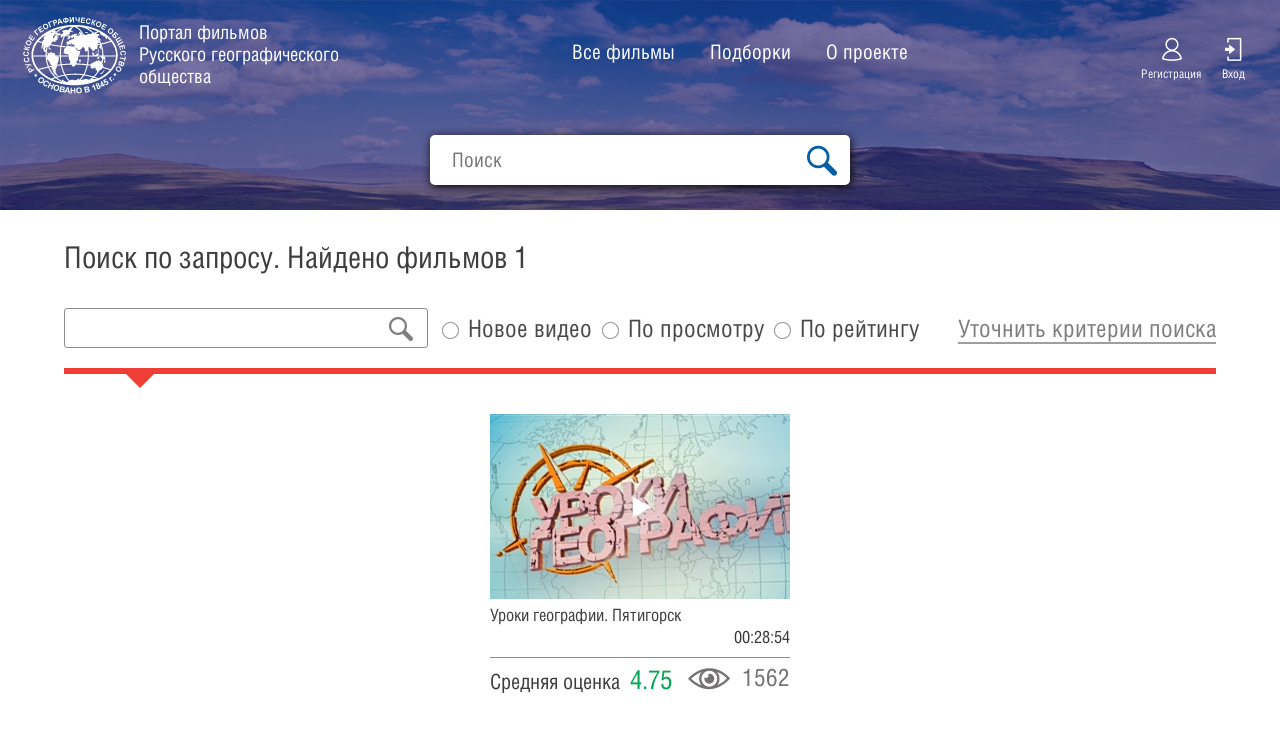

--- FILE ---
content_type: text/html; charset=UTF-8
request_url: https://kino.rgo.ru/films/?tag=155
body_size: 84080
content:
<!DOCTYPE html>
<html class="no-js" lang="">
    <head>
        <meta charset="utf-8">
        <meta http-equiv="x-ua-compatible" content="ie=edge">
        <meta name="viewport" content="width=device-width, initial-scale=1">
        <title>Смотреть и скачать видео и фильмы о России по теме география, биология, экология</title>

                    <meta name="Description" content='Библиотека познавательных видео и фильмов о России по теме география, экология, природоведение, биология, история и тд. Фильмы можно скачать или смотреть онлайн бесплатно на сайте видеобанка "Русского географического общества"'>            <meta name="Keywords" content="фильмы, видео, онлайн, смотреть, скачать, Русское географическое общество, Россия, каталог, документальный, познавательный, наука">        

        <link rel="icon" type="image/png" href="/favicon.png">
            <link rel="stylesheet" href="/css/vendor/select2.css">
                <link rel="stylesheet" href="/css/main.css?v=11">
        
    <link href="/css/vendor/jquery.mCustomScrollbar.min.css" rel="stylesheet" />

        
                
        <!--[if lt IE 9]>
            <script src="/js/vendor/html5shiv.min.js"></script>
        <![endif]-->
	<!-- Yandex.Metrika counter --> <script type="text/javascript" > (function (d, w, c) { (w[c] = w[c] || []).push(function() { try { w.yaCounter47285820 = new Ya.Metrika({ id:47285820, clickmap:true, trackLinks:true, accurateTrackBounce:true, webvisor:true }); } catch(e) { } }); var n = d.getElementsByTagName("script")[0], s = d.createElement("script"), f = function () { n.parentNode.insertBefore(s, n); }; s.type = "text/javascript"; s.async = true; s.src = "https://mc.yandex.ru/metrika/watch.js"; if (w.opera == "[object Opera]") { d.addEventListener("DOMContentLoaded", f, false); } else { f(); } })(document, window, "yandex_metrika_callbacks"); </script> <noscript><div><img src="https://mc.yandex.ru/watch/47285820" style="position:absolute; left:-9999px;" alt="" /></div></noscript> <!-- /Yandex.Metrika counter -->
    </head>
    <body>
        <!--[if lt IE 8]><p class="browserupgrade">You are using an <strong>outdated</strong> browser. Please <a href="http://browsehappy.com/">upgrade your browser</a> to improve your experience.</p><![endif]-->

        <div class="wrapper">
            <div class="video-page-header">

                                                                                                        
                                                                                                                                                                            

                    
                                                                                                                                                                                                                


                <header>
                    <a href="/" class="logo">
                        <div class="logo-img"></div>
                        <div class="logo-text">Портал фильмов<br>
                            Русского географического
                            общества</div>
                    </a>

                    <nav class="header-nav">
                        <ul>
                            <li><a href="/films/">Все фильмы</a></li>
                            <li><a href="/category/">Подборки</a></li>
                            <li><a href="/about/">О проекте</a></li>
                        </ul>
                    </nav>

                    
                    <div class="nav-btn-box">
                        <div class="nav-btn">
                            <span></span>
                            <span></span>
                            <span></span>
                        </div>
                    </div>

                    <div class="login-box log-off">
                        <a href="/register/" class="person">
                            <span class="icon-font icon_login"></span>
                            <span class="login-text">Регистрация</span>
                        </a>
                        <a href="/login" class="entrance-door">
                            <span class="icon-font icon_input"></span><span class="login-text">Вход</span>
                        </a>
                    </div>
                </header>
                    
                <div class="search-box">
                    <form action="/films/">
                        <input name="search" type="search" placeholder="Поиск" value=""/>
                        <button class="icon_search"></button>
                    </form>
                </div>
                            
                
        </div>

        <main class="">
                            <div class="video-wrap ">
                        <div class="video-header filter-header">
        <h1>Поиск по запросу. Найдено фильмов 1</h1>

        <form class="adv-s">
            <div class="adv-s__row">
                <div class="adv-s__cell adv-s__serch-field">
                    <input class="adv-s__inp-text" type="text"  name="search" value="">
                    <button class="icon icon_search"></button>
                </div>
                <div class="adv-s__cell adv-s__cell-radios s-radio-box">
                    <div id="order"><input type="radio" id="order_0" name="order" value="year" /><label for="order_0">Новое видео</label><input type="radio" id="order_1" name="order" value="views" /><label for="order_1">По просмотру</label><input type="radio" id="order_2" name="order" value="rating" /><label for="order_2">По рейтингу</label></div>
                                                                                                                                        </div>
                <div class="adv-s__cell adv-s__cell-expand">
                    <a class="filter-link" href="#">Уточнить критерии поиска</a>
                </div>

            </div>


            <div class="advansed-search">
                <!--<div class="s-radio-box">

                   <div class="s-radio-two">

                      <input class="s-radio" type="radio" name="searh-radio" id="sr_item_04"/>
                      <label class="s-radio-label" for="sr_item_04">По просмотру</label>
                   </div>
                </div>-->
                <div class="s-box-wrap">
                    <div class="s-box">
                        <span class="s-cat">Место съемки</span>
                        <select id="region" name="region" class="s-select" data-placeholder="Выберите место съемки"><option value=""></option><option value="22">Алтайский край</option><option value="28">Амурская область</option><option value="29">Архангельская область</option><option value="30">Астраханская область</option><option value="33">Владимирская область</option><option value="34">Волгоградская область</option><option value="35">Вологодская область</option><option value="36">Воронежская область</option><option value="79">Еврейская автономная область</option><option value="75">Забайкальский край</option><option value="37">Ивановская область</option><option value="38">Иркутская область</option><option value="7">Кабардино-Балкарская Республика</option><option value="39">Калининградская область</option><option value="41">Камчатский край</option><option value="9">Карачаево-Черкесская Республика</option><option value="43">Кировская область</option><option value="44">Костромская область</option><option value="23">Краснодарский край</option><option value="24">Красноярский край</option><option value="46">Курская область</option><option value="47">Ленинградская область</option><option value="49">Магаданская область</option><option value="77">Москва</option><option value="50">Московская область</option><option value="51">Мурманская область</option><option value="81">Ненецкий автономный округ</option><option value="52">Нижегородская область</option><option value="53">Новгородская область</option><option value="54">Новосибирская область</option><option value="55">Омская область</option><option value="56">Оренбургская область</option><option value="58">Пензенская область</option><option value="59">Пермский край</option><option value="25">Приморский край</option><option value="60">Псковская область</option><option value="1">Республика Адыгея</option><option value="4">Республика Алтай</option><option value="2">Республика Башкортостан</option><option value="3">Республика Бурятия</option><option value="5">Республика Дагестан</option><option value="10">Республика Карелия</option><option value="11">Республика Коми</option><option value="80">Республика Крым</option><option value="14">Республика Саха (Якутия)</option><option value="15">Республика Северная Осетия — Алания</option><option value="16">Республика Татарстан</option><option value="17">Республика Тыва</option><option value="19">Республика Хакасия</option><option value="61">Ростовская область</option><option value="62">Рязанская область</option><option value="63">Самарская область</option><option value="78">Санкт-Петербург</option><option value="65">Сахалинская область</option><option value="66">Свердловская область</option><option value="67">Смоленская область</option><option value="26">Ставропольский край</option><option value="68">Тамбовская область</option><option value="69">Тверская область</option><option value="70">Томская область</option><option value="18">Удмуртская Республика</option><option value="73">Ульяновская область</option><option value="27">Хабаровский край</option><option value="82">Ханты-Мансийский АО</option><option value="74">Челябинская область</option><option value="21">Чувашская Республика</option><option value="83">Чукотский автономный округ</option><option value="84">Ямало-Ненецкий АО</option><option value="76">Ярославская область</option></select>
                    </div>
                    <div class="s-box">
                        <span class="s-cat">Теги</span>
                        <select id="tag" name="tag" class="s-select" data-placeholder="Выберите из списка"><option value=""></option><option value="628">&quot;Василий Тёркин&quot;</option><option value="672">&quot;зеленые легкие&quot; Сибири</option><option value="473">&quot;Капитанская дочка&quot;</option><option value="273">&quot;котёл народов&quot;</option><option value="710">&quot;край Земли&quot;</option><option value="436">&quot;Купно за едино&quot;</option><option value="686">&quot;Лебединое озеро&quot;</option><option value="691">&quot;Руслан&quot;</option><option value="715">&quot;Слово о полку Игореве&quot;</option><option value="487">&quot;соленые уши&quot;</option><option value="579">&quot;Тихий Дон&quot;</option><option value="559">&quot;Урал Батыр&quot;</option><option value="270">&quot;Царица ваз&quot;</option><option value="583">&quot;Чайка&quot;</option><option value="384">абрикосы</option><option value="345">Авачинская бухта</option><option value="88">авиация</option><option value="684">автомат</option><option value="602">автомобили</option><option value="403">Азия</option><option value="364">Азовское море</option><option value="455">Академгородок</option><option value="534">Алания</option><option value="542">аланы</option><option value="57">Алатау</option><option value="694">Александр Керенский</option><option value="477">Александр Куприн</option><option value="652">Александр Лодыгин</option><option value="357">Александр Островский</option><option value="724">Александр Петров</option><option value="627">Александр Твардовский</option><option value="805">Александр фон Гумбольдт</option><option value="800">Александр Чибилев</option><option value="180">алмазы</option><option value="795">Алтай</option><option value="794">альпинизм</option><option value="567">алюминий</option><option value="303">Аляска</option><option value="84">Америка</option><option value="500">Америка</option><option value="27">Амурский тигр</option><option value="324">Ангара</option><option value="316">Андрей Тарковский</option><option value="745">Антарктида</option><option value="582">Антон Чехов</option><option value="635">арабские скакуны</option><option value="409">Арбат</option><option value="385">арбузы</option><option value="110">арест</option><option value="114">Арктика</option><option value="793">археологические работы</option><option value="80">археология</option><option value="164">архипелаг</option><option value="7">архитектура</option><option value="764">архыз24</option><option value="221">Астраханский</option><option value="665">Афанасий Никитин</option><option value="872">бабочки</option><option value="188">Байкал</option><option value="326">Байкало-Амурская магистраль</option><option value="323">байкальский омуль</option><option value="873">бакланы</option><option value="491">балет</option><option value="332">Балтийское море</option><option value="656">Балтика</option><option value="772">бальнеология</option><option value="618">бамбук</option><option value="321">баргузинский соболь</option><option value="136">Барнео</option><option value="398">Батый</option><option value="554">батыр</option><option value="555">Башкирия</option><option value="556">Башкортостан</option><option value="840">Белорецкий район</option><option value="25">Белуха</option><option value="150">белые ночи</option><option value="168">белый кит</option><option value="463">бензин</option><option value="446">берестяные грамоты</option><option value="344">Беринг</option><option value="395">Берлин</option><option value="106">биогеохимия</option><option value="91">биография</option><option value="101">биосфера</option><option value="894">биотехнология</option><option value="389">битва на Курской дуге</option><option value="612">блокада Ленинграда</option><option value="50">болото</option><option value="249">болото</option><option value="536">Большой Зейгалан</option><option value="418">Бородино</option><option value="64">бортничество</option><option value="117">бочка</option><option value="856">браконьерство</option><option value="352">братья Васнецовы</option><option value="504">буддизм</option><option value="506">буддийский университет</option><option value="514">бумага</option><option value="65">бурзянка</option><option value="838">Бурзянский район</option><option value="604">бурлаки</option><option value="338">бурые медведи</option><option value="206">Валаам</option><option value="723">Валентина Терешкова</option><option value="434">Валерий Чкалов</option><option value="396">Варна</option><option value="488">Василий Татищев</option><option value="671">Васюганье</option><option value="266">Великая Отечественная война</option><option value="502">Великие озёра</option><option value="437">Великий Новгород</option><option value="291">Великий Устюг</option><option value="728">вепсские традиции</option><option value="727">вепсы</option><option value="518">верблюды</option><option value="129">вертолет</option><option value="550">вертолеты</option><option value="330">вертолёты</option><option value="33">вершина</option><option value="30">вершины</option><option value="654">Весьегонск</option><option value="162">ветер</option><option value="445">вече</option><option value="529">вечная мерзлота</option><option value="34">вечный голец</option><option value="218">вид</option><option value="525">Вилюй</option><option value="367">виноград</option><option value="493">Владивосток</option><option value="539">Владикавказ</option><option value="693">Владимир Ульянов-Ленин</option><option value="277">Владимир, Илья Муромец, Муром, владимирский тяжеловоз, Успенский собор, Андрей Рублем, церковь Покрова на Нерли, Суздаль, медовуха</option><option value="190">вода</option><option value="141">водоем</option><option value="124">водопад</option><option value="538">Военно-Грузинская дорога</option><option value="43">война</option><option value="450">вокзал</option><option value="54">Волга</option><option value="279">Волгоград</option><option value="288">Вологда</option><option value="293">вологодские кружева</option><option value="294">вологодский лён</option><option value="295">вологодское масло</option><option value="823">волонтер</option><option value="439">Волхов</option><option value="515">Воркута</option><option value="153">ворота Солнца</option><option value="178">восхождение</option><option value="148">восьмое чудо света</option><option value="685">Воткинск</option><option value="292">вотчина Деда Мороза</option><option value="478">Всеволод Мейерхольд</option><option value="809">Вторая Камчатская экспедиция</option><option value="15">Вулканы</option><option value="810">Выборг</option><option value="90">выдающийся</option><option value="38">высокая точка</option><option value="349">Вятский район</option><option value="619">газ</option><option value="812">Гатчинский район</option><option value="841">Гафурийский район</option><option value="343">гейзеры</option><option value="468">гелий</option><option value="45">географ</option><option value="130">географические открытия</option><option value="123">географический центр</option><option value="520">географический центр Азии</option><option value="3">география</option><option value="109">геологи</option><option value="588">Германия</option><option value="414">гжель</option><option value="415">гжельский фарфор</option><option value="826">гид</option><option value="224">гидрограф</option><option value="599">гимн России</option><option value="606">гитара</option><option value="537">Главный Кавказский хребет</option><option value="146">глубина</option><option value="726">глубинка</option><option value="803">гляциология</option><option value="740">Гогланд</option><option value="735">Голицыны</option><option value="95">голод</option><option value="40">гора</option><option value="268">горные заводы</option><option value="214">горный</option><option value="175">город</option><option value="313">город невест</option><option value="282">город-герой</option><option value="81">городище</option><option value="56">горы</option><option value="225">государственный деятель</option><option value="404">граница</option><option value="246">грибы</option><option value="605">Грушинский фестиваль</option><option value="160">грязевые вулканы</option><option value="241">гусеничная колея</option><option value="325">ГЭС</option><option value="235">дальневосточные рубежи</option><option value="20">дальневосточный леопард</option><option value="39">Дальний Восток</option><option value="730">дворянство</option><option value="171">дельфины</option><option value="307">Дербент</option><option value="204">дерево</option><option value="876">деревья</option><option value="669">деревянная архитектура</option><option value="668">деревянный рубль</option><option value="597">десантники</option><option value="376">десять рублей</option><option value="867">дикая природа</option><option value="557">дикие пчёлы</option><option value="806">Диксон</option><option value="818">динозавр</option><option value="591">Дмитрий Менделеев</option><option value="657">Днепр</option><option value="774">дольмены</option><option value="278">Дон</option><option value="677">дорога в магнитной подушке</option><option value="748">древнерусский</option><option value="99">древние</option><option value="576">древние греки</option><option value="67">древний</option><option value="351">дымковская игрушка</option><option value="163">дюны</option><option value="492">Дягилевские сезоны</option><option value="402">Европа</option><option value="371">Екатерина Вторая</option><option value="286">Емельян Пугачев</option><option value="471">Емельян Пугачев</option><option value="377">Енисей</option><option value="849">Ермак</option><option value="301">Ерофей Хабаров</option><option value="607">железная дорога</option><option value="673">железная руда</option><option value="496">женьшень</option><option value="100">животные</option><option value="416">жостовский поднос</option><option value="877">жуки</option><option value="878">журавли</option><option value="152">забавы</option><option value="118">заброшенная</option><option value="200">завод</option><option value="879">зайцы</option><option value="658">Западная Двина</option><option value="695">Западная Сибирь</option><option value="53">заповедник</option><option value="869">заповедники</option><option value="121">Заполярье</option><option value="216">Затевахин</option><option value="770">захоронения</option><option value="256">зебра</option><option value="893">Земля Франца-Иосифа</option><option value="126">зима</option><option value="458">зимний марафон</option><option value="128">зимовщик</option><option value="202">зодчество</option><option value="636">Золотая Орда</option><option value="526">золото</option><option value="460">золотой запас царской России</option><option value="850">зубр</option><option value="432">Иван Кулибин</option><option value="651">Иван Мичурин</option><option value="596">Иван Павлов</option><option value="354">Иван Сусанин</option><option value="312">Иваново</option><option value="505">Иволгинский дацан</option><option value="678">Ижевск</option><option value="815">ижоры</option><option value="440">из варяг в греки</option><option value="646">изобретатель лампы накаливания</option><option value="443">Ильмень</option><option value="336">Иммануил Кант</option><option value="219">интеллект</option><option value="356">Ипатьевский монастырь</option><option value="28">Ирбис</option><option value="320">Иркутск</option><option value="696">Иртыш</option><option value="315">Исаак Левитан</option><option value="830">искусство</option><option value="547">ислам</option><option value="104">исследование</option><option value="230">исследователь</option><option value="96">история</option><option value="817">Итуруп</option><option value="804">Кабардино-Балкарская Республика</option><option value="177">Кавказ</option><option value="632">Кавказские Минеральные воды</option><option value="852">кавказский тур</option><option value="68">казаки</option><option value="370">казаки</option><option value="470">казаки</option><option value="545">Казанский университет</option><option value="544">Казань</option><option value="880">калан</option><option value="331">Калининград</option><option value="490">Кама</option><option value="328">Камов</option><option value="14">Камчатка</option><option value="284">канал</option><option value="558">Капова пещера</option><option value="848">Карачаево-Черкесская Республика</option><option value="769">карачаевцы</option><option value="197">Карелия</option><option value="431">карман России</option><option value="712">Карское море</option><option value="48">карта</option><option value="528">карьеры</option><option value="304">Каспий</option><option value="885">катамаран</option><option value="670">кедр</option><option value="335">Кёнигсберг</option><option value="543">кефир</option><option value="209">Кивач</option><option value="891">Киргизия</option><option value="297">Кирилло-Белозёрский монастырь</option><option value="348">Киров</option><option value="499">Китай</option><option value="217">китообразные</option><option value="802">климат</option><option value="341">Ключевская сопка</option><option value="310">ковры</option><option value="747">колокола</option><option value="832">Коломна</option><option value="459">Колчак</option><option value="422">Кольский полуостров</option><option value="252">колючки</option><option value="598">композитор Александров</option><option value="438">копейка</option><option value="801">Корабелы Прионежья</option><option value="792">корабли</option><option value="497">Корея</option><option value="881">косатка</option><option value="603">космические корабли</option><option value="353">Кострома</option><option value="887">кочевники</option><option value="133">Крайний Север</option><option value="866">Красная Книга</option><option value="411">Красная площадь</option><option value="864">Краснодарский край</option><option value="372">Красноярск</option><option value="375">Красноярская ГЭС</option><option value="383">красноярские Столбы</option><option value="638">Красноярский край</option><option value="611">крейсер &quot;Аврора&quot;</option><option value="410">Кремль</option><option value="306">крепостные стены</option><option value="623">крепость</option><option value="388">крестный ход</option><option value="855">Кроноцкий заповедник</option><option value="858">Кроноцкое озеро</option><option value="886">кругосветное путешествие</option><option value="6">Крым</option><option value="362">Кубань</option><option value="435">Кузьма Минин</option><option value="811">культура</option><option value="571">курганы</option><option value="620">Курильская гряда</option><option value="865">Курильские острова</option><option value="857">Курильское озеро</option><option value="172">курорт</option><option value="386">Курск</option><option value="390">Курская магнитная аномалия</option><option value="391">курский соловей</option><option value="771">КЧР</option><option value="519">Кызыл</option><option value="24">КЫЗЫЛ – КУРАГИНО</option><option value="507">Кяхта</option><option value="167">лабиринты</option><option value="210">Ладожское</option><option value="736">ландшафт</option><option value="592">Лев Толстой</option><option value="41">легенда</option><option value="149">легкие Европы</option><option value="641">лёд</option><option value="191">лед</option><option value="35">ледник</option><option value="821">Ледник Караугом</option><option value="60">ледники</option><option value="36">ледяная гора</option><option value="359">лён</option><option value="524">Лена</option><option value="21">леопард</option><option value="585">лес</option><option value="360">лоси</option><option value="361">лосиная ферма</option><option value="339">лосось</option><option value="138">льдина</option><option value="397">Магнитная гора</option><option value="898">магнитное поле</option><option value="392">Магнитогорск</option><option value="637">Маджары</option><option value="433">Максим Горький</option><option value="265">малонаселенный район</option><option value="640">мамонт</option><option value="706">мамонтенок Люба</option><option value="179">мамонты</option><option value="702">манси</option><option value="517">Маньпупунёр</option><option value="897">Марс</option><option value="742">маяк</option><option value="272">мёд</option><option value="586">медведи</option><option value="719">Медвежий Угол</option><option value="489">медеплавильный завод</option><option value="766">медовыеводопады</option><option value="566">медь</option><option value="156">меловые склоны</option><option value="119">металлолом</option><option value="784">металлургические заводы</option><option value="399">металлургический комбинат</option><option value="47">метеостанция</option><option value="408">метро</option><option value="895">микробиолог</option><option value="329">Миль</option><option value="105">минералогия</option><option value="382">Минусинск</option><option value="824">мир</option><option value="465">Михаил Врубель</option><option value="625">Михаил Глинка</option><option value="683">Михаил Калашников</option><option value="480">Михаил Лермонтов</option><option value="355">Михаил Романов</option><option value="565">молибден</option><option value="589">Монако</option><option value="205">монастырь</option><option value="207">монахи</option><option value="165">монахи-отшельники</option><option value="275">монголы</option><option value="73">море</option><option value="223">мореплаватель</option><option value="247">морошка</option><option value="405">Москва</option><option value="378">мост</option><option value="721">моторы</option><option value="738">мужской монастырь</option><option value="255">музей</option><option value="709">муксун</option><option value="725">мультипликатор</option><option value="836">Мурадымовское ущелье</option><option value="420">Мурманск</option><option value="173">муссон</option><option value="833">Мышкин</option><option value="551">Набережные Челны</option><option value="630">напиток великанов</option><option value="681">Наполеон</option><option value="631">нарзан</option><option value="831">народные промыслы</option><option value="570">наскальные рисунки</option><option value="102">наука</option><option value="5">научно-популярное</option><option value="888">научный лагерь</option><option value="593">национальности России</option><option value="828">национальный костюм</option><option value="889">национальный парк</option><option value="614">Нева</option><option value="131">неизведанные земли</option><option value="708">нельма</option><option value="705">ненцы</option><option value="194">нерка</option><option value="700">Нефтеюганск</option><option value="548">нефть</option><option value="462">нефть</option><option value="699">Нижневартовск</option><option value="428">Нижний Новгород</option><option value="743">низкие темпеатуры</option><option value="690">Николай Карамзин</option><option value="546">Николай Лобачевский</option><option value="722">Николай Некрасов</option><option value="476">Никольский хрусталь</option><option value="448">Новосибирск</option><option value="346">новый день</option><option value="103">ноосфера</option><option value="644">Норильск</option><option value="319">Нормандия-Неман</option><option value="843">Нуримановский  район</option><option value="253">облепиха</option><option value="825">общество</option><option value="453">Обь</option><option value="242">овраг</option><option value="61">озера</option><option value="142">озеро</option><option value="374">озеро Виви</option><option value="890">озеро Иссык-Куль</option><option value="564">озеро Тус</option><option value="350">озеро Шайтан</option><option value="287">озеро Эльтон</option><option value="430">Ока</option><option value="883">океан</option><option value="161">океан</option><option value="610">окно в Европу</option><option value="243">олени</option><option value="531">олонхо</option><option value="461">омичу - все по плечу</option><option value="457">Омск</option><option value="215">Онежское</option><option value="187">опасность</option><option value="467">Оренбург</option><option value="469">оренбургский платок</option><option value="135">освоение Арктики</option><option value="254">осень</option><option value="541">осетинские пироги</option><option value="707">осётр</option><option value="226">основатель РГО</option><option value="98">останки</option><option value="158">остров</option><option value="120">очистка</option><option value="417">павловский платок</option><option value="317">Палех</option><option value="199">памятник</option><option value="688">памятник букве &quot;ё&quot;</option><option value="444">Памятник тысячелетию России</option><option value="79">памятники</option><option value="394">Париж</option><option value="211">парк</option><option value="267">паровая машина</option><option value="451">паровоз</option><option value="663">пассажирские вагоны</option><option value="238">пейзаж</option><option value="680">пельмени</option><option value="474">Пенза</option><option value="807">Первая Камчатская экспедиция</option><option value="447">первая русская школа</option><option value="234">первопроходец</option><option value="69">первопроходцы</option><option value="676">первый в России вездеход</option><option value="595">первый российский лауреат Нобелевской премии</option><option value="716">первый христианский город на Волге</option><option value="86">перелет</option><option value="482">пермский период</option><option value="481">Пермь</option><option value="157">песчаник</option><option value="198">Петр Первый</option><option value="896">Петр Семенов-Тян-Шанский</option><option value="590">Пётр Чайковский</option><option value="347">Петропавловск-Камчатский</option><option value="609">Петропавловская крепость</option><option value="578">печенеги</option><option value="262">Печора</option><option value="250">пещера</option><option value="787">Планета Тайга</option><option value="122">плато</option><option value="642">плато Путорана</option><option value="318">Плес</option><option value="569">плотина</option><option value="44">победа</option><option value="419">Подмосковные вечера</option><option value="412">Подмосковье</option><option value="580">подсолнечник</option><option value="763">поехали</option><option value="662">пожарная техника</option><option value="661">пожарские котлеты</option><option value="82">полет</option><option value="137">полюс</option><option value="845">полярники</option><option value="424">Полярный круг</option><option value="169">полярный круг</option><option value="522">Пор-Бажын</option><option value="501">порт</option><option value="732">Потёмкины</option><option value="155" selected="selected">поэт</option><option value="196">пресная</option><option value="322">пресноводная нерпа</option><option value="189">пресное</option><option value="55">природа</option><option value="713">природный газ</option><option value="870">природоохранная деятельность</option><option value="617">пролив Лаперуза</option><option value="66">промысел</option><option value="854">птицы</option><option value="132">путешественник</option><option value="186">путешествие</option><option value="472">Пушкин</option><option value="63">пчела</option><option value="366">пшеница</option><option value="773">Пятигорск</option><option value="154">пять вершин</option><option value="309">пять тысяч лет</option><option value="220">разум</option><option value="731">Разумовские</option><option value="655">раки</option><option value="776">раскопки</option><option value="94">растение</option><option value="92">растения</option><option value="874">растения</option><option value="768">рго</option><option value="667">резьба по дереву</option><option value="258">река</option><option value="71">река</option><option value="244">река Хатын</option><option value="289">река Юг</option><option value="32">рельеф</option><option value="31">рельефы</option><option value="829">ремесло</option><option value="820">Республика Саха</option><option value="892">Республика Тува</option><option value="767">римгора</option><option value="368">рис</option><option value="261">Родина</option><option value="260">россиянин</option><option value="573">Ростов-на-Дону</option><option value="574">Ростовская область</option><option value="749">Ростовский кремль</option><option value="750">ростовцы</option><option value="111">руда</option><option value="381">руда</option><option value="212">Рукеала</option><option value="184">Русанов</option><option value="413">русская матрешка</option><option value="626">русская опера</option><option value="798">Русский Север</option><option value="584">русский театр</option><option value="72">рыба</option><option value="875">рыбы</option><option value="442">Рюрик</option><option value="594">Рязань</option><option value="552">Сабантуй</option><option value="441">Садко</option><option value="208">сады</option><option value="737">сады</option><option value="561">Салават Юлаев</option><option value="842">Салаватский район</option><option value="711">Салехард</option><option value="601">Самара</option><option value="587">самая большая страна в мире</option><option value="421">самая глубокая скважина</option><option value="697">самая длинная река России</option><option value="83">самолет</option><option value="549">самолеты</option><option value="340">самый большой вулкан Евразии</option><option value="407">самый большой город Европы</option><option value="616">самый большой остров России</option><option value="530">самый большой регион России</option><option value="449">самый большой театр в России</option><option value="535">самый высокий водопад Европы</option><option value="608">самый высокий собор России</option><option value="337">самый западный регион</option><option value="613">самый крупный северный город Земли</option><option value="425">самый северный незамерзающий порт России</option><option value="308">самый южный город в России</option><option value="9">Санкт-Петербург</option><option value="615">Сахалин</option><option value="568">Саяно-Шушенская ГЭС</option><option value="692">Свияга</option><option value="166">святой остров</option><option value="263">Север</option><option value="85">Север</option><option value="240">Север</option><option value="290">север России</option><option value="822">Северная Осетия</option><option value="495">северные джунгли</option><option value="115">Северный Ледовитый океан</option><option value="844">Северный морской путь</option><option value="523">Северный полюс холода</option><option value="837">село Кага</option><option value="300">Семён Дежнёв</option><option value="97">семена</option><option value="835">семья</option><option value="387">Серафим Саровский</option><option value="600">Сергей Есенин</option><option value="851">серна</option><option value="674">Сибирские Афины</option><option value="192">Сибирь</option><option value="689">Симбирск</option><option value="660">система каналов</option><option value="182">сказания</option><option value="788">Скалы Надге</option><option value="274">скифы</option><option value="257">скрещивание</option><option value="621">Смоленск</option><option value="125">снег</option><option value="358">Снегурочка</option><option value="796">снежный барс</option><option value="51">снимок</option><option value="170">сноуборд</option><option value="139">соленое озеро</option><option value="486">Соликамск</option><option value="509">солнечные дни</option><option value="484">соль</option><option value="10">Сохранение редких видов</option><option value="127">спасательная</option><option value="176">спящий вулкан</option><option value="107">ссылка</option><option value="629">Ставрополь</option><option value="633">Ставрополье</option><option value="847">Ставропольский край</option><option value="643">стада оленей</option><option value="112">Сталин</option><option value="281">Сталинградская битва</option><option value="720">станки</option><option value="134">станция</option><option value="744">станция Восток</option><option value="739">Старая Ладога</option><option value="285">Степан Разин</option><option value="634">степи</option><option value="406">столица России</option><option value="454">столица Сибири</option><option value="147">страна озер</option><option value="427">стратегические подводные лодки</option><option value="733">Строгановы</option><option value="203">строение</option><option value="675">студенты</option><option value="819">Сунтар</option><option value="475">Сура</option><option value="264">суровый край</option><option value="510">Сыктывкар</option><option value="581">Таганрог</option><option value="59">тайга</option><option value="639">Таймыр</option><option value="145">тайны</option><option value="645">Тамбов</option><option value="649">тамбовская картошка</option><option value="648">тамбовский волк</option><option value="575">Танаис</option><option value="400">танки</option><option value="333">танцующий лес</option><option value="479">тарханы</option><option value="783">Татищев</option><option value="653">Тверь</option><option value="314">текстильная промышленность</option><option value="116">техника</option><option value="174">тигр</option><option value="516">титан</option><option value="327">Тихий океан</option><option value="363">Тмутаракань</option><option value="666">Томск</option><option value="46">топограф</option><option value="151">топор</option><option value="283">тракторный завод</option><option value="452">Транссибирская магистраль</option><option value="456">третий по величине город России</option><option value="342">триста вулканов</option><option value="703">трубопроводы</option><option value="70">тунгус</option><option value="379">Тунгусский метеорит</option><option value="239">тундра</option><option value="862">туризм</option><option value="871">туристические маршруты</option><option value="859">Туристический маршрут</option><option value="213">туристы</option><option value="23">Тыва</option><option value="717">тысячелетие</option><option value="140">тюльпаны</option><option value="276">тюрки</option><option value="741">Тютерс</option><option value="380">уголь</option><option value="679">Удмуртия</option><option value="503">Улан-Удэ</option><option value="245">улицы города</option><option value="687">Ульяновск</option><option value="775">университетский центр</option><option value="193">уникальная</option><option value="401">Урал</option><option value="560">Уральские горы</option><option value="785">Уральский хребет</option><option value="251">урожай</option><option value="816">Уруп</option><option value="280">Урюпинск</option><option value="729">усадьба</option><option value="485">Усолье</option><option value="494">Уссурийская тайга</option><option value="511">Усть-Сысольск</option><option value="562">Уфа</option><option value="512">Ухта</option><option value="52">участок</option><option value="108">ученые</option><option value="58">ученый</option><option value="29">фауна</option><option value="466">Фёдор Достоевский</option><option value="622">Фёдор Конь</option><option value="298">Ферапонтов монастырь</option><option value="813">Финский залив</option><option value="868">флора и фауна</option><option value="426">флот атомных ледоколов</option><option value="49">форсирование</option><option value="814">форт</option><option value="302">Форт Росс</option><option value="791">фрегат</option><option value="299">фрески</option><option value="577">хазары</option><option value="563">Хакасия</option><option value="701">ханты</option><option value="513">хвойные леса</option><option value="423">Хибины</option><option value="853">хищники</option><option value="185">холод</option><option value="429">хохлома</option><option value="143">хранилище пресной воды</option><option value="37">хребет</option><option value="540">христианство</option><option value="799">хроника</option><option value="572">Хуртуях Тас</option><option value="659">царь Пётр</option><option value="790">Центр подводных исследований РГО</option><option value="373">центр России</option><option value="746">церковь</option><option value="259">Цимлянское море</option><option value="369">чай</option><option value="508">чай</option><option value="553">чак-чак</option><option value="393">Челябинская область</option><option value="296">Череповец, сталь, трубы</option><option value="365">Черное море</option><option value="650">чернозём</option><option value="113">Чилингаров</option><option value="305">Чингисхан</option><option value="144">чистое</option><option value="899">Чукотка</option><option value="236">шаман, горловое пение, скачки</option><option value="527">шахты</option><option value="311">шелководство</option><option value="464">шины</option><option value="183">Шпицберген</option><option value="62">Шульган-Таш</option><option value="533">ысех</option><option value="647">Эдисон</option><option value="87">экипаж</option><option value="4">экология</option><option value="8">экология</option><option value="237">экология</option><option value="664">экскаваторы</option><option value="827">экскурсия</option><option value="42">экспедиция</option><option value="846">Эльбрус</option><option value="271">Эрмитаж</option><option value="786">Этнография</option><option value="698">Югорск</option><option value="839">Юмагузинское водохранилище</option><option value="624">Юрий Гагарин</option><option value="248">ягоды</option><option value="521">яки-сарлыки</option><option value="797">Якутия</option><option value="808">Якутск</option><option value="532">якутский Новый год</option><option value="181">якуты</option><option value="704">Ямал</option><option value="334">янтарь</option><option value="498">Япония</option><option value="718">Ярослав Мудрый</option><option value="714">Ярославль</option><option value="834">Ярославская область</option><option value="269">яшма</option><option value="483">ящеры</option></select>
                    </div>
                    <div class="s-box">
                        <span class="s-cat">Автор/Режиссер</span>
                        <select id="author" name="author" class="s-select" data-placeholder="Введите фамилию"><option value=""></option><option value="176">А.Жардинье</option><option value="173">А.Литвинов</option><option value="181">Автор сценария – Борис Яновский, режиссеры – Александр Евсюков, Александр Касьянов, Юрий Ручкин.</option><option value="215">Александр Архипов</option><option value="243">Александр Кирилов</option><option value="31">Александр Коняшов</option><option value="13">Александр Кузнецов</option><option value="44">Александр Куприянов</option><option value="194">Александр Меньшов</option><option value="33">Александр Русаков</option><option value="23">Александр Свешников</option><option value="76">Александр Татарский</option><option value="229">Александр Трапезников</option><option value="148">Александр Хабургаев</option><option value="27">Александр Швыдкин</option><option value="109">Александра Дашина</option><option value="201">Александра Лукьянова</option><option value="193">Алексей Головков</option><option value="35">Алексей Е. Шутов</option><option value="101">Алексей Колесников</option><option value="119">Алексей Колесников</option><option value="203">Алексей Куренков</option><option value="41">Алексей Моторин</option><option value="80">Алексей Науменков</option><option value="232">Алексей Никулин / Вадим Витовцев</option><option value="77">Алексей Почивалов</option><option value="160">Алексей Тихомиров</option><option value="213">Алексей Чукарев</option><option value="188">Алла Сурикова</option><option value="111">Альвина Ибрагимова</option><option value="97">Амиран Имамов</option><option value="216">Анастасия Денисова</option><option value="98">Анастасия Николаева, Руслан Кумуков</option><option value="104">Анастасия Николаева, Руслан Кумуков</option><option value="135">Анастасия Попова</option><option value="166">Анастасия Фишер</option><option value="186">Анастасия Фишер</option><option value="161">Анастасия Чернобровина</option><option value="221">Анастасия Чернобровина, Юрий Коваленко, Наталия Кузнецова</option><option value="142">Андрей Егоров</option><option value="115">Андрей Шишов</option><option value="139">Анна Мельникова</option><option value="28">Антон Алфимов</option><option value="133">Антон Соболевский</option><option value="165">Антон Соболевский</option><option value="227">Антон Юрманов</option><option value="90">Арсен Акопян</option><option value="19">Артем Ляшенко</option><option value="58">Б. Белоголовый/ Ю. Дубровин</option><option value="187">Борис Дворкин</option><option value="37">Вадим Витовцев</option><option value="30">Валдис Пельш</option><option value="73">Валентин Телегин</option><option value="211">Ведерникова Ольга Валентиновна</option><option value="21">Виктор Гундарев</option><option value="138">Виктор Ющенко</option><option value="195">Виталий Лазо</option><option value="43">Владимир Соловьев</option><option value="42">Владимир Стругацкий</option><option value="183">Владимир Шахбаз</option><option value="122">Владимир Шуванников</option><option value="152">Владимир Шуванников</option><option value="60">Г.Шеваров/А.Меницкая</option><option value="72">Георгий Васильев</option><option value="65">Георгий Васильев, Александр Татарский, Валентин Телегин, Дарья Моргунова/Алексей Почивалов, Степан Бирюков</option><option value="71">Георгий Васильев, Александр Татарский, Валентин Телегин, Дарья Моргунова/Алексей Почивалов, Степан Бирюков</option><option value="70">Георгий Васильев, Александр Татарский, Валентин Телегин, Дарья Моргунова/Сергей Меринов</option><option value="67">Георгий Васильев, Дарья Моргунова/Алексей Почивалов</option><option value="68">Георгий Васильев, Дарья Моргунова/Алексей Почивалов, Степан Бирюков</option><option value="66">Георгий Васильев, Павел Шведов, Дарья Моргунова/Алексей Почивалов, Степан Бирюков</option><option value="69">Георгий Васильев, Павел Шведов, Дарья Моргунова/Сергей Меринов</option><option value="18">главный режиссер проекта «Моя Планета» Наталья Кузнецова</option><option value="202">Глеб Добровольский</option><option value="182">Григорий Таки</option><option value="126">Гузель Хамитова</option><option value="154">Дарья Андрианова</option><option value="239">Дарья Кузнецова</option><option value="74">Дарья Моргунова</option><option value="185">Денис Мощенко</option><option value="117">Денис Положенцев</option><option value="24">Денис Рубанов</option><option value="238">Денис Рубанов</option><option value="45">Дмитрий Васильев</option><option value="204">Дмитрий Вершинин</option><option value="218">Дмитрий Тихомиров</option><option value="29">Дмитрий Хаустов</option><option value="49">Дмитрий Хафизов</option><option value="51">Дмитрий Хафизов</option><option value="210">Дмитрий Чернецов</option><option value="234">Дмитрий Шпиленок</option><option value="83">Евгений Кривцов</option><option value="150">Евгений Кривцов</option><option value="228">Евгений Кудельников</option><option value="96">Евгения Головня</option><option value="164">Евгения Лавренова</option><option value="82">Евгения Лавренова/Ильдар Измайлов, Никита Сутырин</option><option value="63">Евгения Лавренова/Ильдар Измайлов, Николай Маркозов, Никита Сутырин</option><option value="199">Екатерина Грачева</option><option value="235">Елена Казанцева</option><option value="48">Елена Миляева</option><option value="141">Елена Потанина</option><option value="124">Елена Соловцова</option><option value="189">Елена Тюрина</option><option value="57">И. Брызгалова</option><option value="177">И.Венжер</option><option value="12">Иван Затевахин</option><option value="136">Иван Чайка</option><option value="240">Игорь Бышнёв</option><option value="242">Игорь Ермаков</option><option value="184">Игорь Калядин</option><option value="170">Игорь Садовников</option><option value="171">Игорь Садовников</option><option value="4">Илона Шульц</option><option value="14">Ильдар Измайлов</option><option value="145">Илья Яковлев</option><option value="17">Ирина Белова</option><option value="163">Ирина Белова</option><option value="246">Кирилл Русинов</option><option value="162">Константин Бышевой</option><option value="107">Константин Давыдкин</option><option value="140">Кристина Козлова</option><option value="5">Ксения Кашина</option><option value="180">Лариса Базылевич</option><option value="129">Лариса Кривцова</option><option value="205">Лариса Михайлова</option><option value="190">Леонид Круглов</option><option value="220">Лидия Бондарева</option><option value="95">Магомед Сулейманов</option><option value="244">Максим Перваков</option><option value="248">Максим Поляков</option><option value="222">Маргарита Гомбоева</option><option value="112">Марина Селиванова</option><option value="245">Мария Булдакова</option><option value="36">Мария Вингарт</option><option value="15">Мария Ракчеева</option><option value="20">Мария Самойлова</option><option value="153">Мария Самойлова</option><option value="217">Мила Кудряшова</option><option value="108">Михаил Воронежцев</option><option value="40">Михаил Копылов ООО «Единая Медиа Группа» по заказу ОАО «Моя Планета»</option><option value="192">Михаил Кузовенков</option><option value="208">Михаил Кулунаков</option><option value="151">Михаил Малахов младший</option><option value="84">Михаил Родин</option><option value="146">Мурат Куриев</option><option value="62">Н. Кучерук</option><option value="200">Надежда Яркова</option><option value="159">Наталия Кузнецова</option><option value="91">Наталья Иванова</option><option value="47">Наталья Изотова</option><option value="32">Наталья Кузнецова</option><option value="50">Наталья Панкратова</option><option value="214">Наталья Смирных</option><option value="143">Никита Снегов</option><option value="226">Никита Снегов</option><option value="26">Николай Велигжанин</option><option value="110">Николай Мазуров</option><option value="191">Николай Марченко</option><option value="207">Нина Бакланова</option><option value="149">Олег Колин</option><option value="179">Олег Курамшин</option><option value="46">Ольга Дроздова</option><option value="130">Ольга Карелина</option><option value="147">Ольга Маякова</option><option value="174">П.Вейнштейн</option><option value="99">Павел Сергацков</option><option value="79">Павел Шведов</option><option value="106">Проект &quot;Планета Тайга&quot;</option><option value="103">Проект «Открытая Чувашия: энциклопедия, прикладное и анимационное творчество (для слепых и слабовидящих).  Руководитель проекта - Трифонова Зоя Алексеевна.</option><option value="116">Производитель: ООО «Национальное кино»</option><option value="118">Производитель: ООО «Национальное кино»</option><option value="120">Производитель: ООО «Национальное кино»</option><option value="113">Производство - ООО &quot;Веста продакшн&quot;</option><option value="94">Рабиат Аджикамалова</option><option value="22">Рамиль Фарзутдинов</option><option value="206">Роман Кирюхин</option><option value="224">Светлана Лобанова</option><option value="212">Светлана Пургина</option><option value="230">Светлана Резвушкина</option><option value="134">Светлана Родина</option><option value="196">Светлана Тернер</option><option value="92">Семен Белый</option><option value="81">Сергей Барабанов/Элеонора Тухарели</option><option value="209">Сергей Дебижев</option><option value="105">Сергей Мерзляков</option><option value="75">Сергей Меринов</option><option value="121">Сергей Мирошниченко</option><option value="223">Солбон Лыгденов</option><option value="233">Станислав Ставинов</option><option value="127">Станислав Ставинов, Андрей Тимощенко</option><option value="78">Степан Бирюков</option><option value="137">Сумбат Александров</option><option value="125">Татьяна Борщ</option><option value="114">Татьяна Малова</option><option value="236">Татьяна Родницкая</option><option value="157">Тимур Султанов</option><option value="158">Тимур Султанов</option><option value="198">Франц Хафнер</option><option value="128">Хрящёв Михаил</option><option value="225">Элла Тухарели</option><option value="59">Ю. Дубровин</option><option value="144">Юлия Иванова</option><option value="34">Юлия Колесник</option><option value="219">Юрий Коваленко</option><option value="102">Юрий Малюгин</option><option value="25">Юрий Сальников</option><option value="61">Я. Миримов</option><option value="178">Я.Посельский</option><option value="131">Яна Рубановская</option></select>
                    </div>
                    <div class="s-box">
                        <span class="s-cat">Фильмы партнеров</span>
                        <select id="partner" name="partner" class="s-partners" data-placeholder="Выберите из списка"><option value=""></option><option value="51">SKYFIRST</option><option value="24">АгитЭк Студио</option><option value="23">Анимационная студия &quot;Пилот&quot;</option><option value="17">АНО «Академия Открытых Коммуникаций»</option><option value="5">ВГТРК</option><option value="43">Киностудия &quot;Совкино&quot;</option><option value="47">Киностудия &quot;Союзкинохроника&quot;</option><option value="44">Киностудия &quot;Техфильм&quot;</option><option value="45">Киностудия &quot;ЦСДФ&quot;</option><option value="41">Костромское отделение РГО</option><option value="3">Моя планета</option><option value="31">ОАО &quot;Наука&quot;</option><option value="39">ООО &quot;ДокуМенталист&quot;</option><option value="36">ООО &quot;ЕДИНАЯ МЕДИА ГРУППА&quot;</option><option value="32">ООО &quot;Краснодарская киностудия&quot;</option><option value="27">ООО &quot;Национальное кино&quot;</option><option value="16">ООО &quot;Продюсерский центр &quot;ХОРС-МЕДИА&quot;</option><option value="38">ООО &quot;РД Студия&quot;</option><option value="49">ООО &quot;Студия КиноПРОБА&quot;</option><option value="34">ООО &quot;Студия Лавр&quot;</option><option value="42">ООО &quot;ТВпорт&quot;</option><option value="28">ООО «Кинокомпания «Аквариус фильм»</option><option value="40">ООО «РусьТелеФильм»</option><option value="22">Продюсерская компания &quot;Аэроплан&quot;</option><option value="37">Русское географическое общество Краснодарское отделение</option><option value="20">Свердловская киностудия</option><option value="33">Творческая мастерская &quot;Студия -А&quot;</option><option value="18">Телеканал &quot;Звезда&quot;</option><option value="26">телеканал «Архыз 24», ООО «КЧР Медиа»</option><option value="48">Телеканал Совета Федерации «Вместе-РФ»</option><option value="29">Телекомпания &quot;Астра-Арт&quot;</option><option value="50">Телерадиокомпания &quot;Мир&quot;</option><option value="30">ТРК &quot;Башкортостан&quot;</option><option value="52">Фонд президентских грантов</option></select>
                    </div>
                    <div class="s-box">
                        <span class="s-cat">Подборка</span>
                        <select id="category" name="category" class="s-select" data-placeholder="Подборка фильмов"><option value=""></option><option value="6">АРХЕОЛОГО-ГЕОГРАФИЧЕСКАЯ ЭКСПЕДИЦИЯ</option><option value="18">Биография</option><option value="28">Биография</option><option value="49">Большая наука с РГО</option><option value="46">Видеоэнциклопедия</option><option value="1">География</option><option value="2">География городов</option><option value="13">Давай дружить, география</option><option value="43">Давай Дружить. Крым</option><option value="44">Давай дружить. Природа</option><option value="30">Документалистика</option><option value="21">Животные</option><option value="12">Заповедники</option><option value="19">Зарисовки о животных</option><option value="15">Исследование</option><option value="11">Исторические фильмы</option><option value="29">История</option><option value="10">Ландшафты</option><option value="17">Легендарные личности</option><option value="41">Лучший гид России</option><option value="23">Наука</option><option value="34">научно-познавательное</option><option value="32">Научно-популярное</option><option value="40">Открой Россию с Русским географическим обществом</option><option value="31">Приключения</option><option value="7">Природа</option><option value="39">Программа «НЕ ФАКТ»</option><option value="20">Ретроспектива</option><option value="3">Сохранение редких видов</option><option value="38">Телевикторина</option><option value="45">Телефильм</option><option value="42">Туристическое шоу</option><option value="5">Уроки географии</option><option value="33">Фильмы региональных отделений</option><option value="16">Экология</option><option value="14">Экспедиция</option></select>
                    </div>
                    <div class="s-box">
                        <span class="s-cat">Год выхода фильма</span>

                        <select id="year" name="year" class="s-select s-small" data-placeholder="год"><option value=""></option><option value="1928">1928</option><option value="1929">1929</option><option value="1933">1933</option><option value="1934">1934</option><option value="1959">1959</option><option value="1964">1964</option><option value="1968">1968</option><option value="1971">1971</option><option value="1979">1979</option><option value="1986">1986</option><option value="1992">1992</option><option value="1994">1994</option><option value="1995">1995</option><option value="2006">2006</option><option value="2007">2007</option><option value="2008">2008</option><option value="2009">2009</option><option value="2010">2010</option><option value="2011">2011</option><option value="2012">2012</option><option value="2013">2013</option><option value="2014">2014</option><option value="2015">2015</option><option value="2016">2016</option><option value="2017">2017</option><option value="2018">2018</option><option value="2019">2019</option><option value="2020">2020</option><option value="2021">2021</option><option value="2022">2022</option><option value="2023">2023</option><option value="2025">2025</option></select>
                    </div>
                    <div class="s-box">
                        <span class="s-cat">Жанр</span>

                        <select id="genre" name="genre" class="s-select" data-placeholder="Выберите жанр фильма"><option value=""></option><option value="14">биографический</option><option value="27">веб-сериал</option><option value="9">военно-исторический</option><option value="1">документальный фильм</option><option value="10">исследование</option><option value="13">исторический</option><option value="18">коррекционно-развивающая программа</option><option value="23">Мультфильм</option><option value="5">натуралистическая съемка</option><option value="24">научно-познавательный</option><option value="7">научно-популярный</option><option value="6">научное наблюдение</option><option value="17">образовательный</option><option value="8">познавательный</option><option value="22">Познавательный анимационный фильм</option><option value="25">приключения</option><option value="16">природа</option><option value="11">путешествие</option><option value="2">репортажи</option><option value="26">социально-информационный</option><option value="12">экспедиция</option></select>
                    </div>
                    <div class="s-box">
                        <input type="submit" class="s-submit blue-button" value="Применить"/>
                        <input type="button" class="clear-filter gray-button" value="Очистить фильтр" />
                    </div>
                </div>
                <div class="s-close-button"></div>
            </div>
        </form>
    </div>
    <div class="video-content-wrap">
        <div class="f-wrap" id="films-container" data-current-page="1" data-current-request-uri="/films/?tag=155">
                            
                
    <div class="f-box">
    <a class="f-link" href="/films/48">
        <div class="f-img" style="background-image: url('https://kino.rgo.ru/uploads/resized/film_medium/uploads/images/film/48/geography-lesson.jpg')">
        </div>
        <div class="f-name">
            <div class="f-name-text">
                Уроки географии. Пятигорск
            </div>
            <span class="f-time">00:28:54</span>
        </div>
    </a>
    <div class="f-rait">
        <div class="f-estimate">Средняя оценка <span>4.75</span></div>
        <div class="f-views icon-font icon_eye">1562</div>
        <div class="like"></div>
    </div>
    <div class="vt-like-box">
        <span class="vt-like-btn"><i class="icon icon_like"></i> 5</span>
        <span class="vt-dislike-btn"><i class="icon icon_nolike"></i> 0</span>
    </div>
</div>

                                                                                                                                <div class="news-pagination">
                

            </div>
        </div>
    </div>
                </div>
                    </main>
    </div>

            <footer>
            <div class="footer-wrap">

                <nav class="footer-nav">
                    <div class="footer-nav-wrap">
                        <div class="footer-nav-row">
                            <div class="footer-site"><a href="/">Kino.rgo.ru</a></div>
                            <div><a href="/news/">Новости</a></div>
                            <div class="footer-terms"><a href="/terms/" class="no-wrap">Условия использования материалов сайта</a></div>
                        </div>
                        <div class="footer-nav-row">
                            <div><a href="/about/">О проекте</a></div>
                            <div><a href="/contacts/">Контакты</a></div>
                            <div><a href="/personal/">Политика защиты и обработки персональных данных</a></div>
                        </div>
                        <div class="footer-copy">
                            <div class="copyright">&copy; ВОО "Русское географическое общество", <span>2013-2018 г</span></div>
                            <div class="footer-logo-wrap">
                                <div class="footer-logo">
                                    Русское Географическое общество
                                </div>
                            </div>
                        </div>
                    </div>
                </nav>
            </div>
        </footer>
    
    <a class="scrollup">Наверх</a>
    <div class="mask"></div>

                <script src="https://ajax.googleapis.com/ajax/libs/jquery/1.11.3/jquery.min.js"></script>
        <script>window.jQuery || document.write('<script src="/js/vendor/jquery-1.11.3.min.js"><\/script>')</script>
        
                <script src="/assets/js/main.js?v=11"></script>
    
    <script src="/js/vendor/select2.js"></script>
    <script src="/js/vendor/mCustomScrollbar.js"></script>
    <script src="/js/vendor/jquery.dotdotdot.min.js"></script>
    <script>
        $('.f-name-text').dotdotdot({
            wrap: 'word',
            watch: true,
            tolerance: 0
        });
    </script>

    <script>
//        $(function () {
//            var $filmsContainer = $('#films-container'),
//                currentPage = $filmsContainer.data('current-page'),
//                currentRequestUri = $filmsContainer.data('current-request-uri');
//
//            $(window).scroll(function () {
//                if ($(window).scrollTop() + $(window).height() >= ($(document).height() - 100)) {
//                    currentPage++;
//                    $.get(currentRequestUri, { page: currentPage }, function (data) {
//                        if (data === '') {
//                            $(window).off('scroll');
//
//                            return;
//                        }
//
//                        $('#films-container').append(data);
//                    });
//                }
//            });
//        });




        function format(partner) {
            if (!partner.id) return partner.text;
            return '<span class="s-partners-item"><span class="s-img-box"><img src="/uploads/images/partner/' + partner.id.toLowerCase() + '.png" class="s-img" /></span> ' + '<span class="s-text">' + partner.text + '</span>' + '</span>'
        }

        $(document).ready(function () {
            $('.s-select').select2({
                minimumResultsForSearch: 7
            });
            $('.s-partners').select2({
                minimumResultsForSearch: -1,
                formatResult: format,
                escapeMarkup: function (m) {
                    return m;
                }
            });

            $(document).on('select2-open', "select", function () {
                var el,
                        dropBox = $('.select2-results');
                dropBox.each(function () {
                    var api = $(this).data('jsp');

                    if (api !== undefined) api.destroy();
                });

                dropBox.each(function () {
                    if ($(this).parent().css("display") != 'none') el = $(this);

                    if (el === undefined) return;

                    el.mCustomScrollbar({
                        mouseWheel: true,
                        advanced: {
                            updateOnContentResize: true
                        }
                    });
                });
            });
        });






    </script>
</body>
</html>


--- FILE ---
content_type: text/css
request_url: https://kino.rgo.ru/css/main.css?v=11
body_size: 112972
content:
@charset "UTF-8";
@font-face {
  font-family: "rgo-icons";
  src: url("/assets/fonts/icon-font/rgo-icons.eot?de2514ed58c015f428bbbac23936a23b");
  src: url("/assets/fonts/icon-font/rgo-icons.eot?#iefix") format("embedded-opentype"), url("/assets/fonts/icon-font/rgo-icons.woff2?de2514ed58c015f428bbbac23936a23b") format("woff2"), url("/assets/fonts/icon-font/rgo-icons.woff?de2514ed58c015f428bbbac23936a23b") format("woff"), url("/assets/fonts/icon-font/rgo-icons.ttf?de2514ed58c015f428bbbac23936a23b") format("truetype"), url("/assets/fonts/icon-font/rgo-icons.svg?de2514ed58c015f428bbbac23936a23b#rgo-icons") format("svg");
  font-weight: normal;
  font-style: normal; }

.icon {
  font-family: "rgo-icons";
  display: inline-block;
  vertical-align: middle;
  line-height: 1;
  font-weight: normal;
  font-style: normal;
  speak: none;
  text-decoration: inherit;
  text-transform: none;
  text-rendering: auto;
  -webkit-font-smoothing: antialiased;
  -moz-osx-font-smoothing: grayscale; }

.icon_Instag:before {
  content: "\f101"; }

.icon_attention:before {
  content: "\f102"; }

.icon_c-fb:before {
  content: "\f103"; }

.icon_c-in:before {
  content: "\f104"; }

.icon_c-ok:before {
  content: "\f105"; }

.icon_c-vk:before {
  content: "\f106"; }

.icon_eye:before {
  content: "\f107"; }

.icon_fb:before {
  content: "\f108"; }

.icon_gl:before {
  content: "\f109"; }

.icon_input:before {
  content: "\f10a"; }

.icon_like:before {
  content: "\f10b"; }

.icon_login:before {
  content: "\f10c"; }

.icon_logout:before {
  content: "\f10d"; }

.icon_menu:before {
  content: "\f10e"; }

.icon_ml:before {
  content: "\f10f"; }

.icon_nolike:before {
  content: "\f110"; }

.icon_ok:before {
  content: "\f111"; }

.icon_output:before {
  content: "\f112"; }

.icon_search:before {
  content: "\f113"; }

.icon_star_01:before {
  content: "\f114"; }

.icon_star_02:before {
  content: "\f115"; }

.icon_tw:before {
  content: "\f116"; }

.icon_vk:before {
  content: "\f117"; }

.icon_x:before {
  content: "\f118"; }

.icon_ya:before {
  content: "\f119"; }

/*
SCSS variables are information about icon's compiled state, stored under its original file name

.icon-home {
  width: $icon-home-width;
}

The large array-like variables contain all information about a single icon
$icon-home: x y offset_x offset_y width height total_width total_height image_path;

At the bottom of this section, we provide information about the spritesheet itself
$spritesheet: width height image $spritesheet-sprites;
*/
/*
The provided mixins are intended to be used with the array-like variables

.icon-home {
  @include sprite-width($icon-home);
}

.icon-email {
  @include sprite($icon-email);
}
*/
/*
The `sprites` mixin generates identical output to the CSS template
  but can be overridden inside of SCSS

@include sprites($spritesheet-sprites);
*/
/*
 * What follows is the result of much research on cross-browser styling.
 * Credit left inline and big thanks to Nicolas Gallagher, Jonathan Neal,
 * Kroc Camen, and the H5BP dev community and team.
 */
/* ==========================================================================
   Base styles: opinionated defaults
   ========================================================================== */
html {
  color: #222;
  font-size: 1em;
  line-height: 1.4; }

/*
 * Remove text-shadow in selection highlight:
 * https://twitter.com/miketaylr/status/12228805301
 *
 * These selection rule sets have to be separate.
 * Customize the background color to match your design.
 */
::-moz-selection {
  background: #b3d4fc;
  text-shadow: none; }

::selection {
  background: #b3d4fc;
  text-shadow: none; }

/*
 * A better looking default horizontal rule
 */
hr {
  display: block;
  height: 1px;
  border: 0;
  border-top: 1px solid #ccc;
  margin: 1em 0;
  padding: 0; }

/*
 * Remove the gap between audio, canvas, iframes,
 * images, videos and the bottom of their containers:
 * https://github.com/h5bp/html5-boilerplate/issues/440
 */
audio,
canvas,
iframe,
img,
svg,
video {
  vertical-align: middle; }

/*
 * Remove default fieldset styles.
 */
fieldset {
  border: 0;
  margin: 0;
  padding: 0; }

/*
 * Allow only vertical resizing of textareas.
 */
textarea {
  resize: vertical; }

/* ==========================================================================
   Browser Upgrade Prompt
   ========================================================================== */
.browserupgrade {
  margin: 0.2em 0;
  background: #ccc;
  color: #000;
  padding: 0.2em 0; }

/* ==========================================================================
   Author's custom styles
   ========================================================================== */
/* ==========================================================================
   Helper classes
   ========================================================================== */
/*
 * Hide visually and from screen readers:
 */
.hidden {
  display: none !important; }

/*
 * Hide only visually, but have it available for screen readers:
 * http://snook.ca/archives/html_and_css/hiding-content-for-accessibility
 */
.visuallyhidden {
  border: 0;
  clip: rect(0 0 0 0);
  height: 1px;
  margin: -1px;
  overflow: hidden;
  padding: 0;
  position: absolute;
  width: 1px; }

/*
 * Extends the .visuallyhidden class to allow the element
 * to be focusable when navigated to via the keyboard:
 * https://www.drupal.org/node/897638
 */
.visuallyhidden.focusable:active,
.visuallyhidden.focusable:focus {
  clip: auto;
  height: auto;
  margin: 0;
  overflow: visible;
  position: static;
  width: auto; }

/*
 * Hide visually and from screen readers, but maintain layout
 */
.invisible {
  visibility: hidden; }

/*
 * Clearfix: contain floats
 *
 * For modern browsers
 * 1. The space content is one way to avoid an Opera bug when the
 *    `contenteditable` attribute is included anywhere else in the document.
 *    Otherwise it causes space to appear at the top and bottom of elements
 *    that receive the `clearfix` class.
 * 2. The use of `table` rather than `block` is only necessary if using
 *    `:before` to contain the top-margins of child elements.
 */
.clearfix:before,
.clearfix:after {
  content: " ";
  /* 1 */
  display: table;
  /* 2 */ }

.clearfix:after {
  clear: both; }

/* ==========================================================================
   EXAMPLE Media Queries for Responsive Design.
   These examples override the primary ('mobile first') styles.
   Modify as content requires.
   ========================================================================== */
@media only screen and (min-width: 35em) {
  /* Style adjustments for viewports that meet the condition */ }

@media print, (-webkit-min-device-pixel-ratio: 1.25), (min-resolution: 1.25dppx), (min-resolution: 120dpi) {
  /* Style adjustments for high resolution devices */ }

/* ==========================================================================
   Print styles.
   Inlined to avoid the additional HTTP request:
   http://www.phpied.com/delay-loading-your-print-css/
   ========================================================================== */
@media print {
  *,
  *:before,
  *:after {
    background: transparent !important;
    color: #000 !important;
    /* Black prints faster:
                                   http://www.sanbeiji.com/archives/953 */
    box-shadow: none !important;
    text-shadow: none !important; }
  a,
  a:visited {
    text-decoration: underline; }
  a[href]:after {
    content: " (" attr(href) ")"; }
  abbr[title]:after {
    content: " (" attr(title) ")"; }
  /*
   * Don't show links that are fragment identifiers,
   * or use the `javascript:` pseudo protocol
   */
  a[href^="#"]:after,
  a[href^="javascript:"]:after {
    content: ""; }
  pre,
  blockquote {
    border: 1px solid #999;
    page-break-inside: avoid; }
  /*
   * Printing Tables:
   * http://css-discuss.incutio.com/wiki/Printing_Tables
   */
  thead {
    display: table-header-group; }
  tr,
  img {
    page-break-inside: avoid; }
  img {
    max-width: 100% !important; }
  p,
  h2,
  h3 {
    orphans: 3;
    widows: 3; }
  h2,
  h3 {
    page-break-after: avoid; } }

/**
 * 1. Set default font family to sans-serif.
 * 2. Prevent iOS and IE text size adjust after device orientation change,
 *    without disabling user zoom.
 */
html {
  font-family: sans-serif;
  /* 1 */
  -ms-text-size-adjust: 100%;
  /* 2 */
  -webkit-text-size-adjust: 100%;
  /* 2 */ }

/**
 * Remove default margin.
 */
body {
  margin: 0; }

/* HTML5 display definitions
   ========================================================================== */
/**
 * Correct `block` display not defined for any HTML5 element in IE 8/9.
 * Correct `block` display not defined for `details` or `summary` in IE 10/11
 * and Firefox.
 * Correct `block` display not defined for `main` in IE 11.
 */
article,
aside,
details,
figcaption,
figure,
footer,
header,
hgroup,
main,
menu,
nav,
section,
summary {
  display: block; }

/**
 * 1. Correct `inline-block` display not defined in IE 8/9.
 * 2. Normalize vertical alignment of `progress` in Chrome, Firefox, and Opera.
 */
audio,
canvas,
progress,
video {
  display: inline-block;
  /* 1 */
  vertical-align: baseline;
  /* 2 */ }

/**
 * Prevent modern browsers from displaying `audio` without controls.
 * Remove excess height in iOS 5 devices.
 */
audio:not([controls]) {
  display: none;
  height: 0; }

/**
 * Address `[hidden]` styling not present in IE 8/9/10.
 * Hide the `template` element in IE 8/9/10/11, Safari, and Firefox < 22.
 */
[hidden],
template {
  display: none; }

/* Links
   ========================================================================== */
/**
 * Remove the gray background color from active links in IE 10.
 */
a {
  background-color: transparent; }

/**
 * Improve readability of focused elements when they are also in an
 * active/hover state.
 */
a:active,
a:hover {
  outline: 0; }

/* Text-level semantics
   ========================================================================== */
/**
 * Address styling not present in IE 8/9/10/11, Safari, and Chrome.
 */
abbr[title] {
  border-bottom: 1px dotted; }

/**
 * Address style set to `bolder` in Firefox 4+, Safari, and Chrome.
 */
b,
strong {
  font-weight: bold; }

/**
 * Address styling not present in Safari and Chrome.
 */
dfn {
  font-style: italic; }

/**
 * Address variable `h1` font-size and margin within `section` and `article`
 * contexts in Firefox 4+, Safari, and Chrome.
 */
h1 {
  font-size: 2em;
  margin: 0.67em 0; }

/**
 * Address styling not present in IE 8/9.
 */
mark {
  background: #ff0;
  color: #000; }

/**
 * Address inconsistent and variable font size in all browsers.
 */
small {
  font-size: 80%; }

/**
 * Prevent `sub` and `sup` affecting `line-height` in all browsers.
 */
sub,
sup {
  font-size: 75%;
  line-height: 0;
  position: relative;
  vertical-align: baseline; }

sup {
  top: -0.5em; }

sub {
  bottom: -0.25em; }

/* Embedded content
   ========================================================================== */
/**
 * Remove border when inside `a` element in IE 8/9/10.
 */
img {
  border: 0; }

/**
 * Correct overflow not hidden in IE 9/10/11.
 */
svg:not(:root) {
  overflow: hidden; }

/* Grouping content
   ========================================================================== */
/**
 * Address margin not present in IE 8/9 and Safari.
 */
figure {
  margin: 1em 40px; }

/**
 * Address differences between Firefox and other browsers.
 */
hr {
  box-sizing: content-box;
  height: 0; }

/**
 * Contain overflow in all browsers.
 */
pre {
  overflow: auto; }

/**
 * Address odd `em`-unit font size rendering in all browsers.
 */
code,
kbd,
pre,
samp {
  font-family: monospace, monospace;
  font-size: 1em; }

/* Forms
   ========================================================================== */
/**
 * Known limitation: by default, Chrome and Safari on OS X allow very limited
 * styling of `select`, unless a `border` property is set.
 */
/**
 * 1. Correct color not being inherited.
 *    Known issue: affects color of disabled elements.
 * 2. Correct font properties not being inherited.
 * 3. Address margins set differently in Firefox 4+, Safari, and Chrome.
 */
button,
input,
optgroup,
select,
textarea {
  color: inherit;
  /* 1 */
  font: inherit;
  /* 2 */
  margin: 0;
  /* 3 */ }

/**
 * Address `overflow` set to `hidden` in IE 8/9/10/11.
 */
button {
  overflow: visible; }

/**
 * Address inconsistent `text-transform` inheritance for `button` and `select`.
 * All other form control elements do not inherit `text-transform` values.
 * Correct `button` style inheritance in Firefox, IE 8/9/10/11, and Opera.
 * Correct `select` style inheritance in Firefox.
 */
button,
select {
  text-transform: none; }

/**
 * 1. Avoid the WebKit bug in Android 4.0.* where (2) destroys native `audio`
 *    and `video` controls.
 * 2. Correct inability to style clickable `input` types in iOS.
 * 3. Improve usability and consistency of cursor style between image-type
 *    `input` and others.
 */
button,
html input[type="button"],
input[type="reset"],
input[type="submit"] {
  -webkit-appearance: button;
  /* 2 */
  cursor: pointer;
  /* 3 */ }

/**
 * Re-set default cursor for disabled elements.
 */
button[disabled],
html input[disabled] {
  cursor: default; }

/**
 * Remove inner padding and border in Firefox 4+.
 */
button::-moz-focus-inner,
input::-moz-focus-inner {
  border: 0;
  padding: 0; }

/**
 * Address Firefox 4+ setting `line-height` on `input` using `!important` in
 * the UA stylesheet.
 */
input {
  line-height: normal; }

/**
 * It's recommended that you don't attempt to style these elements.
 * Firefox's implementation doesn't respect box-sizing, padding, or width.
 *
 * 1. Address box sizing set to `content-box` in IE 8/9/10.
 * 2. Remove excess padding in IE 8/9/10.
 */
input[type="checkbox"],
input[type="radio"] {
  box-sizing: border-box;
  /* 1 */
  padding: 0;
  /* 2 */ }

/**
 * Fix the cursor style for Chrome's increment/decrement buttons. For certain
 * `font-size` values of the `input`, it causes the cursor style of the
 * decrement button to change from `default` to `text`.
 */
input[type="number"]::-webkit-inner-spin-button,
input[type="number"]::-webkit-outer-spin-button {
  height: auto; }

/**
 * 1. Address `appearance` set to `searchfield` in Safari and Chrome.
 * 2. Address `box-sizing` set to `border-box` in Safari and Chrome.
 */
input[type="search"] {
  -webkit-appearance: textfield;
  /* 1 */
  box-sizing: content-box;
  /* 2 */ }

/**
 * Remove inner padding and search cancel button in Safari and Chrome on OS X.
 * Safari (but not Chrome) clips the cancel button when the search input has
 * padding (and `textfield` appearance).
 */
input[type="search"]::-webkit-search-cancel-button,
input[type="search"]::-webkit-search-decoration {
  -webkit-appearance: none; }

/**
 * Define consistent border, margin, and padding.
 */
fieldset {
  border: 1px solid #c0c0c0;
  margin: 0 2px;
  padding: 0.35em 0.625em 0.75em; }

/**
 * 1. Correct `color` not being inherited in IE 8/9/10/11.
 * 2. Remove padding so people aren't caught out if they zero out fieldsets.
 */
legend {
  border: 0;
  /* 1 */
  padding: 0;
  /* 2 */ }

/**
 * Remove default vertical scrollbar in IE 8/9/10/11.
 */
textarea {
  overflow: auto; }

/**
 * Don't inherit the `font-weight` (applied by a rule above).
 * NOTE: the default cannot safely be changed in Chrome and Safari on OS X.
 */
optgroup {
  font-weight: bold; }

/* Tables
   ========================================================================== */
/**
 * Remove most spacing between table cells.
 */
table {
  border-collapse: collapse;
  border-spacing: 0; }

td,
th {
  padding: 0; }

@font-face {
  font-family: 'Helios-C';
  src: url("/assets/fonts/heliosc/heliosc.eot");
  src: url("/assets/fonts/heliosc/heliosc.eot?#iefix") format("embedded-opentype"), url("/assets/fonts/heliosc/heliosc.woff2") format("woff2"), url("/assets/fonts/heliosc/heliosc.woff") format("woff"), url("/assets/fonts/heliosc/heliosc.ttf") format("truetype"), url("/assets/fonts/heliosc/heliosc.svg#PTSans-Regular") format("svg");
  font-weight: normal;
  font-style: normal; }

@font-face {
  font-family: 'Helios-Cond-C';
  src: url("/assets/fonts/heliosc/helioscondc.eot");
  src: url("/assets/fonts/heliosc/helioscondc.eot?#iefix") format("embedded-opentype"), url("/assets/fonts/heliosc/helioscondc.woff2") format("woff2"), url("/assets/fonts/heliosc/helioscondc.woff") format("woff"), url("/assets/fonts/heliosc/helioscondc.ttf") format("truetype"), url("/assets/fonts/heliosc/helioscondc.svg#PTSans-Regular") format("svg");
  font-weight: normal;
  font-style: normal; }

@font-face {
  font-family: 'Helios-Cond-Cbold';
  src: url("/assets/fonts/heliosc/helioscondc-bold.eot");
  src: url("/assets/fonts/heliosc/helioscondc-bold.eot?#iefix") format("embedded-opentype"), url("/assets/fonts/heliosc/helioscondc-bold.woff2") format("woff2"), url("/assets/fonts/heliosc/helioscondc-bold.woff") format("woff"), url("/assets/fonts/heliosc/helioscondc-bold.ttf") format("truetype"), url("/assets/fonts/heliosc/helioscondc-bold.svg#PTSans-Regular") format("svg");
  font-weight: bold;
  font-style: normal; }

html,
body {
  height: 100%;
  padding: 0; }

html {
  box-sizing: border-box; }

.wrapper {
  min-width: 300px;
  margin: 0 auto;
  min-height: 100%; }

header {
  position: absolute;
  width: 100%;
  left: 0;
  top: 0;
  height: 110px;
  transition: .5s ease;
  z-index: 101; }

.video-page-header {
  position: relative;
  height: 110px;
  width: 100%;
  background: url("/img/main-header-bg.jpg") no-repeat;
  background-size: cover; }

main {
  padding-top: 1px;
  position: relative;
  margin: 0 auto;
  padding-bottom: 365px;
  background: #fff; }

footer {
  position: relative;
  width: 100%;
  margin: -365px auto 0;
  height: 365px; }

.no-footer {
  padding-bottom: 60px; }

.scrollup {
  background-image: url(/img/sprites.png);
  background-position: 0px 0px;
  width: 84px;
  height: 83px;
  opacity: 0.3;
  position: fixed;
  bottom: 100px;
  right: 100px;
  display: none;
  text-indent: -9999px;
  cursor: pointer;
  transition: all .5s ease;
  z-index: 1010; }
  .scrollup:hover {
    opacity: .9; }
  @media screen and (max-width: 1024px) {
    .scrollup {
      background: url("/img/sprite-smith/totop-arr.png") no-repeat;
      background-size: cover;
      height: 50px;
      width: 50px;
      right: 5%;
      bottom: 5%; } }

.mask {
  display: none;
  position: fixed;
  left: 0;
  top: 0;
  width: 100%;
  height: 100%;
  background: rgba(255, 255, 255, 0.8);
  z-index: 8000; }

header {
  text-align: center;
  background: rgba(29, 21, 105, 0.6);
  padding: 0 460px 0 410px;
  z-index: 104; }

.main-header header {
  padding: 0 150px 0 410px; }

.main-header .search-box {
  top: auto;
  bottom: 36%;
  left: 50%;
  margin-left: -285px;
  border-radius: 5px;
  width: 570px; }
  .main-header .search-box input {
    width: 570px;
    border: 2px solid #fff;
    border-radius: 5px; }
    .main-header .search-box input:focus {
      border: 2px solid #00bff3; }

.main-header .person {
  margin-right: 30px; }

.main-header .login-box {
  right: 40px; }

.header-video {
  width: 100%;
  object-fit: cover;
  display: block; }

.header-video-cover {
  position: absolute;
  top: 0;
  left: 0;
  width: 100%;
  height: 100%; }

.header-video-slogan {
  position: absolute;
  width: 100%;
  left: 0;
  bottom: 44%;
  text-align: center;
  color: #fff;
  text-shadow: 0 0 5px #000; }
  .header-video-slogan h2 {
    font: bold 90px "Helios-Cond-C", sans-serif;
    white-space: nowrap;
    padding: 0 10px;
    transition: all .5s ease; }
    .header-video-slogan h2 .red {
      color: #e91d0e; }

.mobile-bg {
  display: none; }

.logo {
  position: absolute;
  top: 0;
  left: 0;
  text-align: left;
  height: 87px;
  margin: 10px 20px 0 35px;
  text-decoration: none; }

.logo-img {
  display: inline-block;
  width: 120px;
  height: 87px;
  background: url("/img/svg/logo-rgo__white.svg");
  background-repeat: no-repeat;
  background-size: 120px; }

.logo-text {
  width: 259px;
  vertical-align: top;
  padding: 5px 0 0 15px;
  display: inline-block;
  font: 22px "Helios-Cond-C", sans-serif;
  transition: .3s ease-out;
  text-decoration: none;
  color: #fff; }

.header-nav {
  display: inline-block;
  vertical-align: top;
  margin-top: 40px;
  font: 22px "Helios-Cond-C", sans-serif; }
  .header-nav ul {
    margin: 0;
    padding: 0;
    list-style: none; }
  .header-nav li {
    display: inline-block;
    margin: 0 15px; }
  .header-nav a {
    position: relative;
    text-decoration: none;
    color: #fff; }
    .header-nav a:before {
      content: "";
      position: absolute;
      width: 100%;
      height: 1px;
      bottom: -1px;
      right: 0;
      background-color: #fff;
      visibility: hidden;
      transform: scaleX(0);
      transition: all 0.3s ease-in-out; }
    .header-nav a:hover:before {
      visibility: visible;
      transform: scaleX(1); }

.search-box {
  position: absolute;
  font-size: 20px;
  top: 28px;
  right: 160px;
  width: 300px;
  z-index: 110;
  border-radius: 5px;
  margin-bottom: 0; }
  .search-box input {
    box-sizing: border-box;
    border-radius: 5px;
    height: 50px;
    width: 300px;
    border: none;
    padding: 0 42px 0 20px;
    color: #333;
    -webkit-appearance: none;
    -webkit-transition: all .5s ease, width 10ms;
    transition: all .5s ease, width 10ms; }
  .search-box form {
    margin-bottom: 0; }
  .search-box button {
    position: absolute;
    transition: .5s ease;
    font: 30px "rgo-icons", "Helios-Cond-C", sans-serif;
    top: 9px;
    right: 7px;
    color: #055fa5;
    border: 0;
    background-color: #fff; }
    .search-box button:hover {
      color: #053B75; }

.login-box {
  white-space: nowrap;
  position: absolute;
  top: 34px;
  right: 35px;
  font-size: 12px;
  color: #fff; }

.main-header-socials {
  font-size: 0;
  position: absolute;
  bottom: 31%;
  right: 40px; }
  .main-header-socials a {
    font: 40px/42px "rgo-icons", "Helios-Cond-C", sans-serif;
    display: block;
    position: relative;
    width: 40px;
    height: 40px;
    border-radius: 50%;
    margin-bottom: 10px;
    color: rgba(255, 255, 255, 0.7);
    text-decoration: none;
    transition: .3s ease-out; }
  .main-header-socials .icon_c-vk:hover {
    color: #45668e; }
  .main-header-socials .icon_c-fb:hover {
    color: #3b5998; }
  .main-header-socials .icon_c-ok:hover {
    color: #f2720c; }
  .main-header-socials .icon_c-in:hover {
    color: #517fa4; }

.person {
  vertical-align: top;
  display: inline-block;
  position: relative;
  text-decoration: none;
  margin-right: 18px; }
  .person:hover span {
    text-decoration: underline; }
  .person:hover .icon-font {
    text-decoration: none; }
  .person span {
    color: #fff; }
  .person .icon_login,
  .person .icon_logout {
    display: block;
    margin-right: -5px;
    font-size: 23px; }

.entrance-door {
  vertical-align: top;
  display: inline-block;
  position: relative;
  text-decoration: none; }
  .entrance-door:hover span {
    text-decoration: underline; }
  .entrance-door:hover .icon-font {
    text-decoration: none; }
  .entrance-door span {
    color: #fff; }
  .entrance-door .icon_input,
  .entrance-door .icon_output {
    display: block;
    margin-right: -5px;
    font-size: 23px; }

.nav-btn-box {
  display: none;
  position: absolute;
  top: 39px;
  right: 180px;
  width: 30px;
  height: 30px;
  -webkit-transform: rotate(0deg);
  -moz-transform: rotate(0deg);
  -o-transform: rotate(0deg);
  transform: rotate(0deg);
  -webkit-transition: .9s ease;
  -moz-transition: .9s ease;
  -o-transition: .9s ease;
  transition: .9s ease;
  cursor: pointer;
  z-index: 100; }
  .nav-btn-box span {
    display: block;
    position: absolute;
    height: 2px;
    width: 100%;
    background: #fff;
    border-radius: 3px;
    opacity: 1;
    left: 0;
    transform: rotate(0deg);
    transition: .5s ease; }
    .nav-btn-box span:nth-child(1) {
      top: 0; }
    .nav-btn-box span:nth-child(2) {
      top: 10px;
      transition: .5s ease; }
    .nav-btn-box span:nth-child(3) {
      top: 20px; }
  .nav-btn-box.nav-open span:nth-child(1) {
    top: 12px;
    -webkit-transform: rotate(135deg);
    -moz-transform: rotate(135deg);
    -o-transform: rotate(135deg);
    transform: rotate(135deg); }
  .nav-btn-box.nav-open span:nth-child(2) {
    opacity: 0;
    left: -40px; }
  .nav-btn-box.nav-open span:nth-child(3) {
    top: 12px;
    -webkit-transform: rotate(-135deg);
    -moz-transform: rotate(-135deg);
    -o-transform: rotate(-135deg);
    transform: rotate(-135deg); }

.header-nav-open {
  height: 150px; }
  .header-nav-open .header-nav {
    opacity: 1; }

.video-page-header .header-nav-open {
  z-index: 9001;
  background: rgba(29, 21, 105, 0.7); }
  .video-page-header .header-nav-open + .search-box {
    z-index: 1; }

/* ===== MEDIA ===== */
@media screen and (max-width: 900px) {
  .nav-btn-box {
    display: block; }
  .header-nav {
    opacity: 0;
    font-size: 18px;
    border-top: 1px solid #fff;
    padding-top: 10px;
    position: absolute;
    top: 106px;
    right: 34px;
    margin-top: 0; }
    .header-nav li {
      margin: 0 10px; }
  .header-video-slogan {
    bottom: 70px; }
  .search-box {
    bottom: 15px; }
  .main-header-socials {
    top: auto;
    bottom: 10%;
    right: 0;
    width: 100%;
    text-align: center; }
    .main-header-socials a {
      display: inline-block;
      margin: 0 10px 0 0; }
      .main-header-socials a:last-of-type {
        margin: 0; }
  .video-box .main-header-socials {
    text-align: left; } }

@media screen and (max-width: 1200px) {
  .main-header header {
    padding: 0 150px 0 340px; }
  .main-header .logo {
    margin: 15px 20px 0 20px; }
  .main-header .logo-img {
    width: 110px;
    background-size: 110px; }
  .main-header .logo-text {
    font-size: 19px;
    padding: 6px 0 0 5px; }
  .main-header .header-nav {
    font-size: 20px; }
  .main-header .header-video-slogan {
    bottom: 43%; }
    .main-header .header-video-slogan h2 {
      font-size: 70px; }
    .main-header .header-video-slogan p {
      font-size: 35px; }
  .main-header .search-box {
    bottom: 33%; } }

@media screen and (max-width: 1000px) {
  .main-header .header-video-slogan {
    bottom: 42%; }
    .main-header .header-video-slogan h2 {
      font-size: 50px;
      white-space: normal; }
    .main-header .header-video-slogan p {
      font-size: 25px; }
  .main-header .search-box {
    bottom: 32%;
    width: 400px;
    margin-left: -200px; }
    .main-header .search-box input {
      width: 400px; } }

@media screen and (max-width: 900px) {
  .main-header .search-box {
    bottom: 26%; } }

@media screen and (max-width: 650px) {
  .main-header {
    height: 400px;
    background: url("/img/main-header-bg.jpg") center;
    background-size: cover; }
    .main-header header {
      height: 87px; }
    .main-header .header-nav-open {
      height: 150px; }
    .main-header .logo {
      margin: 10px 10px 0 10px;
      width: 265px;
      height: 65px; }
    .main-header .logo-img {
      display: inline-block;
      width: 90px;
      height: 75px;
      background-size: 90px; }
    .main-header .logo-text {
      width: 170px;
      padding: 5px 0 0 5px;
      font-size: 14.5px; }
    .main-header .login-box {
      top: 20px;
      right: 25px; }
    .main-header .nav-btn-box {
      top: 24px;
      right: 165px; }
    .main-header .header-video {
      display: none; }
    .main-header .main-header-socials {
      top: auto;
      bottom: 10px;
      right: 0;
      width: 100%;
      text-align: center; }
      .main-header .main-header-socials a {
        display: inline-block;
        margin: 0 10px 0 0; }
        .main-header .main-header-socials a:last-of-type {
          margin: 0; }
    .main-header .header-video-slogan {
      bottom: 120px; }
    .main-header .search-box {
      bottom: 64px;
      width: 360px;
      margin-left: -180px; }
      .main-header .search-box input {
        width: 360px; } }

@media screen and (max-width: 510px) {
  .main-header header {
    height: 130px;
    text-align: center;
    padding: 0; }
  .main-header .logo {
    position: static;
    display: inline-block; }
  .main-header .nav-btn-box {
    top: 97px;
    right: auto;
    width: 22px;
    height: 18px;
    left: 20%; }
    .main-header .nav-btn-box span:nth-child(2) {
      top: 8px;
      transition: .5s ease; }
    .main-header .nav-btn-box span:nth-child(3) {
      top: 16px; }
  .main-header .login-box {
    padding-left: 10%;
    position: relative;
    top: 0;
    left: 0; }
  .main-header .header-nav {
    transition: .5s ease;
    font-size: 16px;
    text-align: left;
    width: 82px;
    right: auto;
    bottom: auto;
    top: 130px;
    left: 20%;
    transform: translateX(-50%);
    margin-left: 9px; }
    .main-header .header-nav li {
      margin: 10px 0; }
  .main-header .entrance-door {
    position: absolute;
    right: 20%;
    top: 0; }
  .main-header .person {
    margin-right: 30px; }
  .main-header .login-text {
    display: none; }
  .main-header .header-nav-open {
    height: 265px; }
    .main-header .header-nav-open .nav-btn-box {
      top: 90px;
      right: auto;
      left: 20%; }
      .main-header .header-nav-open .nav-btn-box span {
        height: 2px; }
        .main-header .header-nav-open .nav-btn-box span:nth-child(1) {
          top: 15px; }
  .main-header .header-video-slogan {
    bottom: 140px; }
    .main-header .header-video-slogan h2 {
      font-size: 46px; }
  .main-header .search-box {
    width: 280px;
    margin-left: -140px; }
    .main-header .search-box input {
      width: 280px; } }

@media screen and (max-width: 1300px) {
  .video-page-header {
    height: 210px; }
    .video-page-header header {
      padding: 0 140px 0 340px;
      height: 210px; }
    .video-page-header .search-box {
      top: auto;
      bottom: 25px;
      left: 50%;
      margin-left: -210px;
      border-radius: 5px;
      -webkit-box-shadow: 1px 2px 10px rgba(0, 0, 0, 0.9);
      box-shadow: 1px 2px 10px rgba(0, 0, 0, 0.9);
      width: 420px; }
      .video-page-header .search-box input {
        width: 420px;
        border: 2px solid #fff;
        border-radius: 5px; }
        .video-page-header .search-box input:focus {
          border: 2px solid #00bff3; }
    .video-page-header .logo {
      margin: 15px 20px 0 20px; }
    .video-page-header .logo-img {
      width: 110px;
      background-size: 110px; }
    .video-page-header .logo-text {
      font-size: 19px;
      padding: 6px 0 0 5px; }
    .video-page-header .header-nav {
      font-size: 20px; } }

@media screen and (max-width: 900px) {
  .video-page-header .person {
    margin-right: 30px; }
  .video-page-header .main-header-socials {
    text-align: left; } }

@media screen and (max-width: 650px) {
  .video-page-header .logo {
    margin: 10px 10px 0 10px;
    width: 265px;
    height: 65px; }
  .video-page-header .logo-img {
    display: inline-block;
    width: 90px;
    height: 75px;
    background-size: 90px; }
  .video-page-header .logo-text {
    width: 170px;
    padding: 5px 0 0 5px;
    font-size: 14.5px; }
  .video-page-header .login-box {
    top: 20px;
    right: 25px; }
  .video-page-header .nav-btn-box {
    top: 24px;
    right: 165px; } }

@media screen and (max-width: 510px) {
  .video-page-header header {
    padding: 0; }
  .video-page-header .logo {
    position: static;
    display: inline-block; }
  .video-page-header .nav-btn-box {
    top: 97px;
    right: auto;
    width: 22px;
    left: 20%; }
    .video-page-header .nav-btn-box span:nth-child(2) {
      top: 8px; }
    .video-page-header .nav-btn-box span:nth-child(3) {
      top: 16px; }
  .video-page-header .login-box {
    padding-left: 10%;
    position: relative;
    top: 0;
    left: 0; }
  .video-page-header .header-nav {
    transition: .5s ease;
    font-size: 16px;
    text-align: left;
    width: 82px;
    right: auto;
    bottom: auto;
    top: 130px;
    left: 20%;
    transform: translateX(-50%);
    margin-left: 9px; }
    .video-page-header .header-nav li {
      margin: 10px 0; }
  .video-page-header .entrance-door {
    position: absolute;
    right: 20%;
    top: 0; }
  .video-page-header .person {
    margin-right: 30px; }
  .video-page-header .login-text {
    display: none; }
  .video-page-header .header-nav-open {
    height: 265px; }
    .video-page-header .header-nav-open .nav-btn-box {
      top: 90px;
      right: auto;
      left: 20%; }
      .video-page-header .header-nav-open .nav-btn-box span {
        height: 2px; }
        .video-page-header .header-nav-open .nav-btn-box span:nth-child(1) {
          top: 15px; }
  .video-page-header .search-box {
    width: 280px;
    margin-left: -140px; }
    .video-page-header .search-box input {
      width: 280px; } }

/* ===== ***** ===== */
.main-header {
  position: relative;
  margin-bottom: -18%; }
  .main-header img,
  .main-header video {
    width: 100%; }

.main-play {
  display: block;
  position: absolute;
  top: 50%;
  left: 50%;
  width: 100px;
  height: 100px;
  background: url("/img/play.png") no-repeat;
  background-size: 100%;
  margin: -50px 0 0 -50px;
  z-index: 100;
  -webkit-transition: all .5s ease;
  transition: all .5s ease; }

.main-wrapper {
  width: 90%;
  max-width: 1280px;
  margin: 40px auto 0; }

.main-about {
  padding: 0 0 30px; }
  .main-about p {
    margin: 0;
    font-size: 20px;
    color: #3d3d3d; }

.accent-block p {
  position: relative;
  margin: 20px 60px;
  padding: 30px 100px 30px 150px;
  font-size: 20px;
  color: #df0404;
  background: url("/img/svg/camera.svg") center left no-repeat;
  background-size: 110px; }

.about-link {
  float: right;
  color: #7e7e7e;
  font-size: 20px;
  margin: 10px 0px 30px 0;
  transition: all .3s ease-out; }
  .about-link:hover {
    color: #00bff3; }

.main-videos-box {
  display: table;
  width: 100%;
  font-size: 0;
  margin-bottom: -5px; }
  .main-videos-box h2 {
    transition: all .5s ease; }
  .main-videos-box a {
    text-decoration: none; }

.main-about-h,
.main-news-h,
.partners h2,
.main-videos-box h2,
.main-regions-map h2 {
  color: #fff;
  position: relative;
  background: #818a93;
  font-size: 32px;
  line-height: 34px;
  font-weight: normal;
  padding: 5px 10px 10px 50px;
  margin-bottom: 50px;
  z-index: 2; }
  .main-about-h:after,
  .main-news-h:after,
  .partners h2:after,
  .main-videos-box h2:after,
  .main-regions-map h2:after {
    content: '';
    display: block;
    position: absolute;
    bottom: -35px;
    left: 60px;
    width: 0;
    height: 0;
    transition: all .5s ease;
    border-color: #818a93 transparent transparent transparent;
    border-style: solid;
    border-width: 18px; }

.main-video-item {
  position: relative;
  float: left;
  width: 50%;
  height: 0;
  padding-bottom: 28%;
  background-repeat: no-repeat;
  background-size: cover;
  -webkit-transition: all .5s ease;
  transition: all .5s ease;
  box-shadow: inset 0 0 150px rgba(0, 0, 0, 0.8); }
  .main-video-item .main-play {
    opacity: .8; }
  .main-video-item:before {
    content: '';
    display: block;
    position: absolute;
    top: 50%;
    left: 50%;
    width: 80px;
    height: 80px;
    background: url("/img/play.png") no-repeat;
    background-size: 100%;
    margin: -40px 0 0 -40px;
    -webkit-transition: all .5s ease;
    transition: all .5s ease;
    border-radius: 50%;
    z-index: 1;
    opacity: .5; }
  .main-video-item:hover .main-play {
    width: 120px;
    height: 120px;
    margin: -60px 0 0 -60px;
    opacity: 1; }
  .main-video-item:hover:before {
    width: 100px;
    height: 100px;
    margin: -50px 0 0 -50px;
    opacity: 1; }

.main-videos-new {
  width: 65%;
  margin: 0 3% 3% 0; }
  .main-videos-new h2 {
    background: #33334e; }
    .main-videos-new h2:after {
      border-color: #33334e transparent transparent transparent; }
    .main-videos-new h2:hover {
      background: #818a93; }
      .main-videos-new h2:hover:after {
        border-color: #818a93 transparent transparent transparent; }

.main-videos-soon {
  width: 32%; }
  .main-videos-soon h2 {
    background: #ddb23f; }
    .main-videos-soon h2:after {
      border-color: #ddb23f transparent transparent transparent; }
    .main-videos-soon h2:hover {
      background: #d06521; }
      .main-videos-soon h2:hover:after {
        border-color: #d06521 transparent transparent transparent; }
  .main-videos-soon .main-video-item {
    width: 100%;
    padding-bottom: 113.65%; }

.main-videos-top-rait {
  width: 100%;
  margin-bottom: 3%; }
  .main-videos-top-rait h2 {
    background: #c6332c; }
    .main-videos-top-rait h2:after {
      border-color: #c6332c transparent transparent transparent; }
    .main-videos-top-rait h2:hover {
      background: #96272e; }
      .main-videos-top-rait h2:hover:after {
        border-color: #96272e transparent transparent transparent; }
  .main-videos-top-rait .main-video-item {
    padding-bottom: 25%; }

.main-videos-sketches {
  width: 32%;
  margin: 0 3% 3% 0; }
  .main-videos-sketches h2 {
    background: #36375d; }
    .main-videos-sketches h2:after {
      border-color: #36375d transparent transparent transparent; }
    .main-videos-sketches h2:hover {
      background: #818a93; }
      .main-videos-sketches h2:hover:after {
        border-color: #818a93 transparent transparent transparent; }
  .main-videos-sketches .main-video-item {
    width: 100%;
    padding-bottom: 57%; }

.main-videos-partners {
  width: 65%;
  display: inline-block;
  vertical-align: top; }
  .main-videos-partners h2 {
    background: #393b6b; }
    .main-videos-partners h2:after {
      border-color: #393b6b transparent transparent transparent; }
    .main-videos-partners h2:hover {
      background: #818a93; }
      .main-videos-partners h2:hover:after {
        border-color: #818a93 transparent transparent transparent; }

.main-videos-retrospective {
  width: 100%;
  margin-bottom: 3%; }
  .main-videos-retrospective h2 {
    background: #3f4388; }
    .main-videos-retrospective h2:after {
      border-color: #3f4388 transparent transparent transparent; }
    .main-videos-retrospective h2:hover {
      background: #818a93; }
      .main-videos-retrospective h2:hover:after {
        border-color: #818a93 transparent transparent transparent; }
  .main-videos-retrospective .main-video-item {
    padding-bottom: 25%; }

.main-videos-most-viewed {
  width: 100%;
  margin-bottom: 3%; }
  .main-videos-most-viewed h2 {
    background: #3c3f7a; }
    .main-videos-most-viewed h2:after {
      border-color: #3c3f7a transparent transparent transparent; }
    .main-videos-most-viewed h2:hover {
      background: #818a93; }
      .main-videos-most-viewed h2:hover:after {
        border-color: #818a93 transparent transparent transparent; }

.main-videos-new,
.main-videos-soon,
.main-videos-partners,
.main-videos-top-rait,
.main-videos-most-viewed,
.main-videos-sketches,
.main-videos-retrospective {
  display: inline-block;
  vertical-align: top; }
  .main-videos-new h2,
  .main-videos-soon h2,
  .main-videos-partners h2,
  .main-videos-top-rait h2,
  .main-videos-most-viewed h2,
  .main-videos-sketches h2,
  .main-videos-retrospective h2 {
    margin: 0; }

.main-video-big-w {
  width: 100%;
  padding-bottom: 27.95%; }

/* РЕГИОНЫ */
.main-regions-map {
  position: relative; }
  .main-regions-map h2 {
    background: #3c3f7a;
    margin-bottom: 20px; }
    .main-regions-map h2:after {
      border-color: #3c3f7a transparent transparent transparent; }

.main-regions-select-box {
  position: absolute;
  top: 70px;
  left: 20px;
  z-index: 1; }
  .main-regions-select-box .mr-header {
    font-size: 23.3px;
    color: #3d3d3d;
    display: block; }
  .main-regions-select-box button {
    color: #fff;
    background: #00bff3;
    border: none;
    border-radius: 2px;
    height: 34px;
    width: 34px;
    margin-left: 8px;
    transition: .3s ease-out; }
    .main-regions-select-box button:hover {
      background: #068ace; }
  .main-regions-select-box select {
    width: 345px; }
  .main-regions-select-box .select2-container .select2-choice {
    border: 1px solid #7e7e7e;
    background: #fff;
    height: 34px;
    line-height: 34px;
    border-radius: 0;
    color: #7e7e7e; }
    .main-regions-select-box .select2-container .select2-choice .select2-arrow {
      width: 27px;
      height: 32px; }
      .main-regions-select-box .select2-container .select2-choice .select2-arrow b {
        left: 10px;
        top: 50%;
        margin-top: -3px;
        border: none;
        background-image: url(/img/sprites.png);
        background-position: -167px -112px;
        width: 9px;
        height: 7px; }
  .main-regions-select-box .select2-dropdown-open.select2-drop-above .select2-choice,
  .main-regions-select-box .select2-dropdown-open.select2-drop-above .select2-choices {
    border: 1px solid #7e7e7e; }

.reg-select-dropdown {
  border: 1px solid #00bff3; }
  .reg-select-dropdown.select2-drop-active {
    border: 1px solid #7e7e7e;
    border-top: none; }

.reg_map {
  position: relative; }

.reg_map-contian {
  -webkit-transition: all .2s;
  -moz-transition: all .2s;
  -ms-transition: all .2s;
  -o-transition: all .2s;
  transition: all .2s; }
  .reg_map-contian._padded {
    padding-left: 210px;
    overflow: hidden; }

.regions-tooltip {
  opacity: 0;
  visibility: hidden;
  position: absolute;
  background: #fff;
  border: 1px solid #868686;
  border-bottom: 0;
  z-index: 8000;
  -webkit-transition: all .2s;
  -moz-transition: all .2s;
  -ms-transition: all .2s;
  -o-transition: all .2s;
  transition: all .2s;
  -webkit-transform: translateY(-100%);
  -moz-transform: translateY(-100%);
  -ms-transform: translateY(-100%);
  -o-transform: translateY(-100%);
  transform: translateY(-100%);
  width: 300px; }
  .regions-tooltip._tooltip_visible {
    -webkit-transform: translateY(0);
    -moz-transform: translateY(0);
    -ms-transform: translateY(0);
    -o-transform: translateY(0);
    transform: translateY(0);
    visibility: visible;
    opacity: 1; }

.rt-header {
  margin: 0 15px;
  border-bottom: 1px solid #868686; }
  .rt-header span {
    vertical-align: middle;
    font-size: 30px;
    line-height: 30px;
    color: #818a93; }
  .rt-header .tr-num-videos {
    font-size: 22px;
    color: #39b549; }
  .rt-header .rt-name {
    font-size: 20px;
    color: #37459d;
    line-height: 20px; }

.rt-list-box {
  background: #fff;
  border-top: 0; }

.rt-videos-list {
  padding: 0;
  margin: 15px;
  list-style: none; }
  .rt-videos-list li {
    margin-bottom: 10px; }

.rt-video-preview {
  float: left;
  background-size: cover;
  width: 75px;
  height: 50px;
  margin-top: 2px;
  transition: all .3s ease-out; }

.tr-video-link {
  text-decoration: none; }
  .tr-video-link:hover .tr-video-name {
    background: #b9c6d2; }

.tr-video-name {
  white-space: normal;
  display: block;
  padding-left: 80px;
  min-height: 50px;
  font-size: 17.6px;
  color: #232323;
  transition: all .3s ease-out; }
  .tr-video-name .rt-time {
    font-size: 14.4px;
    color: #818a93; }

.rt-all-videos {
  display: block;
  color: #fff;
  background: #37459d;
  text-decoration: none;
  text-align: center;
  padding: 5px 20px;
  transition: all .3s ease-out; }
  .rt-all-videos:hover {
    background: #4759cd; }

/* ---- */
/* Партнеры */
.partners {
  margin-bottom: 40px; }
  .partners h2 {
    background: #3c3f7a; }
    .partners h2:after {
      border-color: #3c3f7a transparent transparent transparent; }

.main-videos-col {
  display: inline-block;
  vertical-align: top; }

.col34 {
  width: 34%; }

.col66 {
  width: 66%; }

.vert-block {
  width: 100%;
  padding-bottom: 108.5%; }

.main-map-wrap {
  margin-bottom: 40px; }

@media screen and (max-width: 1300px) {
  .main-videos-box h2 {
    padding: 1px 5px 5px 20px;
    font-size: 28px; }
  .main-about p {
    font-size: 20px; }
  .main-about .main-about-h {
    margin-bottom: 30px; }
  .accent-block {
    display: table;
    width: 100%;
    margin: 20px 20px;
    height: 126px; }
    .accent-block p {
      display: table-cell;
      padding: 0 60px 0 140px;
      font-size: 20px;
      line-height: 26px;
      background-size: 104px;
      vertical-align: middle; } }

@media screen and (max-width: 1024px) {
  .main-about-h,
  .main-videos-box h2,
  .main-regions-map h2 {
    font-size: 30px;
    padding: 8px 5px 8px 20px; }
  .main-videos-box h2 {
    font-size: 25px; }
    .main-videos-box h2:after {
      bottom: -35px;
      left: 35px;
      border-width: 18px; }
  .main-videos-sketches {
    width: 42%; }
  .main-videos-partners {
    width: 55%; }
    .main-videos-partners .main-video-item {
      padding-bottom: 43%; } }

@media screen and (max-width: 900px) {
  .main-header {
    margin-bottom: 0; }
  .main-play {
    width: 60px;
    height: 60px;
    margin: -30px 0 0 -30px; }
  .main-video-item:before {
    width: 50px;
    height: 50px;
    margin: -25px 0 0 -25px; }
  .main-video-item:hover:before {
    width: 60px;
    height: 60px;
    margin: -30px 0 0 -30px; }
  .main-video-item:hover .main-play {
    width: 80px;
    height: 80px;
    margin: -40px 0 0 -40px;
    opacity: 1; } }

@media screen and (max-width: 800px) {
  .main-wrapper {
    width: 95%;
    margin: 20px auto 0; }
  .main-about p {
    font-size: 16px;
    line-height: 22px; }
  .accent-block {
    margin: 20px 20px; }
    .accent-block p {
      padding: 0 60px 0 140px;
      font-size: 16px;
      line-height: 22px;
      background-size: 104px; }
  .main-videos-box h2 {
    padding: 3px 0 5px 15px;
    font-size: 22px; }
    .main-videos-box h2:after {
      bottom: -28px;
      left: 25px;
      border-width: 15px; } }

@media screen and (max-width: 600px) {
  .accent-block {
    margin: 20px 0; }
    .accent-block p {
      padding: 0 0 0 110px;
      background-size: 95px;
      background-position: 0 20px; }
  .main-videos-box {
    position: relative;
    background: #fff; }
    .main-videos-box h2 {
      font-size: 25px; }
      .main-videos-box h2:after {
        bottom: -40px;
        left: 35px;
        border-width: 20px; }
  .main-videos-new {
    width: 100%;
    margin-right: 0;
    margin-bottom: 20px; }
  .main-videos-soon {
    width: 100%;
    margin-bottom: 20px; }
    .main-videos-soon .main-video-item {
      padding-bottom: 50%; }
  .main-videos-top-rait {
    margin-bottom: 20px; }
    .main-videos-top-rait .main-video-item {
      width: 100%;
      padding-bottom: 40%; }
  .main-videos-sketches {
    width: 100%;
    margin-right: 0;
    margin-bottom: 20px; }
    .main-videos-sketches .main-video-item {
      padding-bottom: 50%; }
  .main-videos-partners {
    width: 100%;
    margin-bottom: 20px; }
    .main-videos-partners .main-video-big {
      width: 100%;
      padding-bottom: 40%; }
  .main-videos-most-viewed {
    margin-bottom: 20px; }
    .main-videos-most-viewed .vert-block {
      width: 100%;
      padding-bottom: 27.95%; }
    .main-videos-most-viewed .main-video-big-w {
      display: none; }
  .main-videos-retrospective {
    margin-bottom: 20px; }
    .main-videos-retrospective .main-video-item {
      width: 100%;
      padding-bottom: 40%; }
  .main-videos-col {
    width: 100%; }
  .main-regions-map h2 {
    margin-bottom: 40px;
    font-size: 28px;
    padding: 8px 5px 8px 20px; }
    .main-regions-map h2:after {
      left: 35px; }
  .main-map-wrap #reg_map {
    height: auto !important; }
  .main-map-wrap ._padded {
    padding-left: 0; }
  .jvectormap-container {
    display: none; }
  .main-regions-select-box {
    position: static;
    text-align: center;
    margin-bottom: 40px; }
    .main-regions-select-box .mr-header {
      margin-bottom: 5px; }
    .main-regions-select-box .select2-container {
      text-align: left; }
    .main-regions-select-box select {
      width: 200px; }
  .select2 {
    text-align: left; }
  .regions-tooltip {
    display: none;
    transform: none;
    position: static;
    opacity: 1;
    visibility: visible;
    width: 100%;
    margin: 0 auto;
    border: 0;
    top: 0;
    left: 0; }
    .regions-tooltip._tooltip_visible {
      display: block; }
  .rt-list-box {
    position: static;
    width: 100%;
    background: #fff;
    border: 0;
    border-top: 1px solid #868686; }
  .rt-header {
    margin: 0; } }

@media screen and (max-width: 450px) {
  .main-wrapper {
    width: 100%; }
  main {
    padding: 1px 10px 365px 10px; }
  .accent-block p {
    padding: 0;
    background: none; }
    .accent-block p:before {
      content: '';
      display: block;
      float: left;
      margin: 0 10px 0 0;
      width: 60px;
      height: 73px;
      background: url("/img/svg/camera.svg") no-repeat;
      background-size: 60px; }
  .main-video-item {
    float: none;
    width: 100%;
    padding-bottom: 55.9%; }
  .main-videos-partners .main-video-big {
    width: 100%;
    padding-bottom: 55.9%; }
  .main-videos-new .main-video-item:nth-of-type(3) {
    display: none; }
  .main-videos-soon .main-video-item {
    padding-bottom: 55.9%; }
  .main-videos-top-rait .main-video-item {
    padding-bottom: 55.9%; }
  .main-videos-sketches .main-video-item {
    padding-bottom: 55.9%; }
  .main-videos-most-viewed .vert-block {
    padding-bottom: 55.9%; }
  .main-videos-most-viewed .main-video-big-w {
    display: none; }
  .main-videos-most-viewed .col66 .main-video-item:nth-of-type(2) {
    display: none; }
  .main-videos-retrospective {
    margin-bottom: 20px; }
    .main-videos-retrospective .main-video-item {
      width: 100%;
      padding-bottom: 55.9%; }
  .main-videos-box h2 {
    padding: 1px 5px 5px 20px;
    font-size: 28px; } }

/* ===== ***** ===== */
.main-news {
  margin-bottom: 40px; }

.news-bloks-wrap {
  position: relative;
  box-sizing: border-box;
  display: table;
  width: 100%;
  font-size: 0;
  padding: 0 20px; }

.news-allnews-link {
  display: block;
  position: absolute;
  right: 0;
  top: -40px;
  color: #7e7e7e;
  font-size: 20px;
  transition: all .3s ease-out; }
  .news-allnews-link:hover {
    color: #00bff3; }

.news-item {
  display: inline-block;
  vertical-align: top;
  font-size: 17px;
  width: 26%;
  overflow: hidden; }
  .news-item a {
    color: #3d3d3d;
    text-decoration: none; }
    .news-item a:hover {
      text-decoration: underline; }
      .news-item a:hover .news-item-img {
        width: 115%; }
  .news-item:nth-of-type(2) {
    margin: 0 11%; }
  .news-item h3 {
    font: bold 17px/20px "Helios-Cond-C", sans-serif;
    padding: 10px 0; }

.news-item-city {
  font-size: 16px;
  font-weight: bold; }

.news-item-date {
  float: right;
  font-size: 14px;
  margin-top: 3px; }

.news-item-img {
  width: 100%;
  height: 0;
  padding-bottom: 60%;
  background-size: cover;
  margin-top: 2px;
  -webkit-transition: all .3s;
  -moz-transition: all .3s;
  -ms-transition: all .3s;
  -o-transition: all .3s;
  transition: all .3s; }

.news-item-text {
  line-height: 20px;
  text-align: justify; }

.about-news-header {
  border-bottom: 6px solid #0f75bd !important; }
  .about-news-header:after {
    border-color: #0f75bd transparent transparent transparent !important; }

.news-block {
  margin: 55px auto;
  width: 61%; }
  .news-block p {
    margin: 3px;
    text-align: justify; }

.news-left-col {
  overflow: hidden;
  width: 239px; }

.news {
  display: block;
  color: #000;
  margin-bottom: 40px; }
  .news:hover img {
    overflow: hidden;
    -webkit-transform: scale(1.06) scale(1.06);
    -moz-transform: scale(1.06) scale(1.06);
    transform: scale(1.06) scale(1.06); }
  .news:hover .news-text {
    text-decoration: underline; }
  .news img {
    transition: all 0.3s ease-in-out;
    /*  width: 100%;
    height: auto; */ }
  .news:after {
    content: "";
    display: block;
    clear: both; }

.news-right-col, .news-left-col {
  display: inline-block;
  vertical-align: top; }

.news-left-col {
  float: left;
  clear: right; }

.news-right-col {
  float: right;
  width: 65.4%; }

.news-city {
  font: 16px "Helios-Cond-Cbold", sans-serif;
  display: inline-block; }

.news-date {
  font-size: 14px;
  display: inline-block; }

.news-name {
  font: 16px "Helios-Cond-Cbold", sans-serif; }

.news-text {
  font-size: 18px; }

.news-row {
  margin-bottom: 10px; }
  .news-row:last-child {
    margin-bottom: 0; }

/*.news-pagination {
  display: inline-block;
  float: right;

  .news-page-list {
    list-style: none;
  }

  .page-link {
    text-decoration: none;
    font-size: 16px;
    color: #888888;
    font-family: $heliosCondCbold;

    &:hover {
      color: #0070bb;
    }
  }

  .news-page-item {
    display: inline-block;
    vertical-align: middle;
    margin: 0 7px;

    &:first-of-type {
      border: 9px solid transparent;
      border-right: 9px solid #cccccc;
      cursor: pointer;

      &:hover {
        border-right: 9px solid #0070bb;
      }
    }

    &:last-of-type {
      border: 9px solid transparent;
      border-left: 9px solid #cccccc;
      cursor: pointer;

      &:hover {
        border-left: 9px solid #0070bb;
      }
    }
  }
}*/
.news-pagination {
  text-align: right; }

.pagination {
  font: 18px "Helios-Cond-Cbold", sans-serif;
  color: #888888; }
  .pagination span {
    display: inline-block;
    vertical-align: middle;
    margin: 0 7px; }
  .pagination a {
    position: relative;
    color: inherit;
    text-decoration: none; }
    .pagination a:hover {
      color: #0070bb; }
  .pagination .current {
    color: #0070bb; }

.news-page-active {
  color: #0070bb !important;
  font-size: 18px !important; }

.video-wrap:after {
  content: "";
  display: block;
  clear: both; }

.slider-allign-middle {
  height: 100%; }
  .slider-allign-middle li {
    font-size: 0;
    height: 100%; }
    .slider-allign-middle li:before {
      content: '';
      height: 100%;
      display: inline-block;
      width: 0;
      vertical-align: middle; }
    .slider-allign-middle li a {
      vertical-align: middle; }

/* ===== MEDIA ===== */
@media screen and (max-width: 1300px) {
  .news-item {
    width: 30%; }
    .news-item:nth-of-type(2) {
      margin: 0 5%; }
  .news-block {
    width: 72%; } }

@media screen and (max-width: 1200px) {
  .news-block {
    width: 80%; } }

@media screen and (max-width: 1100px) {
  .news-block {
    width: 88%; } }

@media screen and (max-width: 1100px) {
  .news-block {
    width: 95%; } }

@media screen and (max-width: 1100px) {
  .news-block {
    width: 100%; } }

@media screen and (max-width: 900px) {
  .news-block {
    width: 100%; }
  .news-item {
    font-size: 14px;
    width: 32%; }
    .news-item:nth-of-type(2) {
      margin: 0 2%; }
    .news-item h3 {
      font: bold 14px/18px "Helios-Cond-C", sans-serif;
      padding: 10px 0 5px; } }

@media screen and (max-width: 800px) {
  .news-left-col {
    float: none;
    display: block;
    margin: 0 auto;
    width: 239px; }
  .news-right-col {
    float: none;
    width: 100%;
    margin-top: 10px; }
  .news-text {
    text-decoration: none; }
  .news img {
    height: 100%; }
  .news-block {
    margin: 40px 0; } }

@media screen and (max-width: 680px) {
  .about-news-header {
    padding-bottom: 20px !important; } }

@media screen and (max-width: 600px) {
  .news-item {
    display: block;
    margin-bottom: 25px;
    width: 100%; }
    .news-item:nth-of-type(2) {
      margin: 0 0 25px; }
  .news-item-img {
    display: none; }
  .news-allnews-link {
    top: auto;
    bottom: -10px; }
  .news-pagination {
    float: none; }
  .news-pagination-footer {
    float: right; }
  .news-text {
    font-size: 16px; }
  .news-name {
    font-size: 15px; }
  .news-city {
    font-size: 15px; }
  .about-news-header {
    padding-bottom: 0px !important; } }

.video-wrap {
  width: 90%;
  max-width: 1280px;
  margin: 0 auto; }

.video-header {
  border-bottom: 6px solid #39b54a;
  position: relative;
  margin-top: 25px;
  padding-bottom: 20px; }
  .video-header h1 {
    font-size: 34px;
    display: inline-block;
    font-weight: normal;
    color: #3d3d3d; }
  .video-header:after {
    content: '';
    display: block;
    position: absolute;
    bottom: -36px;
    left: 60px;
    width: 0;
    height: 0;
    border-color: #39b54a transparent transparent transparent;
    border-style: solid;
    border-width: 16px; }

.video-page-wrap {
  width: 85%;
  margin: 0 auto; }

.video-content-wrap {
  width: 100%;
  margin-top: 40px;
  display: table;
  font-size: 0; }

.video-box {
  position: relative;
  display: inline-block;
  vertical-align: top;
  width: 100%;
  margin-right: -290px;
  padding-right: 330px; }
  .video-box img {
    width: 100%; }
  .video-box .main-header-socials {
    font-size: 0;
    position: absolute;
    top: 415px;
    right: 98px; }
    .video-box .main-header-socials a {
      display: inline-block;
      font-size: 35px;
      line-height: 35px;
      margin-right: 5px;
      color: #999999; }

.video-tools {
  font-size: 18px;
  position: relative;
  display: inline-block;
  vertical-align: top;
  width: 290px;
  color: #3d3d3d; }

.vt-rait {
  font-size: 30px;
  line-height: 50px;
  margin-top: -4px; }
  .vt-rait span {
    display: inline-block;
    margin-left: 10px;
    font-size: 50px;
    color: #25ad3f; }

.video-estimate-box {
  text-align: right; }
  .video-estimate-box span {
    float: left;
    margin-right: 15px;
    font-size: 27px; }

#ve-rating {
  display: inline-block;
  width: 135px; }

.vote-wrap {
  height: 40px;
  text-align: left;
  margin-top: 4px; }

.ve-stars {
  position: relative;
  display: inline-block; }

.star1,
.star2 {
  font: 23px "rgo-icons", "Helios-Cond-C", sans-serif;
  display: inline-block;
  margin-right: 3px;
  color: #868686;
  width: 20px;
  height: 20px; }
  .star1:before,
  .star2:before {
    content: "\f114"; }

.star2:before {
  content: "\f115"; }

.ve-btn {
  background: #00bff3;
  vertical-align: top;
  border-radius: 2px;
  padding: 5px 8px;
  border: none;
  color: #fff; }

.ve-stat-box {
  padding: 10px 0 5px;
  margin: 0 0 15px;
  border: 1px solid #898989;
  border-width: 1px 0 1px 0;
  color: #3d3d3d; }

.ve-stat-votes {
  position: relative;
  padding: 6px 0 0 167px;
  height: 30px; }

.ve-stat-row {
  position: absolute;
  top: 1px;
  left: 0; }

.ve-stat-votes-5,
.ve-stat-votes-4,
.ve-stat-votes-3,
.ve-stat-votes-2,
.ve-stat-votes-1 {
  position: relative;
  padding: 7px 0 0 190px;
  height: 30px;
  background: url("/img/ve-stars.png") no-repeat; }

.ve-stat-votes-4 {
  background-position: 0 -31px; }

.ve-stat-votes-3 {
  background-position: 0 -62px; }

.ve-stat-votes-2 {
  background-position: 0 -93px; }

.ve-stat-votes-1 {
  background-position: 0 -124px; }

.vav-num {
  position: absolute;
  width: 30px;
  top: 8px;
  left: 134px;
  text-align: right;
  font-size: 11px;
  line-height: 11px;
  color: #868686; }

.vsv-line {
  height: 16px;
  border: 1px solid #868686;
  position: relative; }

.vav-size {
  position: absolute;
  text-align: right;
  top: 0;
  left: 0;
  height: 14px;
  background: #868686;
  transition: all 1s ease;
  width: 0; }

.ve-all-votes {
  font-size: 27px; }

.vt-info-soc {
  position: absolute;
  top: 298px;
  right: 14px; }

.vt-views {
  font-family: "Helios-Cond-C", sans-serif !important;
  margin-bottom: 10px;
  padding-left: 65px;
  color: #747272;
  font-size: 27px; }
  .vt-views:before {
    font-family: "rgo-icons", "Helios-Cond-C", sans-serif;
    position: absolute;
    top: 1px;
    left: 6px;
    font-size: 42px;
    color: #747272; }

.vt-like-btn-wrap {
  display: inline-block;
  position: relative; }

.vt-like-box {
  position: relative;
  margin: 20px 0 25px; }

.vt-like-btn,
.vt-dislike-btn {
  position: relative;
  padding: 0 20px 0 30px;
  font-family: "Helios-Cond-C", sans-serif !important;
  display: inline-block;
  background: #0f75bd;
  border-radius: 2px;
  font-size: 23px;
  color: #fff;
  text-align: right;
  min-width: 130px;
  text-decoration: none;
  transition: all .5s ease-out; }
  .vt-like-btn:before,
  .vt-dislike-btn:before {
    font-family: "rgo-icons", "Helios-Cond-C", sans-serif;
    position: absolute;
    top: 1px;
    left: 14px; }
  .vt-like-btn:hover,
  .vt-dislike-btn:hover {
    background: #0054a6; }

.vt-dislike-btn {
  background: #ef3e36;
  margin-left: 15px; }
  .vt-dislike-btn:hover {
    background: #ca2d26; }

.ve-tooltip-wrap {
  display: none;
  position: absolute;
  top: -45px;
  left: 10px;
  height: 50px; }
  .ve-tooltip-wrap:after {
    content: '';
    display: block;
    position: absolute;
    top: 21px;
    left: 20px;
    width: 15px;
    height: 15px;
    background: #fff;
    box-shadow: 2px 2px 4px rgba(0, 0, 0, 0.4);
    transform: rotate(45deg); }

.ve-star-tooltip {
  border: 1px solid #e8e8e8;
  background: #fff;
  border-radius: 5px;
  height: 30px;
  box-shadow: 0 1px 4px rgba(0, 0, 0, 0.6); }
  .ve-star-tooltip span {
    position: relative;
    height: 29px;
    border-radius: 5px;
    z-index: 10;
    background: #fff;
    white-space: nowrap;
    color: #7e7e7e;
    display: inline-block;
    padding: 0 5px;
    line-height: 28px;
    font-size: 12px; }
  .ve-star-tooltip a {
    color: #68bfec; }

.vt-dis .vt-dislike-btn,
.vt-dis .vt-like-btn {
  background: #868686;
  cursor: default; }

.vt-dis:hover .ve-tooltip-wrap {
  display: block;
  height: 80px;
  left: 0; }

.video-description {
  margin: 40px 0;
  font-size: 24px;
  color: #3d3d3d; }
  .video-description a {
    color: #858585;
    transition: all .3s ease-out;
    text-decoration: none; }
    .video-description a:hover {
      color: #00bff3; }

.vd-type {
  display: table; }
  .vd-type > span {
    display: table-cell; }

.vd-span {
  font-weight: bold;
  width: 300px; }

.video-materials {
  font-size: 0;
  margin: 50px 0;
  text-align: center; }
  .video-materials h2 {
    position: relative;
    font-weight: normal;
    text-align: left;
    padding-left: 53px;
    font-size: 37px;
    height: 70px;
    line-height: 70px;
    background: #33334e;
    color: #fff;
    transition: .5s ease; }
    .video-materials h2:after {
      content: '';
      display: block;
      position: absolute;
      bottom: -40px;
      left: 60px;
      width: 0;
      height: 0;
      border-color: #33334e transparent transparent transparent;
      border-style: solid;
      border-width: 20px;
      z-index: 99999; }

.vm-trailer,
.vm-film-frames {
  display: inline-block;
  vertical-align: top;
  width: 44%; }

.vm-trailer {
  margin-right: 2%; }

.vm-film-frames h2 {
  background: #ddb23f; }
  .vm-film-frames h2:after {
    border-color: #ddb23f transparent transparent transparent; }

.no-rating .vt-rait,
.no-rating .video-estimate-box,
.no-rating .ve-stat-box {
  display: none; }

.no-rating .vt-views {
  top: 0; }

.no-rating .vt-info-soc {
  top: 30px; }

.no-rating .vt-social-links {
  top: 105px; }

.mejs-poster {
  background-size: cover !important; }

.download-button {
  position: absolute;
  right: 0;
  bottom: -40px;
  display: inline-block;
  border-radius: 2px;
  text-decoration: none;
  padding: 0 10px;
  background: #00bff3;
  color: #fff;
  transition: .3s ease-out; }
  .download-button:hover {
    background: #0090c1; }

/* ===== MEDIA ===== */
@media screen and (max-width: 1480px) {
  .video-box .main-header-socials {
    position: static;
    display: inline-block;
    margin-top: 20px;
    height: 40px; }
    .video-box .main-header-socials a {
      margin-bottom: 0; }
  .video-description {
    margin-top: 20px; }
  .no-rating .video-description {
    margin-top: 20px; }
  .no-rating .vt-social-links {
    position: absolute;
    top: 105px;
    margin-top: 0; } }

@media screen and (max-width: 1250px) {
  .vt-info-soc {
    top: auto;
    right: 340px;
    bottom: -20px; }
  .vt-views {
    right: 194px; }
  .vt-like-box {
    display: inline-block; }
  .video-tools {
    width: 320px; }
  .video-box {
    margin-right: -320px;
    padding-right: 340px; }
  .no-rating .vt-social-links {
    right: 65px; }
  .no-rating .vt-info-soc {
    right: -5px; }
  .video-header {
    margin-top: 20px;
    padding-bottom: 10px;
    vertical-align: baseline; }
    .video-header h1 {
      font-size: 35px;
      line-height: 40px;
      margin-right: 0; }
  .page-header span {
    position: static;
    display: block;
    float: none;
    line-height: normal;
    font-size: 20px; } }

@media screen and (max-width: 1100px) {
  .video-box {
    margin-right: -10px;
    padding: 0; }
  .video-tools {
    position: relative;
    width: 100%; }
  .vt-rait {
    margin-top: 5px; }
  .video-estimate-box {
    width: 245px; }
  .ve-stat-box {
    padding: 15px 0; }
  .ve-stat-wrap {
    width: 350px; }
  .ve-all-votes {
    position: absolute;
    top: 124px;
    right: 62px; }
  .vt-views {
    right: 166px;
    top: auto;
    bottom: -220px;
    z-index: 2; }
  .vt-info-soc {
    top: auto;
    bottom: -296px;
    right: 6px;
    z-index: 2; }
  .video-box .main-header-socials {
    position: absolute;
    top: auto;
    right: auto;
    left: 0;
    bottom: -355px;
    z-index: 100; }
  .video-description {
    margin: 55px 0 30px;
    font-size: 22px; }
  .vd-type {
    margin: 10px 0; }
  .no-rating .vt-social-links {
    position: static;
    margin-top: 20px; }
  .no-rating .vt-info-soc {
    position: static;
    float: right; }
  .no-rating .vt-views {
    top: auto;
    bottom: -25px;
    right: auto;
    left: 0; }
  .no-rating + .video-description {
    margin-top: 40px; }
  .page-header h1 {
    font-size: 30px; }
  .video-materials h2 {
    padding-left: 20px;
    font-size: 25px;
    height: 50px;
    line-height: 48px; } }

@media screen and (max-width: 850px) {
  .ve-stat-wrap {
    width: 100%; }
  .ve-stat-box {
    padding: 10px 0; }
  .vt-info-soc {
    right: auto;
    left: 0;
    bottom: -438px; }
  .ve-all-votes {
    position: static; }
  .vt-views {
    right: auto;
    bottom: -365px; }
  .video-box .main-header-socials {
    bottom: -475px; }
  .video-description {
    font-size: 20px;
    margin: 145px 0 30px; }
  .vd-span {
    width: 180px; }
  .vd-type {
    font-size: 18px;
    padding: 0; }
  .vm-trailer,
  .vm-film-frames {
    width: 49%; }
  .vm-trailer {
    margin-right: 2%; } }

@media screen and (max-width: 680px) {
  .no-rating .vt-info-soc {
    float: none; }
  .video-header h1 {
    font-size: 28px;
    line-height: normal; }
  .video-page-wrap {
    width: 100%; }
  .video-materials h2 {
    padding-left: 10px;
    font-size: 18px;
    height: 30px;
    line-height: 30px; }
    .video-materials h2:after {
      bottom: -20px;
      left: 15px;
      border-width: 10px; } }

@media screen and (max-width: 450px) {
  .video-wrap {
    width: 100%; }
  .video-content-wrap {
    margin-top: 20px; }
  .video-header {
    margin-top: 10px;
    border-bottom-width: 4px; }
    .video-header:after {
      bottom: -24px;
      left: 24px;
      border-width: 10px; }
    .video-header h1 {
      font-size: 21px; }
  .vt-rait {
    margin-top: 10px;
    border-top: 1px solid #ccc;
    font-size: 22px; }
    .vt-rait span {
      font-size: 32px; }
  .video-estimate-box {
    width: 100%;
    border-bottom: 1px solid #ccc;
    text-align: left; }
  .vote-wrap {
    margin-top: 0; }
  .ve-stat-box {
    display: none; }
  .vt-views {
    bottom: -146px;
    left: -5px;
    font-size: 18px;
    padding-left: 39px; }
    .vt-views:before {
      font-size: 28px;
      top: 1px; }
  .vt-info-soc {
    bottom: -180px; }
  .vt-like-btn,
  .vt-dislike-btn {
    font-size: 18px;
    padding: 0 10px 0 28px;
    min-width: 100px; }
    .vt-like-btn:before,
    .vt-dislike-btn:before {
      position: absolute;
      top: 0;
      left: 10px; }
  .vt-dislike-btn {
    margin-left: 10px; }
  .vt-like-box {
    margin: 0; }
  .video-box .main-header-socials {
    bottom: -235px; }
    .video-box .main-header-socials a {
      width: 27px;
      height: 27px;
      font-size: 27px;
      line-height: 27px;
      margin-right: 5px; }
  .video-description {
    font-size: 16px;
    margin: 130px 0 20px; }
  .vd-type {
    display: table;
    margin-bottom: 0; }
    .vd-type > span {
      display: block;
      font-size: 14px; }
  .video-materials {
    margin: 20px 0; }
  .vm-trailer,
  .vm-film-frames {
    display: block;
    margin: 0 auto;
    width: 100%; }
  .vm-trailer {
    margin: 0 auto 20px; } }

.vid-page-placeholder {
  height: 30px; }

.video-js {
  padding-top: 56.25%;
  background: #000000;
  width: 100% !important;
  height: 100% !important; }

.vjs-fullscreen {
  padding-top: 0; }

.tabbed-block__content {
  position: relative; }

.video-no-jump .video-js {
  padding-top: 0; }

.vm-frames-slide {
  background-repeat: no-repeat;
  -webkit-background-size: cover;
  background-size: cover;
  background-position: center; }

/* ===== ***** ===== */
._hidden {
  display: none;
  visibility: hidden; }

.categories-box {
  width: 1000px;
  margin: 0 auto; }

.cat-header {
  border-bottom: 6px solid #f26522; }
  .cat-header:after {
    border-color: #f26522 transparent transparent transparent; }
  .cat-header span {
    font-weight: bold;
    float: none;
    font-size: inherit;
    white-space: nowrap; }

.cat {
  text-align: left;
  display: inline-block;
  width: 480px;
  color: #3d3d3d;
  margin: 0 30px 40px 0;
  overflow: hidden; }
  .cat a {
    color: #3d3d3d;
    text-decoration: none;
    transition: all .3s ease-out; }
    .cat a:hover h2,
    .cat a:hover .cat-size {
      color: #00bff3; }
  .cat h2 {
    font-size: 24px;
    height: 50px;
    overflow: hidden;
    font-weight: normal; }
  .cat:nth-of-type(even) {
    margin-right: 0; }

.cat-link:hover .cat-img {
  box-shadow: inset 0 0 150px black; }

.cat-img {
  position: relative;
  margin-top: 5px;
  left: 0;
  width: 100%;
  height: 273px;
  overflow: hidden;
  background-repeat: no-repeat;
  background-size: cover;
  transition: all .5s ease-out; }

.cat-size {
  text-align: right;
  padding-right: 20px;
  font-size: 17px; }
  .cat-size span {
    display: inline-block;
    font-size: 34px;
    margin-right: 5px; }

.cat-list-wrap {
  position: absolute;
  z-index: 100; }

.cat-videos-list {
  position: relative;
  margin-left: 20px;
  width: 440px;
  background: #fff;
  border: 1px solid #868686;
  border-top: none;
  transition: all .8s ease;
  overflow: hidden; }

.vl-hide {
  height: 1px; }

.z-top {
  z-index: 110; }

.video-list-item {
  position: relative;
  white-space: nowrap;
  display: block;
  text-decoration: none;
  padding: 5px;
  margin: 0;
  border-bottom: 1px solid #dedede;
  transform: scaleX(0);
  transition: all 1s ease, opacity .5s ease; }
  .video-list-item:nth-of-type(2) {
    transition: all 1s ease .1s, opacity .5s ease; }
  .video-list-item:nth-of-type(3) {
    transition: all 1s ease .2s, opacity .5s ease; }
  .video-list-item:nth-of-type(4) {
    transition: all 1s ease .3s, opacity .5s ease; }
  .video-list-item:last-of-type {
    margin-bottom: 0; }
  .video-list-item:hover {
    transition: .2s ease-out;
    background: #b9c6d2; }

.flip {
  backface-visibility: hidden;
  transform: none; }

.vli-img {
  display: inline-block;
  width: 70px;
  height: 50px;
  background-size: cover;
  background-repeat: no-repeat; }

.vli-name {
  white-space: normal;
  width: 260px;
  margin: 0 10px;
  display: inline-block;
  vertical-align: top; }
  .vli-name h3 {
    font-size: 15.3px;
    color: #565656; }
  .vli-name p {
    margin: 0;
    font-size: 12px;
    color: #333; }

.vli-time {
  float: right;
  vertical-align: top;
  font-size: 18px;
  transition: .3s ease; }

.video-list-all {
  display: inline-block;
  font-size: 12px;
  text-decoration: none;
  border-bottom: 1px solid #b6b6b6;
  margin: 8px 0 10px 6px; }
  .video-list-all:hover {
    color: #0085b8 !important;
    border-bottom: 1px solid #0085b8; }

.vl-arr {
  position: relative;
  width: 100%;
  height: 1px; }
  .vl-arr:after {
    content: '';
    display: block;
    position: absolute;
    top: 0;
    right: 20px;
    width: 0;
    height: 0;
    border-color: #f26522 transparent transparent transparent;
    border-style: solid;
    border-width: 19px;
    cursor: pointer; }
  .vl-arr:hover:after {
    border-color: #d54704 transparent transparent transparent; }

.vl-arr-up:after {
  top: -38px;
  border-color: transparent transparent #f26522 transparent; }

.vl-arr-up:hover:after {
  border-color: transparent transparent #d54704 transparent; }

/* ===== MEDIA ===== */
@media screen and (max-width: 1200px) {
  .categories-box {
    width: auto;
    text-align: center; } }

@media screen and (max-width: 1110px) {
  .cat {
    margin: 0 10px 40px;
    width: 500px; }
  .cat-videos-list {
    margin-left: 20px;
    width: 460px; }
  .vli-name {
    width: 280px; } }

@media screen and (max-width: 600px) {
  .cat {
    margin: 0 auto 20px;
    width: 95%; }
    .cat h2 {
      height: auto;
      overflow: visible; }
  .cat-size {
    padding-right: 0; }
  .cat-list-wrap {
    left: 40px;
    right: 40px; }
  .cat-videos-list {
    margin: 0;
    width: 100%; }
  .vli-time {
    font-size: 12px;
    position: absolute;
    right: 3px;
    top: 3px; }
  .vli-name {
    width: 220px; } }

@media screen and (max-width: 450px) {
  .cat {
    margin: 0 auto 20px;
    width: 300px; }
    .cat h2 {
      font-size: 18px; }
  .cat-size span {
    font-size: 24px; }
  .cat-img {
    height: 200px; }
  .cat-list-wrap {
    left: auto;
    right: auto; }
  .cat-videos-list {
    width: 300px; }
  .cat-link:hover .cat-img {
    box-shadow: inset 0 0 60px rgba(0, 0, 0, 0.7);
    width: 100%; }
  .vli-name {
    width: 170px; }
    .vli-name h3 {
      font-size: 12px; }
    .vli-name p {
      font-size: 10px; } }

/* ===== ***** ===== */
.f-wrap {
  text-align: center;
  padding-bottom: 30px; }

.filter-header {
  border-bottom: 6px solid #ef3e36;
  z-index: 9000; }
  .filter-header h1 {
    font-size: 30px; }
  .filter-header span {
    font-weight: bold;
    float: none;
    font-size: inherit; }
  .filter-header:after {
    border-color: #ef3e36 transparent transparent transparent; }

.filter-link {
  display: block;
  color: #7e7e7e;
  text-decoration: none;
  position: absolute;
  bottom: 10px;
  right: 0;
  border-bottom: 2px solid #9e9e9e;
  z-index: 9001; }
  .filter-link:hover {
    color: #e9443d;
    border-color: #e9443d; }

.f-box {
  text-align: left;
  vertical-align: top;
  display: inline-block;
  margin: 0 3% 3%;
  width: 335px; }
  .f-box .vt-like-btn,
  .f-box .vt-dislike-btn {
    font-size: 19.6px;
    min-width: 100px;
    padding: 1px 5px 1px 5px;
    background-color: #868686;
    text-align: right;
    position: relative; }
    .f-box .vt-like-btn i,
    .f-box .vt-dislike-btn i {
      position: absolute;
      left: 5px;
      top: 5px; }
    .f-box .vt-like-btn i, .f-box .vt-like-btn span,
    .f-box .vt-dislike-btn i,
    .f-box .vt-dislike-btn span {
      vertical-align: middle;
      display: inline-block;
      margin: 0 5px; }
  .f-box .vt-dislike-btn i {
    top: 6px; }

.f-link {
  text-decoration: none; }
  .f-link:hover {
    color: #00bff3; }
    .f-link:hover .f-img {
      box-shadow: inset 0 0 50px rgba(0, 0, 0, 0.8); }
      .f-link:hover .f-img .main-header-play {
        width: 30%;
        padding-bottom: 30%; }
      .f-link:hover .f-img:before {
        width: 25%;
        padding-bottom: 25%; }
    .f-link:hover .f-name-text {
      color: #00bff3; }
    .f-link:hover .f-time {
      color: #1a63c1; }

.f-img {
  position: relative;
  height: 185px;
  background-repeat: no-repeat;
  background-color: #000;
  background-size: cover;
  transition: all .5s ease; }
  .f-img:before {
    content: '';
    display: block;
    position: absolute;
    top: 50%;
    left: 50%;
    width: 18%;
    height: 0;
    padding-bottom: 18%;
    background: url("/img/play.png") no-repeat;
    background-size: 100%;
    -webkit-transform: translate(-50%, -50%);
    -webkit-transition: all .5s ease;
    transform: translate(-50%, -50%);
    transition: all .5s ease;
    border-radius: 50%;
    z-index: 1; }

.f-name {
  font-size: 17px;
  color: #3d3d3d;
  position: relative;
  padding: 5px 65px 3px 0;
  border-bottom: 1px solid #f2655e;
  text-decoration: none;
  display: block;
  transition: all .3s ease; }

.f-name-text {
  height: 50px;
  overflow: hidden; }

.f-time {
  position: absolute;
  bottom: 8px;
  right: 0;
  color: #393939; }

.f-rait {
  position: relative; }

.f-estimate {
  font-size: 21.3px;
  color: #3d3d3d;
  padding: 5px 0; }
  .f-estimate span {
    font-size: 25.6px;
    display: inline-block;
    color: #00a651;
    margin-left: 5px; }

.f-views {
  font-family: "Helios-Cond-C", sans-serif !important;
  position: absolute;
  top: 4px;
  right: 0;
  padding-left: 60px;
  color: #747272;
  font-size: 23.5px; }
  .f-views:before {
    font-family: "rgo-icons", "Helios-Cond-C", sans-serif;
    position: absolute;
    top: -2px;
    left: 6px;
    font-size: 42px;
    color: #747272; }

.advansed-search {
  z-index: 9000;
  display: none;
  position: absolute;
  width: 100%;
  border-bottom: 6px solid #ef3e36;
  background: #fff;
  padding: 0 0 55px; }
  .advansed-search:after {
    content: '';
    display: block;
    position: absolute;
    bottom: 0;
    left: 70px;
    width: 0;
    height: 0;
    border-color: transparent transparent #ef3e36 transparent;
    border-style: solid;
    border-width: 19px; }
  .advansed-search .s-select {
    display: inline-block; }
    .advansed-search .s-select span {
      font-weight: normal; }

.s-radio-two {
  display: inline-block; }

.s-radio-box label {
  font-size: 23.5px;
  color: #494949;
  position: relative;
  padding-left: 26px;
  display: inline-block;
  cursor: pointer;
  margin-right: 10px; }

.s-radio-box input[type="radio"]:not(:checked),
.s-radio-box input[type="radio"]:checked {
  position: absolute;
  left: -9999px; }

.s-radio-box input[type="radio"] + label:before {
  content: '';
  position: absolute;
  display: block;
  left: 0;
  top: 7px;
  height: 17px;
  width: 17px;
  background: url("/img/sprite-smith/radio.png") no-repeat; }

.s-radio-box input[type="radio"]:checked + label:before {
  content: '';
  position: absolute;
  display: block;
  left: 0;
  top: 7px;
  height: 17px;
  width: 17px;
  background: url("/img/sprite-smith/radio-chk.png") no-repeat; }

.s-box {
  width: 300px;
  display: inline-block;
  margin: 15px 20px 0 0; }
  .s-box .s-cat {
    padding-left: 3px;
    display: block;
    font-size: 23.5px;
    line-height: 38px;
    font-weight: normal;
    color: #494949; }
  .s-box select {
    width: 100% !important; }
  .s-box input[type='submit'],
  .s-box input[type='button'],
  .s-box button {
    color: #fff;
    font-size: 16.7px;
    border: none;
    min-width: 140px;
    border-radius: 3px;
    height: 34px;
    line-height: 34px;
    transition: all .3s ease-out; }
    .s-box input[type='submit']:disabled,
    .s-box input[type='button']:disabled,
    .s-box button:disabled {
      transition: all .5s ease-out;
      background: #b8b8b8; }

.select2-container .select2-choice {
  width: 300px;
  height: 40px;
  line-height: 40px;
  border-radius: 0;
  font-size: 20px;
  background: none; }
  .select2-container .select2-choice .select2-arrow {
    display: block;
    width: 34px;
    height: 38px;
    background: none;
    border: none; }
    .select2-container .select2-choice .select2-arrow b {
      position: absolute;
      left: 0;
      top: 50%;
      margin-top: -7px;
      border: none;
      background-image: url(/img/sprites.png);
      background-position: -190px -157px;
      width: 25px;
      height: 13px; }

.select2-container .select2-chosen {
  font-weight: normal;
  margin-right: 40px;
  color: #222; }

.select2-container .select2-default .select2-chosen {
  color: #aaa; }

.select2-container.s-ssmall .select2-choice {
  width: 87px; }

.select2-container.s-small .select2-choice {
  width: 92px; }

.select2-container-active .select2-choice,
.select2-container-active .select2-choices {
  border-color: #aaa; }

.select2-drop-active {
  border: 1px solid #aaa;
  border-top: none; }

.select2-highlighted .s-partners-item {
  color: #fff; }

.select2-search input {
  border: none !important;
  border-bottom: 1px solid #ccc !important;
  background: url("/img/s-icon.png") 2px 7px no-repeat;
  padding-left: 20px !important;
  font-family: inherit; }

.select2-result-selectable .select2-match,
.select2-result-unselectable .select2-match {
  display: inline-block;
  text-decoration: none;
  border-bottom: 2px solid #f26522;
  line-height: 20px; }

.select2-no-results {
  color: #ef3f37;
  font-size: 16px;
  font-weight: bold; }

.mCSB_draggerContainer {
  background: #fff; }

.s-partners-item {
  position: relative;
  display: block;
  padding: 5px 2px;
  margin: -6px -4px -6px -1px;
  color: #3d3d3d;
  font-size: 15px;
  height: 50px; }
  .s-partners-item:hover {
    color: #fff; }

.s-img-box {
  display: inline-block;
  text-align: center;
  width: 68px;
  background: #fff;
  position: absolute;
  padding: 5px 4px 0 4px;
  left: -6px;
  top: 0;
  bottom: 0; }

.s-img {
  max-width: 60px;
  max-height: 40px;
  height: auto; }

.s-text {
  display: inline-block;
  position: relative;
  vertical-align: top;
  padding-left: 65px;
  width: 230px;
  margin-left: 5px; }
  .s-text:hover {
    color: #fff; }

.s-close-button {
  height: 30px;
  width: 50px;
  position: absolute;
  left: 67px;
  bottom: 0;
  z-index: 10;
  cursor: pointer; }

.adv-s {
  font: 24px "Helios-Cond-C", sans-serif;
  position: relative; }
  .adv-s .s-box {
    margin-right: 10px; }

.adv-s__row {
  display: table;
  width: 100%;
  table-layout: fixed;
  margin-top: 30px; }

.adv-s__cell {
  display: table-cell;
  vertical-align: middle; }
  .adv-s__cell .filter-link {
    position: static;
    display: inline; }

.adv-s__serch-field {
  width: 30%;
  position: relative; }
  .adv-s__serch-field button {
    position: absolute;
    background: none;
    right: 9px;
    top: 21%;
    color: #7e7e7e;
    font-size: 24px;
    border: none; }

.adv-s__cell-radios {
  text-align: center;
  width: 490px; }

.adv-s__cell-expand {
  text-align: right;
  width: 260px; }

.adv-s__inp-text {
  width: 100%;
  -webkit-border-radius: 3px;
  -moz-border-radius: 3px;
  border-radius: 3px;
  border: 1px solid #8c8c8c;
  background: #ffffff;
  font-size: .9em;
  padding: 5px 40px 7px 10px; }

.gray-button {
  background: #808080;
  margin-top: 5px;
  margin-bottom: 5px; }
  .gray-button:hover {
    background: #a3a3a3; }

.blue-button {
  background: #00bff3;
  margin-top: 5px;
  margin-bottom: 5px; }
  .blue-button:hover {
    background: #089ac2; }

/* ===== MEDIA ===== */
@media screen and (max-width: 1300px) {
  .f-box {
    width: 300px; } }

@media screen and (max-width: 1200px) {
  .adv-s__row {
    display: block;
    text-align: center; }
  .adv-s__cell {
    display: inline-block;
    margin: 10px 0 0;
    font-size: 1em; }
  .adv-s__serch-field {
    display: block;
    width: 50%;
    margin: auto; }
  .adv-s__cell-radios {
    width: 500px; } }

@media screen and (max-width: 1024px) {
  .filter-header {
    padding-right: 0; }
    .filter-header h1 {
      font-size: 24px;
      line-height: 28px; }
  .s-radio-box label {
    font-size: 18px; }
  .s-radio-box input[type="radio"] + label:before,
  .s-radio-box input[type="radio"]:checked + label:before {
    left: 2px;
    top: 2px; }
  .s-radio-two {
    text-align: left; }
  .s-box-wrap {
    text-align: center; }
  .s-box {
    text-align: left; }
    .s-box .s-cat {
      font-size: 18px;
      line-height: 30px; }
  .adv-s {
    font-size: 18px; }
  .adv-s__serch-field {
    width: 70%; }
  .adv-s__cell-radios {
    width: 400px; }
  .adv-s__cell-expand {
    width: 200px; } }

@media screen and (max-width: 550px) {
  .adv-s__cell-radios {
    width: 100%; }
    .adv-s__cell-radios label {
      display: block;
      margin: 0 auto 5px;
      width: 135px;
      text-align: left; } }

@media screen and (max-width: 450px) {
  .adv-s__serch-field {
    width: 100%; }
  .adv-s .select2-container .select2-choice {
    width: 280px; }
  .advansed-search {
    width: auto; }
  .f-box {
    margin: 0 0 60px; } }

/* ===== ***** ===== */
.registration-wrap {
  width: 755px;
  margin: 50px auto 0; }
  .registration-wrap h1 {
    color: #3d3d3d;
    font-size: 30px;
    font-weight: normal; }

.reg-form {
  padding: 20px 0 50px; }

.reg-row {
  position: relative;
  margin: 20px 0; }
  .reg-row label {
    display: inline-block;
    vertical-align: top;
    min-width: 220px;
    color: #7e7e7e;
    font-size: 22.5px; }
    .reg-row label:after {
      content: '*';
      color: #ef3e36; }
  .reg-row input[type="text"],
  .reg-row input[type="password"],
  .reg-row input[type="email"],
  .reg-row textarea {
    width: 530px;
    height: 43px;
    padding: 0 10px;
    border: 1px solid #989898; }
    .reg-row input[type="text"].input-error,
    .reg-row input[type="password"].input-error,
    .reg-row input[type="email"].input-error,
    .reg-row textarea.input-error {
      border: 1px solid #ef3e36; }
    .reg-row input[type="text"]:focus,
    .reg-row input[type="password"]:focus,
    .reg-row input[type="email"]:focus,
    .reg-row textarea:focus {
      border: 1px solid #11c3f4; }
  .reg-row textarea {
    height: 160px;
    outline: none; }
  .reg-row input[type="password"] {
    border: 1px solid #989898;
    line-height: 30px;
    color: #555;
    padding-right: 65px; }

.reg-row-argee {
  display: table;
  width: 100%; }

.rra-col1,
.rra-col2 {
  position: relative;
  display: table-cell;
  vertical-align: top; }

.rra-col1 {
  width: 60px; }

.agree-chk {
  vertical-align: middle;
  display: inline-block;
  position: relative;
  padding-left: 40px;
  height: 34px;
  width: 40px;
  cursor: pointer; }

#agree-chk:not(:checked),
#agree-chk:checked {
  position: absolute;
  left: -9999px; }

#agree-chk + .agree-chk:before {
  content: '';
  position: absolute;
  display: block;
  left: 0;
  top: 2px;
  height: 25px;
  width: 25px;
  background: url([data-uri]) no-repeat; }

#agree-chk:checked + .agree-chk:before {
  background: url([data-uri]) no-repeat; }

.reg-accept-text {
  padding: 0;
  margin: 0;
  font-size: 22.5px;
  color: #7e7e7e; }
  .reg-accept-text a {
    color: #11c3f4; }
    .reg-accept-text a:hover {
      color: #f26522; }

.reg-submit {
  width: 270px;
  height: 42px;
  display: block;
  background: #00bff3;
  transition: all .3s ease-out;
  color: #fff;
  border: 0;
  margin: 30px auto 0;
  border-radius: 3px;
  font-size: 22.5px; }
  .reg-submit:hover {
    background: #089ac2; }

.reg-error {
  text-align: right;
  color: #ef3e36;
  font-size: 16px;
  margin-bottom: -5px; }
  .reg-error:before {
    content: '';
    display: inline-block;
    position: relative;
    top: 4px;
    width: 10px;
    height: 20px;
    background: url("/img/sprite-smith/exclamation.png") no-repeat;
    background-size: 8px; }

.registration-wrap.autorization {
  width: 530px; }
  .registration-wrap.autorization input[type="password"] {
    font-size: 18px; }
  .registration-wrap.autorization .rra-col1 {
    width: 250px; }
  .registration-wrap.autorization .rra-col2 {
    text-align: right; }
  .registration-wrap.autorization .reg-submit {
    display: inline-block;
    width: 160px; }

.autorization-link {
  display: inline-block;
  margin-top: 16px;
  color: #00bff3;
  text-decoration: none;
  border-bottom: 1px solid #00bff3; }
  .autorization-link:hover {
    color: #089ac2;
    border-bottom: 1px solid #089ac2; }

.remember-me {
  font-size: 16px;
  cursor: pointer; }
  .remember-me:hover {
    color: #f26522; }

.reg-pass-row {
  position: relative; }

.password-eye {
  position: absolute;
  right: 13px;
  top: 12px;
  font-size: 41px;
  cursor: pointer;
  color: #CBCBCB;
  height: 21px; }
  .password-eye._password-clicked {
    color: #00BFF3; }

@media screen and (max-width: 850px) {
  .registration-wrap {
    width: 100%; }
    .registration-wrap h1 {
      text-align: center; }
  .reg-row input[type='text'],
  .reg-row input[type='email'],
  .reg-row input[type='password'] {
    display: block;
    width: 100%; }
  .reg-error {
    text-align: center; }
  .password-eye {
    top: 44px; } }

@media screen and (max-width: 600px) {
  .reg-accept-text {
    font-size: 18px; }
  .registration-wrap.autorization {
    width: 100%; } }

@media screen and (max-width: 450px) {
  .registration-wrap {
    padding: 0 10px; }
    .registration-wrap h1 {
      font-size: 25px; }
    .registration-wrap.autorization .rra-col1 {
      text-align: center;
      display: block;
      width: 100%; }
    .registration-wrap.autorization .rra-col2 {
      display: block;
      width: 100%;
      text-align: center; }
    .registration-wrap.autorization .reg-submit {
      display: block;
      width: 160px; }
  .autorization-link {
    position: absolute;
    top: 0;
    left: 0; }
    .autorization-link.mt30 {
      left: auto;
      right: 0;
      margin-top: 16px; } }

/* ===== ***** ===== */
.about-header {
  border-color: #373a67; }
  .about-header:after {
    border-color: #373a67 transparent transparent transparent; }

.video-wrap .main-about {
  margin: 50px 0; }
  .video-wrap .main-about p {
    margin: 0; }

.about-wrapper {
  width: 85%;
  margin: 27px auto 0;
  text-align: justify; }
  .about-wrapper p {
    font-size: 20px; }

.video-about {
  border-bottom: 6px solid #393a65; }
  .video-about:after {
    border-color: #393a65 transparent transparent transparent; }

.accent-block-read {
  margin: 0; }
  .accent-block-read p {
    color: #0054a6;
    padding: 30px 60px 30px 230px;
    margin: 20px 0 20px 80px;
    font-size: 23px;
    line-height: 27px;
    background-size: 133px; }

.about-back-link {
  float: right;
  color: #373a67;
  font-size: 18px;
  margin: 20px 0;
  transition: all .3s ease-out; }
  .about-back-link:hover {
    color: #00bff3; }

@media screen and (max-width: 1000px) {
  .accent-block-read p {
    color: #0054a6;
    padding: 30px 0px 30px 173px;
    margin: 20px 0px 20px 10px;
    font-size: 22px;
    background-size: 130px; } }

@media screen and (max-width: 767px) {
  .about-wrapper p {
    font-size: 18px; }
  .accent-block-read {
    margin: 20px 0; }
    .accent-block-read p {
      color: #0054a6;
      padding: 10px 0px 10px 140px;
      margin: 20px 0px 20px 10px;
      font-size: 18px;
      background-size: 120px; } }

@media screen and (max-width: 600px) {
  .about-wrapper p {
    line-height: 1.2; }
  .accent-block-read {
    margin: 20px 0; }
    .accent-block-read p {
      color: #0054a6;
      padding: 10px 0px 10px 0px;
      margin: 20px 0px 20px 10px;
      line-height: 1.2;
      background: none; }
      .accent-block-read p:before {
        content: '';
        display: block;
        float: left;
        margin: 0 10px 0 0;
        width: 60px;
        height: 73px;
        background: url("/img/svg/camera.svg") no-repeat;
        background-size: 60px; }
  .main-about.about {
    padding: 0 10px; }
  .about-back-link {
    float: none;
    display: block;
    text-align: center;
    margin-top: 40px; }
  .about-header {
    padding-left: 10px; } }

/* @media screen and (max-width: 450px) {
  .accent-block-read{
    background: none;
    p{
      
    }
  }

} */
.cont-header {
  border-color: #0f75bd; }
  .cont-header:after {
    border-color: #0f75bd transparent transparent transparent; }

.contact-wrap {
  display: table;
  width: 85%;
  margin: 0 auto;
  padding: 27px 0 40px;
  color: #3d3d3d;
  font-size: 0; }
  .contact-wrap h2 {
    font-size: 26px;
    font-weight: normal;
    text-transform: uppercase;
    margin: 20px 0; }

.contacts-row ~ .contacts-row {
  margin-top: 50px; }

.contacts-col {
  padding: 20px;
  display: inline-block;
  vertical-align: top;
  width: 50%;
  font-size: 20px; }
  .contacts-col p {
    margin: 5px 0; }
  .contacts-col a[href^=tel] {
    color: #3d3d3d;
    text-decoration: none;
    white-space: nowrap; }
    .contacts-col a[href^=tel]:hover {
      text-decoration: underline; }

.contact-us {
  text-align: center; }

.contacts-btn {
  display: inline-block;
  padding: 10px 20px;
  color: #fff;
  background: #00bff3;
  border: none;
  border-radius: 3px;
  font-size: 22px;
  transition: .3s ease-out;
  cursor: pointer; }
  .contacts-btn:hover {
    background: #089ac2; }

.contacts-popup {
  display: none;
  position: fixed;
  background: #fff;
  color: #3d3d3d;
  width: 790px;
  padding: 20px 40px;
  top: 50px;
  left: 50%;
  margin-left: -395px;
  z-index: 8001;
  text-align: center;
  -webkit-box-shadow: -2px 0px 50px -5px rgba(0, 0, 0, 0.48);
  -moz-box-shadow: -2px 0px 50px -5px rgba(0, 0, 0, 0.48);
  box-shadow: -2px 0px 50px -5px rgba(0, 0, 0, 0.48); }

.contacts-popup.message-sent {
  display: block; }

.contacts-input {
  width: 480px;
  height: 44px;
  padding: 0 10px;
  border: 1px solid #7e7e7e;
  margin-bottom: 20px; }
  .contacts-input:focus {
    border: 1px solid #11c3f4; }

.recovery-submit {
  display: block;
  margin: 30px auto 0;
  padding: 10px 20px;
  color: #fff;
  background: #00bff3;
  border: none;
  border-radius: 3px;
  font-size: 22px;
  transition: .3s ease-out; }
  .recovery-submit:hover {
    background: #0090c1; }

.contacts-textarea {
  outline: 0;
  height: 200px;
  padding: 5px 10px; }

.contacts-personal-text {
  font-size: 0.7em;
  width: 100%; }

.contacts-personal-check {
  font-size: 14px; }

.contacts-captcha {
  margin-top: 20px; }
  .contacts-captcha .g-recaptcha {
    display: inline-block; }

@media screen and (max-width: 900px) {
  .contacts-popup {
    width: 500px;
    padding: 10px 20px;
    left: 50%;
    margin-left: -250px; }
  .contacts-input {
    width: 100%; }
  .recovery-submit {
    margin-top: 20px; } }

@media screen and (max-width: 800px) {
  .contact-wrap h2 {
    font-size: 20px;
    margin: 20px 0 10px; }
  .contacts-row ~ .contacts-row {
    margin-top: 20px; }
  .contacts-col {
    padding: 10px;
    font-size: 18px; } }

@media screen and (max-width: 600px) {
  .contacts-col {
    width: 100%; }
  .contacts-popup {
    top: 20px;
    width: 300px;
    padding: 10px;
    margin-left: -150px; }
  .contacts-textarea {
    height: 100px;
    padding: 5px 10px;
    margin-bottom: -0px; } }

.terms-header {
  border-color: #a01f62; }
  .terms-header:after {
    border-color: #a01f62 transparent transparent transparent; }
  .terms-header a {
    font-size: 20px;
    line-height: 22px;
    color: #3d3d3d;
    text-decoration: none;
    border-bottom: 1px solid #8b8b8b;
    position: absolute;
    right: 0;
    bottom: 28px;
    transition: .5s; }
    .terms-header a:hover {
      color: #00bff3;
      border-color: #00bff3; }

.terms-wrap {
  width: 85%;
  margin: 0 auto;
  font-size: 20px;
  padding-bottom: 40px; }
  .terms-wrap h2 {
    font-size: 27.3px;
    color: #292929;
    margin: 50px 0 20px;
    font-weight: normal; }
  .terms-wrap h3 {
    font-size: 22px;
    font-weight: normal;
    margin-top: 40px; }
  .terms-wrap p {
    margin: 5px 0; }

@media screen and (max-width: 600px) {
  .terms-wrap {
    font-size: 18px; }
    .terms-wrap h2 {
      font-size: 22px;
      margin: 40px 0 10px; }
    .terms-wrap h3 {
      font-size: 20px; }
      .terms-wrap h3 ~ h3 {
        margin-top: 30px; } }

@media screen and (max-width: 500px) {
  .terms-header a {
    bottom: -30px; } }

@media screen and (max-width: 450px) {
  .terms-wrap {
    padding: 0 10px; }
  .terms-header {
    padding-left: 10px; } }

.film-header {
  border-color: #f36523;
  padding-bottom: 28px; }
  .film-header:after {
    border-color: #f36523 transparent transparent transparent; }

.all-categories-link {
  display: block;
  color: #7e7e7e;
  text-decoration: none;
  position: absolute;
  bottom: 5px;
  right: 0;
  border-bottom: 2px solid #9e9e9e; }
  .all-categories-link:hover {
    color: #00bff3;
    border-color: #00bff3; }

@media screen and (max-width: 450px) {
  .all-categories-link {
    right: 50%;
    margin-right: -75px;
    bottom: 10px;
    font-size: 16px; }
  .film-header {
    padding-bottom: 40px; } }

.v-partners .cat-header {
  border-color: #0f75bd; }
  .v-partners .cat-header:after {
    border-color: #0f75bd transparent transparent transparent; }

.v-partners .vl-arr:after {
  border-color: #0f75bd transparent transparent transparent; }

.v-partners .vl-arr:hover:after {
  border-color: #0d5d96 transparent transparent transparent; }

.v-partners .vl-arr-up:after {
  top: -38px;
  border-color: transparent transparent #0f75bd transparent; }

.v-partners .vl-arr-up:hover:after {
  border-color: transparent transparent #0d5d96 transparent; }

.v-partners .cat-link {
  position: relative; }

.v-partners .cat h2 {
  font-size: 18px;
  display: table-cell;
  vertical-align: middle;
  padding-left: 20px; }

.cat-partners-img {
  display: table-cell;
  vertical-align: middle;
  max-width: 100px;
  height: 50px; }
  .cat-partners-img img {
    max-width: 100px;
    max-height: 50px; }

.announce {
  position: relative; }
  .announce .video-box {
    margin-right: -320px;
    padding-right: 340px; }
  .announce .video-tools {
    width: 320px;
    font-size: 16px; }
    .announce .video-tools p {
      margin: 5px 0; }
  .announce .vd-span {
    width: 120px; }

.announce-img {
  background-size: cover;
  background-repeat: no-repeat;
  padding-bottom: 57%; }

@media screen and (max-width: 1250px) {
  .announce .video-box {
    position: absolute;
    top: 0;
    bottom: 0;
    height: 100%; }
  .announce-img {
    padding: 0;
    height: 100%; }
  .video-tools {
    float: right; } }

@media screen and (max-width: 1000px) {
  .announce .video-box {
    position: static;
    margin-right: 0;
    padding-right: 0;
    height: auto; }
  .announce .video-tools {
    float: none;
    font-size: 18px;
    width: 100%; }
    .announce .video-tools p {
      margin: 10px 0; }
  .announce .vd-span {
    width: 180px; }
  .announce-img {
    padding-bottom: 57%;
    height: 0; }
  .announce-info {
    margin: 30px 0 -40px 0; } }

@media screen and (max-width: 850px) {
  .announce-info {
    margin: 30px 0 -130px 0; } }

.wrap-404 {
  position: relative;
  background: url("/img/404__background.jpg") center no-repeat;
  background-size: cover;
  border-top: 1px solid transparent;
  min-width: 320px; }

.img-404 {
  position: absolute;
  left: 0;
  bottom: 0;
  text-align: center;
  width: 100%;
  overflow: hidden;
  min-height: 800px;
  height: 400px; }
  .img-404 img {
    width: 100%;
    position: absolute;
    bottom: 0;
    left: 0; }

.linkbox-404 {
  position: relative;
  z-index: 100;
  margin-top: 100px;
  min-height: 650px; }

.link-404 {
  display: block;
  text-align: center;
  width: 310px;
  height: 33px;
  line-height: 31px;
  border: 1px solid #fff;
  color: #fff;
  text-decoration: none;
  border-radius: 5px;
  transition: .5s ease;
  margin: 0 auto 13px; }
  .link-404:hover {
    color: #1b5786;
    border-color: #1b5786;
    background: rgba(255, 255, 255, 0.1); }

.error-404 {
  text-align: center;
  color: #fff;
  text-transform: uppercase;
  font-size: 22px;
  letter-spacing: 20px;
  margin-top: 50px; }

.textbox-404 {
  position: absolute;
  width: 100%;
  bottom: 50px;
  text-align: center; }

.h-404 {
  font-size: 28px;
  color: #1b5786;
  text-transform: uppercase;
  font-weight: normal; }

.p-404 {
  font-size: 20px;
  color: #1b5786;
  text-transform: uppercase;
  margin: 5px 0; }

@media screen and (max-width: 1000px) {
  .textbox-404 {
    bottom: 20px; }
  .h-404 {
    font-size: 24px; }
  .p-404 {
    font-size: 18px; } }

@media screen and (max-width: 850px) {
  .img-404 img {
    width: 1000px;
    left: 50%;
    margin-left: -500px; }
  .linkbox-404 {
    min-height: 550px; } }

@media screen and (max-width: 600px) {
  .h-404 {
    font-size: 22px; }
  .p-404 {
    font-size: 16px;
    padding: 0 10px; }
  .wrap-404 {
    background-size: 1600px; } }

@media screen and (max-width: 400px) {
  .linkbox-404 {
    margin-top: 20px;
    min-height: 430px; }
  .link-404 {
    width: 280px;
    height: 38px;
    line-height: 36px; }
  .error-404 {
    margin-top: 5px;
    font-size: 20px; }
  .img-404 img {
    width: 800px;
    margin-left: -400px; }
  .h-404 {
    font-size: 16px; }
  .p-404 {
    font-size: 12px;
    padding: 0 10px; }
  .wrap-404 {
    background-color: #b2bfc7; }
  .textbox-404 {
    bottom: 5px;
    background: url("/img/404-snow.png"); } }

.message-wrap {
  text-align: center;
  margin-top: 110px; }

.btn-back {
  width: 270px;
  padding: 8px 0;
  display: block;
  background: #00bff3;
  transition: all .3s ease-out;
  color: #fff;
  border: 0;
  margin: 30px auto 0;
  border-radius: 3px;
  font-size: 18px;
  text-decoration: none; }
  .btn-back:hover {
    background: #089ac2; }

.recovery-popup {
  display: none;
  position: fixed;
  background: #fff;
  color: #3d3d3d;
  width: 790px;
  padding: 40px;
  top: 30%;
  left: 50%;
  margin-left: -395px;
  z-index: 8001;
  text-align: center;
  -webkit-box-shadow: -2px 0px 50px -5px rgba(0, 0, 0, 0.48);
  -moz-box-shadow: -2px 0px 50px -5px rgba(0, 0, 0, 0.48);
  box-shadow: -2px 0px 50px -5px rgba(0, 0, 0, 0.48); }

.recovery-h {
  font-size: 29px;
  font-weight: normal;
  margin-bottom: 20px; }

.recovery-p {
  font-size: 22px; }

.recovery-input {
  width: 480px;
  height: 44px;
  padding: 0 10px;
  border: 1px solid #7e7e7e; }
  .recovery-input:focus {
    border: 1px solid #11c3f4; }

.recovery-submit {
  display: block;
  margin: 20px auto 0;
  padding: 10px 20px;
  color: #fff;
  background: #00bff3;
  border: none;
  border-radius: 3px;
  font-size: 22px;
  transition: .3s ease-out; }
  .recovery-submit:hover {
    background: #0090c1; }

.popup-close {
  position: absolute;
  color: #999;
  cursor: pointer;
  top: 10px;
  right: 10px;
  transition: .3s ease-out; }
  .popup-close:hover {
    color: #0085b8; }

@media screen and (max-width: 900px) {
  .recovery-popup {
    width: 500px;
    padding: 20px;
    top: 225px;
    left: 50%;
    margin-left: -250px; }
  .recovery-p {
    font-size: 20px; }
  .recovery-input {
    width: 100%; }
  .recovery-submit {
    margin-top: 20px; } }

@media screen and (max-width: 600px) {
  .recovery-popup {
    top: 100px;
    width: 300px;
    padding: 20px 10px;
    margin-left: -150px; }
  .recovery-p {
    font-size: 16px; }
  .recovery-input {
    width: 100%; }
  .recovery-submit {
    margin-top: 20px; } }

footer {
  padding-top: 60px;
  background: url("/img/footer-bg-new.jpg") center no-repeat;
  background-size: cover;
  text-align: center;
  color: #fff; }
  footer h2 {
    font-size: 20px;
    font-weight: normal;
    margin-bottom: 30px; }
  footer a {
    position: relative;
    text-decoration: none;
    color: #f6d387; }
    footer a:hover {
      text-decoration: underline; }

.footer-wrap {
  text-align: center;
  margin: 0 auto;
  width: 90%; }

.footer-nav {
  display: inline-block;
  text-align: left;
  vertical-align: top;
  width: 60%; }
  .footer-nav a {
    color: #fff; }
    .footer-nav a:before {
      content: "";
      position: absolute;
      width: 100%;
      height: 1px;
      bottom: -1px;
      right: 0;
      background-color: #fff;
      visibility: hidden;
      transform: scaleX(0);
      transition: all 0.3s ease-in-out; }
    .footer-nav a:hover {
      text-decoration: none; }
      .footer-nav a:hover:before {
        visibility: visible;
        transform: scaleX(1); }

.footer-nav-wrap {
  position: relative; }

.footer-nav-row {
  display: table;
  width: 100%;
  font-size: 0; }
  .footer-nav-row:first-of-type {
    margin-bottom: 40px; }
  .footer-nav-row > div {
    font-size: 20px;
    display: inline-block;
    vertical-align: top;
    width: 33.3333333%; }

.footer-copy {
  display: table;
  width: 100%;
  font-size: 0; }

.footer-logo-wrap {
  display: inline-block;
  width: 33.3333333%; }

.footer-logo {
  width: 310px;
  background: url("/img/svg/logo-rgo__white.svg") no-repeat;
  background-size: 70px;
  font: bold 15px "Helios-Cond-C", sans-serif;
  text-transform: uppercase;
  padding: 8px 0 15px 75px;
  margin-top: 48px;
  text-align: left; }

.copyright {
  display: inline-block;
  width: 66.6666666%;
  margin-top: 20px;
  font-size: 15px;
  text-align: left; }
  .copyright span {
    white-space: nowrap; }

/* ===== MEDIA ===== */
@media screen and (max-width: 1240px) {
  .footer-logo-wrap,
  .footer-info {
    width: 30%; } }

@media screen and (max-width: 1000px) {
  footer {
    background-position: left;
    background-size: cover; }
  .footer-nav {
    width: 70%; } }

@media screen and (max-width: 900px) {
  .footer-site {
    display: none !important; }
  .footer-nav-row:first-of-type {
    margin-bottom: 20px; }
  .footer-nav-row > div {
    width: 50%;
    text-align: center; }
  .footer-nav-row .footer-terms {
    position: absolute;
    left: 0;
    bottom: -50px;
    width: 100%;
    text-align: center; }
  .footer-copy {
    position: absolute;
    text-align: center;
    bottom: -200px;
    left: 0; }
  .copyright {
    width: 100%;
    display: block;
    text-align: center; }
  .footer-logo-wrap {
    width: 100%; }
  .footer-logo {
    margin: 20px auto 0; } }

@media screen and (max-width: 600px) {
  .footer-nav {
    width: 100%; } }

@media screen and (max-width: 400px) {
  .footer-nav-row:first-of-type {
    margin-bottom: 30px; }
  .footer-nav-row > div {
    font-size: 16px; }
  footer {
    background-position: -300px; } }

/* ===== ***** ===== */
.tabbed-block {
  font-size: 22px; }

.tabbed-block__tabs-group {
  display: inline-block;
  margin: 10px 0 0 0;
  padding: 0;
  list-style: none; }

.tabbed-block__tab {
  display: inline-block;
  margin-right: 5px;
  padding: 0 10px;
  border-radius: 2px;
  background: #868686;
  color: #fff;
  transition: .5s ease;
  cursor: pointer; }

.tabs-name {
  display: inline-block;
  margin-right: 10px; }

.tab-active {
  background: #00bff3;
  cursor: default; }

.tabbed-block__content {
  position: relative;
  display: none;
  opacity: 0;
  transition: .5s ease; }

.tabbed-content--shown {
  display: block;
  opacity: 1; }

@media screen and (max-width: 450px) {
  .tabbed-block {
    font-size: 15px; }
  .tabbed-block__tab {
    margin-right: 3px;
    padding: 0 7px; }
  .tabs-name {
    margin-right: 5px; }
  .download-button {
    bottom: -32px;
    padding: 1px 10px; } }

.bxslider img {
  display: none; }

.main-video-sponsors .bx-wrapper {
  margin: 0 auto;
  box-shadow: none; }
  .main-video-sponsors .bx-wrapper li {
    text-align: center; }
    .main-video-sponsors .bx-wrapper li img {
      display: inline-block;
      max-height: 115px; }

.vm-film-frames .vm-frames-slider {
  height: 100%; }

.vm-film-frames .vm-frames-slide {
  display: none; }

.vm-film-frames .bx-wrapper {
  box-shadow: none;
  border: none;
  margin: 0; }
  .vm-film-frames .bx-wrapper .vm-frames-slide {
    display: block;
    height: 100%;
    min-height: 1px;
    font-size: 50px;
    background-size: cover;
    background-repeat: no-repeat; }
  .vm-film-frames .bx-wrapper .bx-pager {
    position: absolute;
    width: auto;
    padding-top: 0;
    transition: .5s ease;
    right: 1.8%;
    bottom: 3%; }
    .vm-film-frames .bx-wrapper .bx-pager.bx-default-pager {
      width: 100%;
      text-align: right;
      transition: .5s ease;
      height: 7%; }
      .vm-film-frames .bx-wrapper .bx-pager.bx-default-pager .bx-pager-item {
        margin-right: 10px;
        transition: .5s ease;
        width: 4.1%;
        height: 100%; }
      .vm-film-frames .bx-wrapper .bx-pager.bx-default-pager a {
        background: #b8b6b6;
        border-radius: 50%;
        width: 100%;
        height: 100%; }
        .vm-film-frames .bx-wrapper .bx-pager.bx-default-pager a:hover, .vm-film-frames .bx-wrapper .bx-pager.bx-default-pager a.active, .vm-film-frames .bx-wrapper .bx-pager.bx-default-pager a:focus {
          background: #ddb23f; }

.no-trailer {
  width: 600px; }
  .no-trailer .bx-viewport {
    height: 350px !important; }
  .no-trailer .vm-frames-slide {
    width: 600px !important;
    height: 350px; }

@media screen and (max-width: 850px) {
  .no-trailer {
    width: 400px; }
    .no-trailer .bx-viewport {
      height: 240px !important; }
    .no-trailer .vm-frames-slide {
      width: 400px !important;
      height: 240px; } }

@media screen and (max-width: 450px) {
  .no-trailer {
    width: 290px; }
    .no-trailer .bx-viewport {
      height: 180px !important; }
    .no-trailer .vm-frames-slide {
      width: 290px !important;
      height: 180px; } }

.jvectormap-tip {
  position: absolute;
  display: none;
  border: solid 1px #fff;
  background: #37459d;
  color: #fff;
  font-size: 16px;
  padding: 1px 5px; }

.jvectormap-zoomin, .jvectormap-zoomout {
  position: absolute;
  left: 10px;
  -webkit-border-radius: 3px;
  -moz-border-radius: 3px;
  border-radius: 3px;
  background: #39b549;
  padding: 0 3px;
  color: white;
  width: 20px;
  cursor: pointer;
  line-height: 20px;
  text-align: center; }

.jvectormap-zoomin {
  top: 100px;
  left: 20px; }

.jvectormap-zoomout {
  top: 125px;
  left: 20px; }

#reg_map {
  width: 100%;
  height: 500px !important;
  position: relative; }

.jvectormap-container {
  height: 100% !important;
  width: 100% !important; }

.slick-dots {
  position: absolute;
  right: 0;
  bottom: 0;
  margin: 0 2px 5px 0; }
  .slick-dots li {
    display: inline-block;
    margin: 0 3px; }
    .slick-dots li.slick-active button {
      background: #DDB23F; }
  .slick-dots button {
    width: 19px;
    height: 19px;
    -webkit-border-radius: 50%;
    -moz-border-radius: 50%;
    border-radius: 50%;
    padding: 0;
    margin: 0;
    background: #ccc;
    border: 1px solid #5d5d5d; }
    .slick-dots button:hover {
      background: #DDB23F; }

.video-js .vjs-big-play-button {
  -webkit-border-radius: 50%;
  -moz-border-radius: 50%;
  border-radius: 50%;
  width: 80px;
  height: 80px;
  margin-top: -40px;
  margin-left: -40px; }

.video-js .vjs-big-play-button::before {
  font-size: 70px;
  top: 17px; }

.video-js .vjs-tech {
  width: 100%;
  height: 100%; }

*,
:after,
:before {
  box-sizing: inherit; }

body {
  font-family: "Helios-Cond-C", sans-serif;
  font-size: 18px; }

input,
button,
select {
  outline: none; }

h1, h2, h3 {
  margin: 0;
  padding: 0; }

.nw {
  white-space: nowrap; }

.mb30 {
  margin-bottom: 30px; }

.icon-font {
  font-family: "rgo-icons", "Helios-Cond-C", sans-serif; }

.no-wrap {
  white-space: nowrap; }


--- FILE ---
content_type: image/svg+xml
request_url: https://kino.rgo.ru/img/svg/logo-rgo__white.svg
body_size: 75546
content:
<?xml version="1.0" encoding="utf-8"?>
<!-- Generator: Adobe Illustrator 17.0.0, SVG Export Plug-In . SVG Version: 6.00 Build 0)  -->
<!DOCTYPE svg PUBLIC "-//W3C//DTD SVG 1.1//EN" "http://www.w3.org/Graphics/SVG/1.1/DTD/svg11.dtd">
<svg version="1.1" id="Слой_1" xmlns="http://www.w3.org/2000/svg" xmlns:xlink="http://www.w3.org/1999/xlink" x="0px" y="0px"
	 width="246.5px" height="181px" viewBox="0 0 246.5 181" enable-background="new 0 0 246.5 181" xml:space="preserve">
<g>
	<path fill-rule="evenodd" clip-rule="evenodd" fill="#FFFFFF" d="M35.178196,132.2079926
		c1.5458984,0,2.7748985,1.2647095,2.7748985,2.7739105c0,1.546402-1.2290001,2.7758942-2.7748985,2.7758942
		c-1.5107002,0-2.7401962-1.2294922-2.7401962-2.7758942C32.4379997,133.472702,33.6674957,132.2079926,35.178196,132.2079926
		L35.178196,132.2079926z"/>
	<path fill-rule="evenodd" clip-rule="evenodd" fill="#FFFFFF" d="M212.5976868,130.4862976
		c1.5097046,0,2.7402039,1.2295074,2.7402039,2.7398071c0,1.5453949-1.2304993,2.7753906-2.7402039,2.7753906
		c-1.5439911,0-2.7744904-1.2299957-2.7744904-2.7753906C209.8231964,131.7158051,211.0536957,130.4862976,212.5976868,130.4862976
		L212.5976868,130.4862976z"/>
	<path fill-rule="evenodd" clip-rule="evenodd" fill="#FFFFFF" d="M32.0165939,122.4423981l-9.9755936,6.8847046
		l-2.2485046-3.196701c-0.8770008-1.1949005-1.3691998-2.001503-1.5454006-2.4589996
		c-0.2460957-0.6669998-0.2460957-1.3687057,0-2.0713043c0.211401-0.7388,0.7378006-1.3700943,1.5107002-1.9320984
		c0.6322994-0.4218979,1.2294998-0.6685028,1.7915001-0.7382965c0.5620003-0.0703049,1.0888996,0,1.5811005,0.1763
		c0.4559994,0.1756973,0.8778992,0.3866959,1.1932983,0.7015991c0.4219017,0.3866959,0.9839001,1.0536957,1.6162014,1.9677963
		l0.913599,1.2646027l3.7583008-2.5634003L32.0165939,122.4423981L32.0165939,122.4423981z M22.3222942,126.1660004
		l2.845705-1.9310989l-0.7729988-1.0899048c-0.5629997-0.7728958-0.9839058-1.2640991-1.2646046-1.4755936
		c-0.3169003-0.1753006-0.6328011-0.2802048-0.948801-0.2802048c-0.3164005,0-0.6322994,0.1049042-0.9482002,0.3159027
		c-0.3521004,0.2461014-0.5620003,0.5619965-0.6679993,0.9481964c-0.0703011,0.3511047-0.0345993,0.7373047,0.1406994,1.0889053
		c0.1059055,0.2807007,0.4218006,0.7728958,0.9482002,1.4755936L22.3222942,126.1660004L22.3222942,126.1660004z
		 M15.4721956,119.4570007l-1.1591959-2.4585037l4.5311947-5.1639938l-6.7792988,0.4564972l-1.0532007-2.2826996
		l10.1162004-0.1758041c1.0883999-0.0350952,1.9662991,0.0708008,2.6348,0.2807999
		c0.6669998,0.1753006,1.158699,0.5976028,1.4745998,1.2641068c0.3169003,0.6679993,0.5268993,1.1949005,0.5972004,1.5815964
		l-1.6504002,0.7729034c-0.1406002-0.3169022-0.2466011-0.5976028-0.3866997-0.8779068
		c-0.2110004-0.4926987-0.4922009-0.8085938-0.7730007-0.9487c-0.3159008-0.141098-0.8080997-0.175293-1.5453949-0.0707932
		L15.4721956,119.4570007L15.4721956,119.4570007z M15.5775948,97.2587967l0.1763-2.4594955
		c1.3691044,0.0342026,2.4580002,0.3862,3.3013,1.0531998c0.8432007,0.6333008,1.405201,1.6152954,1.7212009,2.8456955
		c0.3866997,1.5450058,0.1752987,2.9502029-0.6323967,4.2144012c-0.8422031,1.2646027-2.1777039,2.1069031-4.0395031,2.5644989
		c-1.9321003,0.4917068-3.6177006,0.3862-4.9522009-0.351593c-1.3348999-0.7373047-2.213295-1.932106-2.6346998-3.5474014
		c-0.3511-1.4399033-0.2109995-2.7041016,0.4214048-3.7934036c0.3514948-0.6674957,0.9833956-1.2294998,1.8622952-1.721199
		l1.1590996,2.1772003c-0.5625,0.2822037-0.9837999,0.703598-1.2303953,1.2304993
		c-0.2456045,0.5263977-0.280304,1.0874023-0.1397038,1.7201996c0.2109995,0.8432999,0.701704,1.4756012,1.4745998,1.8618011
		c0.7734995,0.3867035,1.8618994,0.4218979,3.2665997,0.0702972c1.4755993-0.3862,2.4941998-0.9125977,2.9864006-1.5809937
		c0.4916992-0.7017059,0.6322994-1.4756012,0.4214001-2.3179016c-0.1407013-0.6323013-0.4922009-1.0878983-1.0186005-1.4399033
		C17.2290001,97.4340973,16.4911957,97.2587967,15.5775948,97.2587967L15.5775948,97.2587967z M15.2621956,83.9804993
		l0.8769989-2.3189011c1.3003006,0.4219055,2.2485008,1.0889053,2.8803005,1.9668045
		c0.5977001,0.8432999,0.8432999,1.9320984,0.7730007,3.232399c-0.0694008,1.580101-0.7017002,2.8804016-1.8609009,3.8286972
		c-1.1590996,0.9829025-2.7049999,1.4057007-4.6025,1.2998047c-2.0370951-0.1060028-3.5463991-0.7027054-4.6362-1.7919998
		c-1.0532994-1.0894012-1.5449996-2.4580002-1.4399996-4.1451035c0.0708003-1.4746017,0.5620003-2.6336975,1.4756002-3.5117035
		c0.5619993-0.4921951,1.335-0.8788986,2.3178997-1.089798l0.4565001,2.4237976
		c-0.6317997,0.1060028-1.1590996,0.3862-1.5453997,0.8081055c-0.3857002,0.4218979-0.5967007,0.9482956-0.6323004,1.6152954
		c-0.0347004,0.8789063,0.2466002,1.6171036,0.8437004,2.2127991c0.6323996,0.5625,1.6508999,0.9136047,3.1254997,0.983902
		c1.5113001,0.0708008,2.6348-0.1400986,3.3017998-0.6669998c0.7031002-0.4921951,1.0541992-1.1942978,1.0898056-2.072197
		c0.0346947-0.6328049-0.1411057-1.1949005-0.5273056-1.6861038C16.7724953,84.5775986,16.1391945,84.2266006,15.2621956,83.9804993
		L15.2621956,83.9804993z M8.2016954,76.533699l0.6317997-2.3539963l5.0234003,1.3348999
		c0.0698996-0.5263062,0.0352001-0.913002-0.1410999-1.1591034c-0.1401005-0.2451019-0.7026005-0.7026978-1.5805006-1.3339996
		c-1.1587-0.8432999-1.7914991-1.5458984-1.9663992-2.1079025c-0.1761999-0.5615005-0.1410999-1.3700943,0.1749001-2.4584961
		c0-0.0708008,0.0355997-0.1758041,0.0712042-0.3516006l1.7558956,0.4570007l-0.1059999,0.3516006
		C11.9242954,69.3682022,11.889595,69.7544022,11.9603949,70c0.0699005,0.2465973,0.2105007,0.4916992,0.4205008,0.6669998
		c0.2118998,0.2114029,0.6322994,0.5619965,1.3348999,1.0195007c0.3863001,0.2451019,0.6684999,0.4916992,0.9140997,0.7372971
		c0.2103996,0.2466049,0.3866997,0.597702,0.5263996,1.0889053c0.2812004-0.4912033,0.7026005-0.8423004,1.2293997-1.0531998
		c0.5621014-0.2110062,1.3003063-0.4219055,2.2476006-0.597702l3.6532993-0.7373047L21.5492954,73.8638l-3.4424,0.5970993
		c-0.0346012,0-0.1406002,0.0356979-0.2812004,0.0713043c-0.0346947,0-0.2455997,0.0341949-0.6322994,0.1396942
		c-0.6319008,0.1411057-1.0888996,0.2807007-1.2642002,0.4560013c-0.2109003,0.1416016-0.3516006,0.4218979-0.4917002,0.8086014
		l5.1636,1.3701019l-0.6322994,2.317894L8.2016954,76.533699L8.2016954,76.533699z M16.9477959,67.5410004
		c-1.123601-0.5263977-1.9667959-1.1592026-2.5635004-1.8262024c-0.4218998-0.527298-0.7729998-1.088295-1.0195999-1.7567978
		c-0.2109003-0.6318016-0.3158998-1.2285004-0.2812004-1.8618011c0.0355997-0.8075981,0.2812004-1.6498985,0.7026005-2.5277977
		c0.8080997-1.5811005,1.9321995-2.5996017,3.4073-3.0923004c1.4759998-0.4561005,3.0912991-0.2803001,4.8827991,0.5634995
		c1.755806,0.8778992,2.9155006,2.0018997,3.4424,3.4413986c0.5272999,1.405201,0.3866997,2.9160004-0.3862991,4.4965019
		c-0.8086014,1.6152954-1.9321003,2.6337967-3.3719997,3.1259995
		C20.2846947,68.5605011,18.6693954,68.3843002,16.9477959,67.5410004L16.9477959,67.5410004z M17.9662952,65.2577972
		c1.2647057,0.597702,2.3183994,0.7730026,3.2670994,0.5264053c0.9131012-0.280304,1.580101-0.8423004,2.0015011-1.6856003
		c0.4217987-0.877903,0.4564991-1.7558022,0.1058998-2.5981026c-0.3511009-0.8788986-1.1592007-1.6166992-2.4237957-2.2128983
		c-1.2651043-0.5986023-2.3530006-0.7725029-3.230999-0.5278015c-0.8789063,0.2461014-1.5468063,0.8086014-2.0024052,1.6865005
		c-0.4214001,0.9125977-0.4570007,1.7915001-0.1060009,2.6338005C15.9291954,63.9233017,16.702095,64.6615982,17.9662952,65.2577972
		L17.9662952,65.2577972z M28.6796951,58.2328987l-9.8701-7.0599976l5.3041992-7.2012024l1.6860008,1.1948013l-3.8642998,5.269001
		l2.178299,1.5449982l3.5820007-4.8819008l1.6508999,1.1939011l-3.5825005,4.8823013l2.7049999,1.9325981l3.9688053-5.4447975
		l1.6860008,1.1942978L28.6796951,58.2328987L28.6796951,58.2328987z M31.1040001,36.8759995l6.2167931-5.3388996
		l1.3345032,1.5459003l-4.3550034,3.7235985l6.6382027,7.5513l-1.8618011,1.5816002L31.1040001,36.8759995L31.1040001,36.8759995z
		 M46.1723938,39.6166992l-6.6040001-10.0810986l7.5527-4.8471012l1.1240005,1.7207012l-5.5150948,3.5126991l1.4750938,2.2484989
		l5.1289063-3.3031979l1.1234932,1.7216988l-5.1283989,3.2670994l1.7919998,2.7397003l5.7256012-3.6527977l1.1235008,1.6854973
		L46.1723938,39.6166992L46.1723938,39.6166992z M52.3549995,28.5527c-0.5982056-1.0897999-0.9492035-2.0732002-1.0186043-2.9862995
		c-0.0713005-0.6669998,0-1.2993011,0.1742973-1.9673004c0.1758003-0.6674995,0.4581032-1.2285004,0.8443069-1.6860008
		c0.4916954-0.6679993,1.1937943-1.1947994,2.0717964-1.6855984c1.544899-0.8432007,3.0917969-1.0537014,4.5658989-0.5976009
		c1.4755974,0.4214001,2.705101,1.5102005,3.6543045,3.1968002c0.9471931,1.721199,1.2290001,3.301199,0.8422928,4.7768002
		c-0.3862915,1.4403992-1.3696976,2.5995998-2.9506989,3.4776001c-1.5805931,0.8426991-3.0907974,1.0536995-4.5668983,0.6317997
		C54.4970932,31.2567997,53.3021927,30.2031002,52.3549995,28.5527L52.3549995,28.5527z M54.532196,27.2520008
		c0.6674995,1.1947994,1.4394989,1.9320984,2.3539963,2.2479992c0.9126015,0.3169003,1.7915001,0.2465992,2.6338081-0.2455997
		c0.8778954-0.4570007,1.4047928-1.1587009,1.6161919-2.0723c0.1753006-0.8784008-0.035099-1.967701-0.7382965-3.1606007
		c-0.6668968-1.2304993-1.4398956-1.9678001-2.3178024-2.2486c-0.8779984-0.3158989-1.7216988-0.2108994-2.6348,0.2452011
		c-0.8778992,0.4916992-1.4393997,1.1947994-1.6156998,2.0726986C53.6190948,25.0034008,53.8651924,26.0585995,54.532196,27.2520008
		L54.532196,27.2520008z M62.8563957,16.3988991l7.6581993-3.0214987l0.7374039,1.8618994l-5.3389053,2.1424999l3.7939072,9.2388
		l-2.2832031,0.9125996L62.8563957,16.3988991L62.8563957,16.3988991z M76.3100967,23.9857998l-3.5820999-11.4505997
		l3.7930069-1.1591997c1.4057922-0.4219007,2.3524933-0.6328001,2.8456879-0.6680002
		c0.7016983-0.0351,1.4043121,0.1757994,2.001503,0.6322994c0.6333008,0.4219007,1.0893021,1.1245003,1.3695984,2.0371008
		c0.2455978,0.7026997,0.2812042,1.3354998,0.1763,1.8618994c-0.1060028,0.5620003-0.3169022,1.0536995-0.6324005,1.4398994
		c-0.3159027,0.3867016-0.6673965,0.7026005-1.0541992,0.9136009c-0.5262985,0.2812004-1.3343964,0.5970993-2.3877029,0.9125996
		l-1.5458984,0.4575005l1.3702011,4.3192997L76.3100967,23.9857998L76.3100967,23.9857998z M75.6786957,13.7642002
		l1.017601,3.2308998l1.3003006-0.3862c0.9125977-0.2803001,1.509697-0.5268993,1.7904968-0.7363005
		c0.2812958-0.2128992,0.4574966-0.4575996,0.5619965-0.7729998c0.1060028-0.3169003,0.1060028-0.6328001,0-0.9839001
		c-0.1400909-0.4218998-0.3866959-0.7025995-0.7015991-0.9136c-0.3520966-0.2108994-0.7026978-0.2811995-1.0894012-0.2108994
		c-0.3158951,0.0356998-0.8778992,0.1752996-1.7216949,0.4218998L75.6786957,13.7642002L75.6786957,13.7642002z
		 M96.5424957,18.6112995l-2.6348038,0.5967007l-1.6509018-2.4237995l-4.7411957,1.0897999l-0.3515015,2.8799l-2.5298004,0.5972004
		l1.8618011-12.7510014l2.5298004-0.5962L96.5424957,18.6112995L96.5424957,18.6112995z M91.0272903,14.9937l-2.6336975-3.9702997
		l-0.597702,4.7075996L91.0272903,14.9937L91.0272903,14.9937z M104.3759995,16.2588005l0.1747971,1.3685989l-2.3882065,0.2823009
		l-0.1753006-1.3701c-1.9315948,0.1751995-3.3729935-0.1407013-4.2509995-0.9136
		c-0.9125977-0.7730007-1.4403992-1.8262005-1.6151962-3.1270008c-0.1753006-1.3695993,0.1054993-2.5288,0.8427963-3.4413996
		c0.7031097-0.9491997,2.0018997-1.5815001,3.8647003-1.8618002l-0.1415939-1.1591997l2.3881989-0.3169003l0.1415939,1.1949
		c1.9311066-0.1757998,3.3369064,0.1406002,4.25,0.9130001c0.9131012,0.7373004,1.4395065,1.7914996,1.580101,3.1264997
		c0.1758041,1.2997999-0.069397,2.4233007-0.7724991,3.4072008
		C107.5717926,15.3091002,106.2720032,15.9419003,104.3759995,16.2588005L104.3759995,16.2588005z M104.130394,14.2216997
		c0.6313019-0.0717993,1.1592026-0.2466002,1.5796051-0.4921999c0.4574966-0.2807999,0.7381973-0.5977001,0.8778915-0.9839001
		c0.1416016-0.3866997,0.1767044-0.9136,0.1059036-1.5805998c-0.2108994-1.7567997-1.2993011-2.4940996-3.2319031-2.2480001
		L104.130394,14.2216997L104.130394,14.2216997z M101.7406921,14.5361004L101.0736923,9.1973
		c-1.0179977,0.1406002-1.7557983,0.4575005-2.1425018,0.9482002c-0.3862991,0.5274-0.5615997,1.2305002-0.4218979,2.1430998
		C98.720192,14.0098,99.7733917,14.7480001,101.7406921,14.5361004L101.7406921,14.5361004z M111.1195908,4.9120998
		l2.3189011-0.1054997l0.4204025,7.9737l4.4965973-8.2193003l2.4237976-0.1405997l0.6669998,11.9784985l-2.3183975,0.1407013
		l-0.4217987-7.8334999l-4.4946976,8.0781002l-2.4593964,0.1415997L111.1195908,4.9120998L111.1195908,4.9120998z
		 M124.3974915,4.5264001l2.4589005,0.1395998l-0.1756973,2.8457003C126.646492,8.46,126.646492,9.0576,126.7138901,9.3725996
		c0.0371094,0.3169003,0.2480011,0.5976,0.5634003,0.8442001c0.3165054,0.2109003,0.8438034,0.3506002,1.4756088,0.3862
		c0.5273895,0.0342007,1.0186005,0,1.4394989-0.0707998c0.3856964-0.1044998,0.7723999-0.2460995,1.089798-0.4560003
		l0.2451019-5.1640997L133.9872894,5.0527l-0.6327972,11.9780998l-2.4589996-0.1406994l0.2812958-4.8115005
		c-0.5273895,0.1752996-1.0186005,0.3154001-1.5097809,0.4203997c-0.492218,0.0703001-0.9492188,0.1059999-1.4414215,0.0703001
		c-1.1923904-0.0340996-2.2128906-0.3866997-2.98629-0.9839001c-0.7725067-0.5956993-1.1221008-1.6152-1.0538025-2.9853001
		L124.3974915,4.5264001L124.3974915,4.5264001z M135.8837891,17.1366997l1.5117035-11.9076996l8.9550934,1.0531998
		l-0.2471008,2.0370998l-6.532196-0.8075995L139.2558899,10.1812l6.0410004,0.7025995l-0.2460938,2.0371008L139.0087891,12.1826
		L138.5878906,15.415l6.7431946,0.8077002l-0.2441864,2.0023994L135.8837891,17.1366997L135.8837891,17.1366997z
		 M155.5536957,15.8368998l2.2138977,1.1939001c-0.6338043,1.2290001-1.407196,2.0722008-2.3526001,2.5296993
		c-0.9853058,0.4561005-2.1083984,0.5616016-3.3729858,0.3155003c-1.5811157-0.3155003-2.776413-1.0883999-3.5830078-2.3526001
		c-0.8096008-1.2645988-1.0537109-2.8104992-0.6679993-4.6717997c0.3866882-1.9678001,1.1933899-3.3730993,2.4237976-4.2866993
		c1.2294922-0.8779006,2.7050934-1.1591005,4.3896942-0.8427005c1.4414063,0.2816997,2.5643921,0.9487004,3.3018036,1.9672999
		c0.4237976,0.5966005,0.7030945,1.4052,0.7733917,2.3891001L156.1864929,12.1826c0-0.6313-0.2118988-1.1591997-0.5966949-1.6152
		c-0.3867035-0.4218998-0.8797913-0.7031002-1.5107117-0.8428001c-0.878891-0.1763-1.6864929,0-2.3554993,0.5258999
		c-0.6660004,0.5283003-1.156189,1.5117006-1.4393921,2.8813c-0.2812958,1.5103006-0.2080078,2.6348,0.2118988,3.3721008
		c0.4209137,0.737299,1.0527039,1.1591988,1.9306946,1.3344994c0.6327972,0.1406002,1.2304077,0.0356007,1.7577972-0.2812996
		C154.7450867,17.2411995,155.2030945,16.6791992,155.5536957,15.8368998L155.5536957,15.8368998z M162.753891,9.7245998
		l2.3184052,0.7031002l-1.5088043,4.8814001C164.125,15.415,164.5106964,15.3799,164.7567902,15.2392998
		c0.2460938-0.1752996,0.7373047-0.6674995,1.405304-1.5098c0.8778992-1.1245003,1.6152039-1.7221994,2.2118988-1.8975
		c0.5625-0.1400995,1.4062958-0.0697994,2.4942017,0.2813005c0.0341034,0,0.1766968,0.0355997,0.3524933,0.0692997
		l-0.5625,1.7222004l-0.316391-0.1050005c-0.4922028-0.1415997-0.842804-0.2109003-1.1240082-0.1415997
		C168.9706879,13.6938,168.726593,13.835,168.5155945,14.0098c-0.210907,0.2118998-0.5625,0.6323004-1.0536957,1.2993002
		c-0.2812042,0.3506002-0.5273132,0.6674995-0.7723999,0.8779001c-0.2481079,0.2118988-0.6329041,0.3526001-1.1260071,0.4580002
		c0.493103,0.3149986,0.8105011,0.7367992,1.0205078,1.2987995c0.2098846,0.5279007,0.3866882,1.2642002,0.5624847,2.2138996
		l0.5967102,3.6172009l-2.7763977-0.8432999l-0.4561005-3.3711014c0-0.0355988-0.0351105-0.1415997-0.0693054-0.2821999
		c0-0.0345993-0.0370941-0.2455997-0.1044922-0.6322994c-0.1426086-0.6669998-0.2812042-1.0888996-0.4238129-1.2642002
		c-0.1405945-0.2108994-0.4208984-0.3866997-0.8067017-0.4916992l-1.5799866,5.0229988l-2.3554993-0.7017002L162.753891,9.7245998
		L162.753891,9.7245998z M170.7636871,18.6112995c0.4570007-1.1234989,1.0166016-2.0023994,1.6845093-2.6346998
		c0.4912872-0.4565992,1.0556946-0.8428001,1.6875-1.1236c0.6308899-0.2466002,1.2294922-0.3862,1.8613892-0.3862
		c0.8066101-0.0355997,1.6845093,0.1395998,2.5996094,0.5269003c1.6855011,0.6323004,2.8105011,1.6854992,3.3710938,3.0912991
		c0.5986023,1.4399014,0.527298,3.0551014-0.2451019,4.8466015c-0.7392883,1.7915001-1.7919922,3.0209999-3.1962891,3.6182003
		c-1.405304,0.6322994-2.9512024,0.5966988-4.6016083-0.0352001c-1.6864929-0.6669006-2.8105011-1.7221012-3.3710938-3.1264
		C169.9550934,21.9839001,170.0243988,20.4027996,170.7636871,18.6112995L170.7636871,18.6112995z M173.1513977,19.4892998
		c-0.5274048,1.2646008-0.6319122,2.3192997-0.2793121,3.2319012c0.3153992,0.8778992,0.9121094,1.4755993,1.8252106,1.8612995
		c0.9131012,0.3515987,1.7910004,0.3169003,2.6356964-0.0703011c0.8408051-0.4214001,1.5448914-1.2636986,2.0713043-2.5634995
		c0.5263977-1.2646008,0.6337891-2.3544998,0.3144989-3.1966991c-0.3144989-0.8423004-0.9473114-1.4751015-1.8603973-1.8262005
		c-0.9492035-0.3862-1.8271027-0.3862-2.6699066,0.0341988C174.3466949,17.3817997,173.6786957,18.1898994,173.1513977,19.4892998
		L173.1513977,19.4892998z M181.3017883,29.4657993l5.9002991-10.5028992l7.8692017,4.3192997l-0.9844055,1.7924995
		l-5.7616882-3.1616001l-1.2998047,2.3540001l5.3408051,2.9150009l-0.9833984,1.7558994l-5.339798-2.9151001l-1.6153107,2.8443012
		l5.9707031,3.2675991l-1.0184937,1.7563019L181.3017883,29.4657993L181.3017883,29.4657993z M198.4403839,32.4506989
		c0.7744141-0.947298,1.5479126-1.650898,2.3897095-2.0370979c0.5986023-0.3159008,1.2303925-0.527401,1.9326019-0.5967007
		c0.6669922-0.0703011,1.2997894-0.0356007,1.8964996,0.1406002c0.8085938,0.2104988,1.5809937,0.6313992,2.3535004,1.2637005
		c1.405304,1.1244984,2.1425934,2.4242992,2.2831879,3.9345989c0.1406097,1.5453987-0.4218903,3.0565987-1.6503906,4.5658989
		c-1.2294922,1.5102005-2.6356964,2.3540001-4.1454926,2.5293007c-1.5439148,0.2113991-2.9854126-0.2460976-4.3896027-1.3700981
		c-1.405304-1.1236-2.1788025-2.4234009-2.3204041-3.9331017C196.6503906,35.4360008,197.2138977,33.9267998,198.4403839,32.4506989
		L198.4403839,32.4506989z M200.4442902,33.9608994c-0.8789063,1.0541992-1.2646027,2.0371017-1.2294922,2.9869003
		c0.0362091,0.9477005,0.4560852,1.7206993,1.2294922,2.3177986c0.7382965,0.597702,1.5811005,0.8423004,2.5283966,0.7017021
		c0.9130096-0.1753006,1.8271027-0.7724991,2.7402039-1.8609009c0.8769073-1.0541992,1.2646027-2.0727005,1.2294922-2.9505997
		c-0.0341949-0.9136009-0.4560852-1.6865997-1.2294922-2.3189011c-0.8085938-0.6317978-1.6504059-0.8778992-2.5644989-0.7020988
		C202.2353973,32.2743988,201.3222961,32.8721008,200.4442902,33.9608994L200.4442902,33.9608994z M214.1786957,37.7201996
		l6.2167969,6.5684013l-1.5117035,1.3690987l-4.5283051-4.7767982l-2.0381012,1.8964005l2.2480011,2.3535995
		c0.5967102,0.6674004,1.0166168,1.2640991,1.2647095,1.8622971c0.2440948,0.5615005,0.3153992,1.2299004,0.1757965,1.9316025
		c-0.1757965,0.7025986-0.5283966,1.3354988-1.125,1.8617973c-0.5966949,0.5615005-1.2646942,0.8780022-1.967804,0.9483032
		c-0.7372894,0.1049004-1.3681946,0.0355988-1.8964996-0.2110023c-0.5253906-0.2460976-1.1221008-0.7373009-1.8271027-1.4745979
		l-3.8984833-4.1455002L214.1786957,37.7201996L214.1786957,37.7201996z M208.4520874,46.2900009l1.6172028,1.7221985
		c0.5263977,0.5615005,0.9131012,0.9126015,1.1923981,1.0879021c0.2832031,0.1763,0.5644989,0.2807999,0.9141083,0.2465973
		c0.3506012,0,0.6679993-0.1405983,0.9833984-0.3862991c0.3856964-0.3866997,0.5625-0.8084984,0.4922028-1.2650986
		c-0.1065063-0.4916992-0.4922028-1.0536995-1.125-1.7558022l-1.7198029-1.7915993L208.4520874,46.2900009L208.4520874,46.2900009z
		 M224.2597961,48.6094017l1.2285004,2.1068993l-8.780304,4.9867973l1.7559052,3.0215034l8.782196-4.9873009l1.2274933,2.0718002
		l-8.7792969,4.9883003l1.8262024,3.1259003l8.7460938-4.9878006l1.2285004,2.0727997l-8.7812042,4.9868011l0.5625,0.9491959
		l-4.074295,2.3179016l-1.0195007-1.7558975l2.3184204-1.2998047l-6.8155212-11.5902977L224.2597961,48.6094017
		L224.2597961,48.6094017z M221.8700867,69.7891006L233.6376953,66.6987l2.3183899,8.5708008l-1.9677887,0.5269012
		l-1.7197113-6.2528992l-2.5986938,0.7030945l1.5791016,5.8315048l-1.9658051,0.5258942l-1.5829926-5.8310928l-3.1943054,0.8427963
		l1.7557983,6.4628983l-2.0018921,0.5278015L221.8700867,69.7891006L221.8700867,69.7891006z M229.4931946,88.0199966
		l-0.6327972,2.3526001c-1.3340149-0.2807999-2.3536072-0.8071976-3.0547028-1.6152954
		c-0.6679993-0.8070984-1.0546875-1.8618011-1.125-3.1611023c-0.0702972-1.5811005,0.3856964-2.9150009,1.4403992-4.0038986
		c1.0536957-1.0541992,2.5282898-1.6519012,4.460907-1.756897c2.003006-0.1059036,3.6200867,0.3168945,4.7763824,1.2998962
		c1.1943054,0.9833984,1.8262024,2.2832031,1.8975067,3.9692001c0.0693054,1.4756012-0.2812958,2.669899-1.125,3.6528015
		c-0.4913025,0.5619965-1.2286072,1.0190964-2.1768036,1.3344955l-0.7030792-2.3524933
		c0.632782-0.1768036,1.1239929-0.4922028,1.4403839-0.983902c0.3516083-0.4575043,0.4922028-1.0186005,0.4561005-1.6509018
		c-0.0341949-0.8778992-0.3858032-1.6166992-1.0879059-2.1079025c-0.6679993-0.5263977-1.7216949-0.7372971-3.1620941-0.6669998
		c-1.5458984,0.0708008-2.6338043,0.3862-3.2646942,0.983902c-0.5986023,0.560997-0.9140015,1.2997971-0.8437042,2.1777039
		c0.0332031,0.6313934,0.2451019,1.1581955,0.7030945,1.6151962C227.9120941,87.5625,228.6151886,87.8438034,229.4931946,88.0199966
		L229.4931946,88.0199966z M224.5058899,94.9394989l9.9403992,1.7557983l0.6318054-3.5126953l2.0370941,0.3516006
		l-1.6864929,9.3783951l-2.0371094-0.3506012l0.6327972-3.5126953l-9.9403839-1.721199L224.5058899,94.9394989
		L224.5058899,94.9394989z M234.4101868,106.7412033l-1.7198029,4.4955978
		c-0.3524933,0.8798981-0.6678925,1.5468979-0.9149933,1.9330978c-0.210907,0.4204025-0.5263977,0.7373047-0.9120941,1.0186005
		c-0.3526001,0.2455978-0.8067017,0.421402-1.2647095,0.4916992c-0.4911957,0.0692978-0.9833984,0.0355988-1.4745941-0.1763
		c-0.5283051-0.1753006-0.9844055-0.5263977-1.3016968-0.9833984c-0.3487091-0.4218979-0.5254059-0.9481964-0.5606079-1.5098038
		c-0.4559937,0.5967026-1.0184937,0.983902-1.6512909,1.1939011c-0.6319122,0.1763-1.2637024,0.1406021-1.8965149-0.1059952
		c-0.5263977-0.209404-0.9824982-0.5262985-1.4062958-0.948204c-0.3867035-0.4203949-0.6307983-0.8778992-0.7723999-1.4042969
		c-0.1396942-0.5278015-0.1054993-1.0888977,0.0351105-1.7217026c0.1064911-0.3866959,0.4579926-1.2993011,1.0185852-2.7391968
		l1.4765015-3.8291016L234.4101868,106.7412033L234.4101868,106.7412033z M231.6356964,108.3227997l-2.5996094-1.0186005
		l-0.5966034,1.4740982c-0.3526001,0.9131012-0.5273895,1.4400024-0.5966949,1.6861038
		c-0.1054993,0.3862-0.1054993,0.7377014,0.0350952,1.0545959c0.1397095,0.315506,0.4208984,0.5264053,0.7714996,0.6669998
		c0.3526154,0.1416016,0.6679993,0.1416016,0.9834137,0.0347061c0.2812958-0.1040039,0.5282898-0.3506012,0.7030945-0.7017059
		c0.1407013-0.2108994,0.386795-0.8436966,0.8085938-1.8973999L231.6356964,108.3227997L231.6356964,108.3227997z
		 M227.1395874,106.6006012l-3.0555878-1.1592026l-0.8076172,2.1083984
		c-0.3163757,0.8076019-0.4911957,1.3345032-0.5283813,1.5806046c-0.0693054,0.3515015-0.0341187,0.6669998,0.1425934,0.9828949
		c0.1387024,0.3169022,0.4198914,0.5278015,0.8417969,0.6680069c0.3173981,0.1405945,0.6327972,0.1756973,0.9483032,0.1048965
		c0.316391-0.0698013,0.5625-0.2451019,0.8076019-0.5262985c0.2118988-0.2466049,0.527298-0.9136047,0.9139862-1.9330978
		L227.1395874,106.6006012L227.1395874,106.6006012z M223.907196,115.9800034
		c1.0546875,0.6322937,1.8271942,1.3339996,2.3544922,2.0726929c0.3867035,0.5606003,0.6660004,1.1934052,0.808609,1.824707
		c0.1757965,0.6684952,0.2099915,1.3007965,0.1044922,1.897995c-0.1405945,0.8076019-0.4559937,1.6152039-0.9824066,2.4595032
		c-0.9491882,1.4736023-2.1796875,2.3880997-3.6884918,2.7041016c-1.5117035,0.3158951-3.1268921-0.0357056-4.8135071-1.0533066
		c-1.6503906-1.0550995-2.6688995-2.2840958-3.0555878-3.7601929c-0.3506012-1.4751053-0.0694122-2.9492035,0.8778992-4.4600067
		c0.9473114-1.5102005,2.1776886-2.4237976,3.6893921-2.7386932
		C220.7108917,114.6099014,222.2577972,114.9614029,223.907196,115.9800034L223.907196,115.9800034z M222.6435852,118.1221008
		c-1.160202-0.7022018-2.2138977-0.9829025-3.160202-0.842804c-0.9501953,0.1758041-1.6875,0.6669998-2.2128906,1.4751053
		c-0.4922028,0.8075943-0.6338043,1.6865005-0.3524933,2.5643997c0.246994,0.9125977,0.9833984,1.721199,2.1796875,2.4584961
		c1.1933136,0.7378006,2.2470093,1.0186005,3.1230011,0.8779984c0.9141083-0.1757965,1.6523132-0.6669998,2.1786957-1.5102997
		c0.5283051-0.8423004,0.6670074-1.721199,0.4229126-2.5990982
		C224.5410004,119.6679993,223.8378906,118.8593979,222.6435852,118.1221008L222.6435852,118.1221008z"/>
	<path fill-rule="evenodd" clip-rule="evenodd" fill="#FFFFFF" d="M42.3085938,142.0424957
		c0.8432999-1.0531921,1.721199-1.7904968,2.599102-2.2471008c0.6669998-0.316391,1.3700981-0.527298,2.107399-0.6333008
		c0.7383003-0.0692902,1.4399986-0.0350952,2.0723,0.1416016c0.8783989,0.2451019,1.7216988,0.6670074,2.5990982,1.3345032
		c1.5108032,1.1587067,2.3540001,2.5630035,2.5293007,4.1797028c0.1763,1.6152039-0.4208984,3.266098-1.7557945,4.8827972
		c-1.3355064,1.6152039-2.8457031,2.5635071-4.4961052,2.7743988c-1.6861,0.2113953-3.266098-0.2812958-4.8120003-1.4394989
		c-1.5463982-1.1947937-2.3886986-2.6004944-2.5649986-4.180603
		C40.4467964,145.2397003,41.0087929,143.6239929,42.3085938,142.0424957L42.3085938,142.0424957z M44.5561943,143.6239929
		c-0.9477997,1.1231079-1.3697014,2.2119141-1.3339996,3.1958008c0.0698051,1.019104,0.5262985,1.8262024,1.3695984,2.4589996
		c0.8423004,0.6670074,1.7559013,0.8778992,2.7744026,0.7373047c1.0186005-0.175293,2.0024986-0.8423004,2.9516983-2.0370941
		c0.9472008-1.1240082,1.4048004-2.1772003,1.3339996-3.1611023c-0.0698929-0.983902-0.527401-1.7920074-1.3696976-2.4589996
		c-0.877903-0.6670074-1.8271027-0.9136047-2.8100014-0.7373047
		C46.4535942,141.7969055,45.505394,142.464798,44.5561943,143.6239929L44.5561943,143.6239929z M59.9418945,155.9170074
		l1.7915001,2.0028992c-1.1245003,0.9833984-2.2480011,1.5448914-3.4071999,1.6508942
		c-1.1240997,0.1049957-2.3189011-0.1768036-3.5474014-0.9136047c-1.5112-0.878891-2.4237938-2.1073914-2.7753983-3.6532898
		c-0.3169022-1.5801086,0.0346985-3.2319031,1.1245003-4.9521027c1.1581993-1.8262024,2.5287971-2.9506989,4.1445999-3.3721008
		c1.6152-0.4219055,3.2313995-0.1763,4.8120003,0.7373047c1.3690987,0.843689,2.2480011,1.8974915,2.6343002,3.1957855
		c0.2108994,0.7729034,0.1756973,1.6870117-0.1407013,2.7051086l-2.5990944-0.8072052
		c0.2450943-0.668396,0.2450943-1.2640991,0.0351944-1.8618011c-0.2115021-0.5614929-0.6324005-1.0541992-1.2647018-1.4057007
		c-0.8075981-0.4911957-1.6854935-0.5971985-2.5995979-0.3168945c-0.8773994,0.2812042-1.7206993,1.0550995-2.5644989,2.3540039
		c-0.877903,1.406189-1.2290001,2.5298004-1.0883026,3.4076996c0.1406021,0.9135895,0.6323013,1.5805969,1.4399071,2.0726929
		c0.6322937,0.3511047,1.2650948,0.4916992,1.9320946,0.3511047
		C58.5370941,157.0063019,59.239296,156.6201019,59.9418945,155.9170074L59.9418945,155.9170074z M61.8383942,162.0639954
		l5.4789963-11.6962891l2.4589996,1.0883942l-2.1772995,4.5664063l4.7764053,2.1078949l2.1776962-4.6016083l2.4239044,1.088913
		l-5.4785995,11.6620941l-2.4238052-1.0541992l2.3881989-5.1284027l-4.7768936-2.0722961l-2.4238052,5.0932922
		L61.8383942,162.0639954L61.8383942,162.0639954z M75.4677963,161.1157074
		c0.4217987-1.2290039,0.948204-2.2124023,1.6152039-2.9507141c0.4911957-0.5262909,1.0531921-0.9823914,1.7211914-1.3348999
		c0.6669998-0.3158875,1.3339996-0.526886,2.0024033-0.5961914c0.8779984-0.0708008,1.8619003,0.0346985,2.8804016,0.3515015
		c1.8617935,0.5615997,3.1957932,1.5795898,3.9345932,3.0209961c0.7720032,1.4747009,0.8066025,3.1958008,0.1743011,5.1983032
		c-0.6317978,1.9667969-1.7201996,3.3368988-3.1615982,4.1098938c-1.4750977,0.7729034-3.1606979,0.9125061-5.0219955,0.3509979
		c-1.8964996-0.5975952-3.1962967-1.5814972-3.9336014-3.0560913
		C74.9057922,164.7689972,74.8700943,163.0834961,75.4677963,161.1157074L75.4677963,161.1157074z M78.1361923,161.8529968
		c-0.4560013,1.3701019-0.4560013,2.5292969-0.033699,3.4429016c0.4555969,0.9136047,1.1582031,1.5458984,2.1768036,1.8262024
		c1.0186005,0.3164063,1.9667969,0.2113953,2.8798981-0.280304c0.8794022-0.5278015,1.546402-1.4760895,2.0028992-2.9160004
		c0.4561005-1.4042969,0.4916992-2.5287933,0.0698013-3.4067993c-0.4204025-0.8778992-1.158699-1.5117035-2.2128983-1.8271027
		c-1.0532074-0.3158875-2.0014038-0.2099915-2.880806,0.2817078C79.2606964,159.464798,78.5937958,160.4487,78.1361923,161.8529968
		L78.1361923,161.8529968z M91.0630035,158.762207l5.1635895,1.1947937c1.0189972,0.210495,1.7919998,0.4203949,2.2480011,0.631897
		c0.4911957,0.210907,0.9125977,0.4922028,1.2285004,0.8437042c0.3526001,0.3511047,0.597702,0.772995,0.739296,1.2641907
		c0.1753006,0.4917145,0.1753006,1.0190125,0.033699,1.5459137c-0.1396942,0.5966949-0.4203949,1.0873871-0.8779984,1.5092926
		c-0.4564972,0.3867035-0.9837952,0.6679077-1.6151962,0.7729034c0.7372971,0.4218903,1.2647018,0.9136047,1.544899,1.5453949
		c0.2812958,0.6333008,0.3510971,1.3003082,0.1753006,2.0375977c-0.1386032,0.5625-0.4204025,1.0888977-0.8066025,1.546402
		c-0.4218979,0.4922028-0.8778992,0.8423004-1.4403992,1.0532074c-0.5620956,0.210495-1.194397,0.2451019-1.8964996,0.1757965
		c-0.4574966-0.0697937-1.5112991-0.2808075-3.1621017-0.6322937l-4.4257965-1.0186005L91.0630035,158.762207L91.0630035,158.762207
		z M93.1713943,161.4326019l-0.703598,2.8793945l1.6854935,0.3867035c1.0195999,0.2465973,1.6509018,0.3863068,1.932106,0.3863068
		c0.4570999,0.0702972,0.8432999,0,1.1601944-0.1753082c0.3154068-0.2109985,0.526413-0.4916992,0.5967026-0.9136047
		c0.1050034-0.3862,0.0702972-0.7030945-0.0702896-1.0175934c-0.1753082-0.2817078-0.4566116-0.4927063-0.878006-0.6333008
		c-0.2456055-0.105896-1.0185013-0.2812042-2.2479935-0.5614929L93.1713943,161.4326019L93.1713943,161.4326019z
		 M91.9408951,166.3847961l-0.8070984,3.3364105l2.3876953,0.5629883c0.9487,0.2098999,1.546402,0.3159027,1.8265991,0.3506012
		c0.3868027,0,0.7373047-0.1049957,1.0538025-0.2802887c0.3169022-0.210907,0.5268021-0.5620117,0.6327972-0.983902
		c0.1044998-0.3867035,0.0698013-0.7026062-0.0356903-1.0181122c-0.1396103-0.3158875-0.3506088-0.5634003-0.6669998-0.7728882
		c-0.3506088-0.1768036-1.0888062-0.4219055-2.2837067-0.7022095L91.9408951,166.3847961L91.9408951,166.3847961z
		 M111.9984894,175.1660004l-2.8812943-0.3862l-0.7724991-3.0209961l-5.2695007-0.6670074l-1.4746017,2.7397003
		l-2.8090973-0.3509979l6.8485947-12.0478973l2.8101044,0.3511047L111.9984894,175.1660004L111.9984894,175.1660004z
		 M107.782692,169.5102997l-1.1586914-4.9517059l-2.4243088,4.4956055L107.782692,169.5102997L107.782692,169.5102997z
		 M113.3671951,175.1660004l0.1049957-12.8208008h2.7050018l-0.0355988,5.0576019l5.2344055,0.0357056l0.0370941-5.0576019
		l2.6669998,0.0340881l-0.0694046,12.8223114l-2.7049942-0.0355988l0.0703049-5.5845032l-5.2681046-0.0357056l-0.0342026,5.5845032
		H113.3671951L113.3671951,175.1660004z M125.8358917,169.0195007c-0.1044998-1.2998047,0.0371094-2.4232941,0.3868027-3.3368988
		c0.2470016-0.6670074,0.6336975-1.2646027,1.125-1.8262024c0.4920959-0.5634003,1.0185013-0.9481964,1.6171036-1.2646027
		c0.8067017-0.3862,1.7558899-0.5971985,2.8437958-0.6674957c1.9326019-0.1054993,3.5487976,0.3862,4.7783051,1.4745941
		c1.2626953,1.0888977,1.9657898,2.6699066,2.0722961,4.7769012c0.1396027,2.0727081-0.3184052,3.7241058-1.4062958,4.9531097
		c-1.0879059,1.2304993-2.5996094,1.8964996-4.5664063,2.0370941c-1.9658051,0.1049957-3.5830078-0.3862-4.8124924-1.4745941
		C126.646492,172.6024933,125.9433899,171.0565948,125.8358917,169.0195007L125.8358917,169.0195007z M128.5770874,168.7373047
		c0.1065063,1.476593,0.5263977,2.5302887,1.2657013,3.2675934c0.7353058,0.7026062,1.6132965,1.0195007,2.7031097,0.9477081
		c1.0546875-0.0693054,1.8964996-0.4916992,2.5644989-1.2640991c0.6327972-0.8076019,0.8778992-1.9317017,0.8066101-3.4068146
		c-0.1045227-1.4754944-0.5254211-2.5296936-1.2266083-3.2323914c-0.7031097-0.6670074-1.6172028-0.983902-2.7050018-0.9125977
		c-1.125,0.0702972-2.0039978,0.4922028-2.5997009,1.2651978
		C128.7528992,166.1737976,128.4716949,167.2637024,128.5770874,168.7373047L128.5770874,168.7373047z M143.4354858,161.1157074
		l5.1631012-1.0888062c1.0537109-0.2456055,1.8262024-0.3511047,2.3526001-0.3858032
		c0.493103-0.0346985,0.9842987,0.0346985,1.4414063,0.210495c0.4559937,0.1753082,0.8778992,0.4565125,1.2646027,0.8427124
		c0.3506012,0.386795,0.5986938,0.8432922,0.7372894,1.3696899c0.1055145,0.5976105,0.0713043,1.1591034-0.1385956,1.7212067
		c-0.2120056,0.5625-0.5634918,1.0195007-1.0556946,1.4057007c0.8076019,0.0346985,1.5098114,0.2807922,2.0722961,0.7382965
		c0.5254059,0.4555969,0.9140015,1.0175934,1.0545959,1.7548981c0.1407013,0.5625,0.1407013,1.1592102,0,1.7568054
		c-0.1766968,0.5966949-0.4207916,1.0888977-0.844696,1.5108032c-0.3856964,0.4217987-0.9472046,0.7368011-1.6132965,0.9823914
		c-0.4237976,0.1406097-1.4765015,0.387207-3.1289063,0.773407l-4.4237976,0.9483032L143.4354858,161.1157074
		L143.4354858,161.1157074z M146.527298,162.6616058l0.6669922,2.8808899l1.7227173-0.3871918
		c1.0165863-0.2100067,1.6503906-0.3506012,1.8944855-0.4208984c0.4219055-0.1758118,0.7373047-0.3867035,0.9492035-0.702713
		c0.2099915-0.2806854,0.2460938-0.6327972,0.1387024-1.0531921c-0.0673981-0.3867035-0.2441101-0.6679993-0.5254059-0.8789063
		c-0.2812042-0.175293-0.6338043-0.2465973-1.089798-0.2108917c-0.2812958,0.0355988-1.0186005,0.175293-2.2471008,0.4217987
		L146.527298,162.6616058L146.527298,162.6616058z M147.6864929,167.6138l0.7725067,3.3735046l2.4237976-0.5278015
		c0.9492035-0.2109985,1.5439911-0.3516083,1.7558899-0.4916992c0.3867035-0.1407013,0.6679077-0.3863068,0.8437042-0.7022095
		c0.1748047-0.3168945,0.2442017-0.6678925,0.1396942-1.1239929c-0.1054993-0.3862-0.2812958-0.6685028-0.5273895-0.9136047
		c-0.246109-0.2108917-0.5615082-0.3506012-0.9472046-0.3862c-0.386795-0.0355988-1.1591949,0.0693054-2.3526001,0.3159027
		L147.6864929,167.6138L147.6864929,167.6138z M170.0614929,167.5796051l-2.4237976,0.7728882l-3.0566101-8.7816925
		c-0.5966949,1.0888977-1.4414978,2.0014954-2.4931946,2.7743988l-0.7393036-2.1074066
		c0.5644989-0.4218903,1.125-1.0194855,1.65242-1.7904968c0.5624847-0.8085938,0.8427887-1.6172028,0.8427887-2.4595032
		l1.9676971-0.6313934L170.0614929,167.5796051L170.0614929,167.5796051z M172.7294922,159.1846008
		c-0.7373047,0-1.3350067-0.1407013-1.7899933-0.4571075c-0.4571075-0.3158875-0.8096008-0.737793-1.0538025-1.2640991
		c-0.3867035-0.8779907-0.3867035-1.7206879-0.0361023-2.5649872c0.3867035-0.8418121,1.1582031-1.5097046,2.3174133-2.0009003
		c1.1591797-0.4927063,2.1796875-0.5621033,3.0917816-0.281311c0.9150085,0.3150024,1.5449066,0.9125977,1.933609,1.7904968
		c0.2450867,0.5279083,0.3143921,1.0899048,0.2098999,1.6158142c-0.0693054,0.5628967-0.3505096,1.0541992-0.7723999,1.5112
		c0.7723999-0.0357056,1.4755859,0.1395874,2.0371094,0.4911957c0.59758,0.3511047,1.0184784,0.8784027,1.3349915,1.5102997
		c0.4901886,1.0887909,0.527298,2.1430054,0.1034851,3.1264038c-0.3866882,0.948288-1.1933899,1.7206879-2.3876953,2.2123871
		c-1.1239929,0.4561005-2.1425934,0.5620117-3.1611938,0.3169098c-1.1591034-0.2812042-2.0028992-1.0185089-2.5283051-2.1786957
		c-0.282196-0.6313019-0.3867035-1.2993011-0.282196-1.9658051
		C171.8173981,160.3773956,172.1327972,159.7460938,172.7294922,159.1846008L172.7294922,159.1846008z M172.1670074,156.6903992
		c0.2118835,0.456604,0.4931793,0.772995,0.8798828,0.9125977c0.3856964,0.1407013,0.7723999,0.1049957,1.2285004-0.0692902
		c0.4219055-0.2119141,0.7382965-0.4570007,0.8798981-0.8433075c0.1385956-0.3515015,0.1385956-0.7733917-0.0712891-1.2294922
		c-0.2119141-0.4213104-0.4922028-0.7016144-0.8779144-0.8432007c-0.351593-0.1406097-0.7734985-0.105011-1.1953888,0.0702972
		c-0.4570007,0.175293-0.7373047,0.4559937-0.9121094,0.8423004
		C171.9570007,155.8827972,171.9921875,156.2686005,172.1670074,156.6903992L172.1670074,156.6903992z M174.2411957,161.8188019
		c0.2812958,0.6313934,0.6679993,1.0538025,1.1591949,1.2646942c0.4559937,0.2095032,0.9472961,0.2095032,1.4394073,0
		c0.4931946-0.2108917,0.8085938-0.5619965,0.9843903-1.0195007c0.1748047-0.4561005,0.1054993-1.0175934-0.1757965-1.6499023
		c-0.2460938-0.5273895-0.6327972-0.9135895-1.0888062-1.1244965c-0.4570923-0.175293-0.9491882-0.175293-1.4404907,0.0346069
		c-0.5625,0.2109985-0.9130096,0.597702-1.0185089,1.0898895
		C173.9940948,160.905304,174.0292969,161.3970032,174.2411957,161.8188019L174.2411957,161.8188019z M187.5185852,160.237793
		l-1.2304993-2.2836914l-4.8125,2.4232941l-1.0526886-1.9300995l1.2303925-9.7657013l1.8603973-0.9837952l3.933609,7.2368011
		l1.441391-0.7382965l1.0537109,1.8964996l-1.4766083,0.7372894l1.2304993,2.2842102L187.5185852,160.237793L187.5185852,160.237793
		z M185.2343903,156.0225067l-2.0713043-3.8980103l-0.6337891,5.269104L185.2343903,156.0225067L185.2343903,156.0225067z
		 M190.3983917,154.8632965l2.0019989-1.5453949c0.3856964,0.4217987,0.8096161,0.7021027,1.2637024,0.7743988
		c0.4922028,0.1040039,0.9492035,0,1.335907-0.2129059c0.4198914-0.2802887,0.7020874-0.7016907,0.7724915-1.2285004
		c0.0713043-0.5619965-0.1044922-1.1947937-0.5966949-1.8964996c-0.4229126-0.6669922-0.9131012-1.0536957-1.4403992-1.1947937
		c-0.5253906-0.1407013-1.0196075-0.0699005-1.5098114,0.2456055c-0.6327972,0.3514862-1.0185852,0.9838867-1.1591949,1.7914886
		l-1.8964996,0.8432007l-2.6006012-6.2870941l5.6562958-3.5126953l1.2998047,1.9311981l-4.0742035,2.4951019l0.8778992,2.0370941
		c0.3486023-0.5278015,0.7373047-0.9492035,1.2637024-1.2295074c0.9492188-0.598587,1.9667969-0.7728882,3.0565948-0.492691
		c1.1231079,0.2465973,2.0010071,0.9136047,2.7383118,1.9667969c0.5625,0.9145966,0.844696,1.8628082,0.7733917,2.8804016
		c-0.1035004,1.405304-0.8085938,2.4951019-2.1073914,3.3018036c-1.0185089,0.6327972-2.0371094,0.8793945-3.0556946,0.7729034
		C192.0136871,156.1631012,191.1356964,155.6708984,190.3983917,154.8632965L190.3983917,154.8632965z M198.969696,141.585907
		l5.0234985-3.9687042l1.2978058,1.5097961l-3.055603,2.4232941l4.8486023,5.6558075l-1.967804,1.5458984L198.969696,141.585907
		L198.969696,141.585907z M209.6112976,144.9579926l-1.8252106-1.7206879l1.7910004-1.7563019l1.8262024,1.7201996
		L209.6112976,144.9579926L209.6112976,144.9579926z"/>
	<path fill-rule="evenodd" clip-rule="evenodd" fill="#FFFFFF" d="M118.2157898,38.8793983
		c-0.4911957-0.2465973-1.3710938-0.3524971-1.0536957-1.1244965c0.1044998-0.2461014,0.3866959-0.5264015,0.5966949-0.6670036
		c0.0693054-0.0356979,0.3525009,0.0347023,0.4912109,0c0.2812958-0.0356979,0.5966949-0.4921989,0.8427963-0.3168983
		c0.3505936,0.2812004,0.3505936,1.1245003-0.1035004,1.2641983c-0.3174057,0.0712013-0.3526001,0.1416016-0.4922028,0.3169022
		C118.3905945,38.4575005,118.2860947,38.8081017,118.2157898,38.8793983L118.2157898,38.8793983z M122.253891,22.1597004
		c26.5556946,0,50.6524048,7.4808998,68.1094055,19.5297985c17.6679993,12.2231026,28.6268921,29.1532974,28.6268921,47.8759003
		c0,18.7574005-10.9588928,35.6870041-28.6268921,47.9107056c-17.4570007,12.0482941-41.5537109,19.5301971-68.1094055,19.5301971
		c-26.5892944,0-50.6498947-7.4819031-68.1430969-19.5301971c-17.6688995-12.2237015-28.5921993-29.1533051-28.5921993-47.9107056
		c0-18.7226028,10.9232998-35.6527977,28.5921993-47.8759003C71.6039963,29.6406002,95.6645966,22.1597004,122.253891,22.1597004
		L122.253891,22.1597004z M179.5800934,39.5463982c-0.9492035-0.4916992-1.9317017-1.0194969-2.8809052-1.4755974
		c-2.4237976,0.9838982-4.8114929,1.9320984-7.2352905,2.7743988c0.9471893,0.597702,2.8456879,1.1597023,4.3553925,1.4756012
		c1.7911072,0.3862,1.967804,0.2812996,3.0899048,0.8788986c0.8798981,0.4911995,2.3553925,1.7201996,1.6875,2.4932022
		c-0.3858032,0.4217987-1.7929993,0.4574966-2.5996094,0.4574966c-0.5966949,0-1.4404907-0.3163986-1.7558899,0.0347023
		c-0.3164063,0.3158989,0.7021942,1.3695984,0.7372894,1.9668007c0,0.8084984-0.4911957,1.4056969-0.281189,1.9676971
		l0.2118988,0.2803001c0.5605011,0.5620003,0.9823914,1.3350029,1.7899933,1.5806007
		c0.7725067,0.2461014,2.0028992,0,2.5653992,0.6679001c0.7734985,0.9126015,1.0879059,1.8619003,1.1221008,2.7041016
		c0.0362091,0.8085976,0.3526001,1.2641983,0.1426086,1.721199c-0.0713043,0.105999-0.843811,0.1753006-1.7217102-0.2450981
		c1.1944122,2.1772995,2.2471008,4.4599991,3.160202,6.7787971c6.9560089-1.6152,13.9100952-3.5126991,20.8652039-5.6557007
		c-2.2841949-2.7397995-4.8827972-5.3388977-7.7275085-7.7983971c-0.2109985,1.266098,0.0703125,3.232399-0.8427887,3.7939987
		c-1.8623047,1.1948013-2.8798981-5.6202011-4.3202972-6.1817017c-0.9492035-0.3509979-2.7051086,1.8618011-3.4776001-0.6669998
		c-0.6337128-2.142498-2.2851105-1.1947975-4.0047913-2.283699c-2.4932098-1.5458984-2.249115-2.0018997-2.9854126-5.233799
		L179.5800934,39.5463982L179.5800934,39.5463982z M173.75,36.6660004
		c-7.2715149-3.3363991-15.2451019-5.9712009-23.7471008-7.7987995c5.691391,2.7411995,10.9589996,6.3944988,15.5976868,10.7138996
		c0.1054993,0,0.1748047,0,0.2441101-0.0347023C168.4784851,38.668499,171.1142883,37.7201996,173.75,36.6660004L173.75,36.6660004z
		 M136.7274933,26.7602997c-3.4082031-0.3862991-6.8847046-0.6324005-10.3993988-0.7374001
		c6.2539063,3.3374996,11.8739929,9.0971985,16.3701019,16.6147995l0.3154907,0.5269012
		c0.9131012-0.2466011,1.4765015,1.0536995,2.3545074,1.6855011c1.4745941-0.2803001,2.9149933-0.5615005,4.3896027-0.8784027
		c1.7558899-0.8778992,3.2304993-1.8959999,3.8642883-2.0019989c0.6670074-0.0693016,1.1943054,0.3511009,1.7929077,0.7022018
		c2.5283966-0.6669998,5.0908966-1.3692017,7.6201935-2.1773033
		C155.589798,33.8208008,146.594696,29.0083008,136.7274933,26.7602997L136.7274933,26.7602997z M117.0907898,26.0585995
		c-3.3368988,0.1396008-6.6029968,0.3862-9.7997894,0.7373009c-9.4487076,2.2124004-18.0542068,6.7446003-25.289505,12.9960995
		c1.7547989,0.597599,3.5472946,1.1591988,5.3031998,1.6865005c0.8778992-0.9136009,1.5102005-1.7568016,1.9320984-1.3706017
		c0.4561005,0.4570007,0.4204025,1.2299995,0.2445984,1.9678001c1.7569046,0.491703,3.4790039,0.9482002,5.1993027,1.3348999
		c0.4921951-0.4222984,0.1416016-1.7924004,0.5625-2.248497c3.266098-3.2666016,1.1942978-2.3540001-0.2813034-4.6724014
		c-1.4403992-2.2821999,4.1450043-2.036602,5.1278992-2.6688995c1.2998047-0.8081017,4.0743027-1.0531998,5.0245056-0.8081017
		c0.9818954,0.2456017,0.0692978,1.0195007,1.1927948,0.9141006c0.3867035-0.0356979,0.8789063-0.2812996,1.405304-0.5634995
		C110.6283951,30.3085995,113.753891,27.8491001,117.0907898,26.0585995L117.0907898,26.0585995z M94.0482941,28.9736004
		c-5.7250977,1.2294998-11.2044983,2.844799-16.403801,4.8119984c0.4224014,0.4219017,0.842804,0.9834023,1.3359985,1.5811005
		c0.2098999,0.2807999,1.5438995,0.4916992,1.7549057,0.8423004c0.1751938,0.2807007-0.5972061,1.4756012-1.895607,1.6865005
		C78.2421951,38,76.4853973,37.7201996,76.2743912,37.7201996c1.0552063,0.4209023,2.0727997,0.8067017,3.126503,1.1591988
		C83.7919998,34.9091988,88.7089996,31.5727997,94.0482941,28.9736004L94.0482941,28.9736004z M54.8490944,45.8339996
		c-5.0942001,3.6879997-9.5546989,7.7626991-13.2778015,12.1879997c2.5986023,0.8081017,5.1636009,1.5810013,7.7280006,2.3193016
		v-0.2807999c-0.0355988-0.6328011,1.0879021-0.7387009,1.4048004-1.4057007c0.3862-0.8081017,0.1400986-2.1786995,0.9477997-2.7402
		c0.4575005-0.3857994,1.7215996-0.1758003,2.0727005-0.5620995c1.4048004-1.4398994,1.1245003-1.3696022,0.9482994-1.5449028
		c-0.5976982-0.4559975-1.8974991-0.7728996-2.1079979-1.3348999c-0.5268021-1.2997971,1.5102997-2.7055969,2.3891983-4.4257965
		C55.1996956,47.5546989,54.9540939,46.6416016,54.8490944,45.8339996L54.8490944,45.8339996z M39.9545937,60.0605011
		c-6.7787971,8.8160019-10.6078987,18.8613968-10.6078987,29.5048981c0,0.3154984,0,0.597702,0,0.8779984h27.9603996v-0.8779984
		c0-2.3182983,0.1054993-4.6362,0.3163986-6.9554977c-1.5112-0.0694046-2.9857979-0.3506012-3.828598-1.2989044
		c-0.8788948-1.0189972-0.1406021-2.0375977-0.7026024-3.1620941c-0.7030983-1.2988052-1.5458984-1.6504059-1.721199-3.125
		c-0.1405983-0.8778992,0.5620003-1.1948013,0.9126015-2.1440048c0.2812004-0.772995,0.1763039-2.1772995,0.2460976-2.7388
		c0.2114029-1.8973999-0.560997-2.7045975-0.7729988-2.3179016c-0.3153992,0.7017059-0.8778992,3.0904007-1.650795,5.7251053
		c-0.3863029,1.2647018-2.071804,2.0712967-2.3526039,0.772995c-0.1763-0.8085938,0.6669998-2.7055969,0.6669998-4.1455002
		l1.1245003-4.3202972l-0.1406021-2.9854012C46.2777939,61.9921989,43.1161957,61.0429993,39.9545937,60.0605011
		L39.9545937,60.0605011z M29.4530945,92.8672028c0.7720013,10.1151962,4.9873009,19.6356964,11.9067993,27.9598999
		c6.919899-2.1430054,13.8398018-4.0405045,20.7597008-5.6201019c-2.7402-6.9554977-4.3911018-14.4716034-4.7425957-22.339798
		H29.4530945L29.4530945,92.8672028z M43.0814934,122.8291016c3.7579002,4.1791992,8.1836014,8.0435028,13.2070999,11.5214996
		c4.2153015,2.9160004,8.8514977,5.5487976,13.8392982,7.8666992c2.6338043-1.1231079,5.3041992-2.1773071,7.9746017-3.160202
		c-0.8086014-0.7373047-1.5814896-1.5458984-2.3192978-2.3182983c-5.2686005-5.5498047-9.589798-12.0835037-12.7158012-19.283699
		C56.394001,118.9994965,49.719696,120.7914963,43.0814934,122.8291016L43.0814934,122.8291016z M73.1488953,143.5536957
		c5.7246017,2.4575043,11.8378983,4.4945984,18.3003006,6.0410004c0.3516006-0.0350952,0.6669998-0.1049957,0.9838943-0.2098999
		c-4.426796-2.3183899-8.5718002-5.164093-12.3290939-8.5014954
		C77.7855911,141.7256012,75.4677963,142.6054993,73.1488953,143.5536957L73.1488953,143.5536957z M170.7274933,143.8339996
		c0.6669922-0.280304,1.3007965-0.5614929,1.967804-0.8437958c-2.5653992-1.0180054-5.1640015-1.9663086-7.7617035-2.808609
		c-1.1611023,1.053299-2.3545074,2.0718079-3.5850067,3.0196075
		C166.0565948,142.4994965,170.3417969,143.0962067,170.7274933,143.8339996L170.7274933,143.8339996z M175.7157898,141.585907
		c4.4609985-2.1777039,8.6405945-4.6015015,12.5048981-7.2353058c4.9893188-3.4423981,9.4131012-7.3067017,13.1387024-11.4522018
		c-5.5868988-1.6845016-11.1358032-3.1958008-16.6864929-4.5301971c-0.3165131,0.2450943-0.597702,0.4911957-0.8418121,0.7378006
		c-0.6679993,0.7714005-0.2480927,1.9305954-0.8437958,2.3525009c-1.8271027,1.300293-1.7568054,0.5619965-3.6884918,1.5814972
		c-0.5625,0.3160019-0.9834137,0.6314011-1.4052124,0.9482956c-2.6347961,4.637207-5.8320923,8.9219055-9.4151001,12.7505035
		c-0.5253906,0.5278015-1.0165863,1.0541992-1.5438995,1.5453949
		C169.8495941,139.3036957,172.7645874,140.3916016,175.7157898,141.585907L175.7157898,141.585907z M203.0790863,120.9326019
		c6.9541016-8.3602982,11.2051086-17.9140015,11.9775085-28.0653992h-28.1699066l-0.0361023,0.7372971l0,0
		c0.527298-0.3510971,1.2295074-0.0702972,2.0019073-0.0702972c0.8779907,0,1.8251953-0.2099991,2.4589996,0.3514938
		c0.7735138,0.6669998-0.5966949,1.7915039-0.7373047,3.0909042c-0.1044922,0.7733994,1.3339996,1.7215958,0.8428192,2.3192978
		c-0.4912109,0.6313019-1.4746094,1.3339996-2.2471161,0.7016983c-0.9853058-0.772995-1.6513062-0.5966949-2.6356964-1.2294998
		l-0.1748047-0.1054993c-0.2100067,1.7563019-0.4911957,3.477005-0.8437958,5.1977997
		c-0.0342102,0.2470016-0.1054077,0.5278015-0.2098999,0.8784027v0.0355988
		c-0.2481079,1.1245041-0.5274048,2.2481003-0.8448029,3.3711014l0,0c0.2823029,1.5815964,1.5458984,3.2319031,1.967804,4.8490982
		c0.1054993,0.3862991-0.210907,1.0878983,0,1.5093002c0.2460938,0.5625,1.0186005,0.9141006,0.844696,1.5811005
		c-0.0361023,0.1059036-0.1073914,0.2461014-0.2118988,0.3867035
		C192.4003906,117.8061981,197.7392883,119.2817001,203.0790863,120.9326019L203.0790863,120.9326019z M215.1620941,90.4433975
		c0-0.2802963,0-0.5625,0-0.8779984c0-10.6781998-3.8641968-20.759697-10.6777039-29.6107979
		c-7.0966949,2.248497-14.1923828,4.1791954-21.2870941,5.8296013c0.281189,0.4574966,0.281189,0.9838943,0.1416016,1.5468979
		c2.3524933,6.9544983,3.6171875,14.4365005,3.6171875,22.2342987v0.8779984H215.1620941L215.1620941,90.4433975z
		 M58.0092926,79.5888977c0.3862-2.9151001,0.9834023-5.7250977,1.7217064-8.4644012
		c-0.7383041,0.1758041-1.6163063,0.4204025-2.2481041,1.1240005c-0.8428001,0.9483032-0.9482002,3.161705-0.9834023,3.9346008
		C56.394001,77.482399,57.2362938,78.5355988,58.0092926,79.5888977L58.0092926,79.5888977z M77.5395966,44.0775986
		l-0.2099991,0.2110023c-0.1415939,0.3158989-0.1060028,0.8080978-0.4224014,0.9134979
		c-0.1753006,0.0347023-0.3506012,0.1040993-0.5970993,0.1753006c-0.878006,1.017601-1.7569046,2.0718002-2.599205,3.1254997
		c0.2109985,0.4911995,0.597702,0.983902,0.4561081,1.5107994c-0.3159027,1.1948013-1.2289963,1.6865005-0.210907,2.3183022
		c0.3525009,0.2109985,2.6352005-1.8964996,3.2675018-2.4935989c0.4565964-0.4224014,0.4208984-2.1431007,0.8077011-2.8101006
		c0.6669006-1.2646027,1.650795-1.5805016,1.8260956-1.9673004c0.2466049-0.456501,0.1050034-2.3540001,4.3208008-2.0028992
		h0.0356979c-1.1948929-0.3862-2.3896942-0.7729034-3.5830002-1.1934013
		C80.2089996,42.7070007,79.1200943,43.4799995,77.5395966,44.0775986L77.5395966,44.0775986z M62.5410004,70.141098
		c-1.2998047,4.285202-2.1431046,8.7461014-2.5644073,13.3823013c0.7382011-0.2464981,3.1264076,0.597702,3.1264076,0.4916992
		c1.4047966,0.983902,2.3183937,1.7564011,3.0566902,1.4404984c1.334404-0.5619965,0.6669998-2.3539963,2.5991058-2.3183975
		c0.4203949,0,2.9150009,0.3169022,3.512207,0.5971985c0.7372894,0.3867035-0.3169098,1.544899,0.1400909,1.8261032
		c0.2109985,0.1416016,1.5107956-0.1049042,2.0371017-0.3159027c0.8438034-0.3153992,2.3881989-0.1400986,3.056694,0
		c1.4756012,0.2807999,1.1592026,1.3701019,1.1592026,3.1963043c0,1.6161957,0.5620041,1.7914963,1.2290039,2.0024948h9.203598
		v-0.8779984c0-6.3925018,0.5605011-12.5746994,1.580101-18.4409027
		c-7.8330002-0.9130936-15.6309052-2.2123947-23.4291992-3.8646927l0,0c0,0.2108994-0.6675034,0.9838943-0.5972061,1.8617935
		c0.210907,1.932106-0.0702972,4.9531021-1.0186005,2.9515991c-0.4559937-0.9487-0.4213943,1.4395065-1.4051971,0.1753006
		c-0.4916992-0.6679001,0.5976028-1.1590958,0.1059036-1.5458984C63.6645927,70.2114029,63.0673943,70.1054993,62.5410004,70.141098
		L62.5410004,70.141098z M59.9418945,83.8744965c-0.1406021,1.8623047-0.2456017,3.7940063-0.2456017,5.6909027l0.0347061,0.8779984
		h1.8260956c0.5976982-0.6669998,1.264698-1.053299,0.8779984-2.0370941
		c-0.2803001-0.8082047-0.3154984-2.2837067-0.3862991-2.9864044
		C61.9790001,84.9990005,60.4682922,84.2606964,59.9418945,83.8744965L59.9418945,83.8744965z M59.8012924,92.8672028
		c0.0703011,1.4398956,0.1753006,2.8456955,0.3159027,4.25c0-0.2807999,0.0702972-0.5620041,0.1758041-0.8778992
		c0.631794-1.6509018,0.5614929-2.0020065,0.5262947-3.3721008H59.8012924L59.8012924,92.8672028z M60.1874924,97.6449966
		c0.7026024,5.9701996,2.1781998,11.6597061,4.3203049,16.9995041c2.2832031-0.4906998,4.5312958-0.948204,6.8144989-1.4051971
		c0.1405945-0.280304,0.2108994-0.5269012,0.2108994-0.7022018c-0.0703049-0.8070984-1.405304-0.7729034-2.1431046-0.842804
		c-1.3339005-0.1054001-0.8778992-2.2480011-1.7557983-2.7045975c-1.5102921-0.7381973-0.5619965-4.3906021-1.0541992-4.5311966
		c-2.528801-0.7373047-2.7743988-0.1758041-2.7743988-2.9502029c-0.5264015-0.5980988-0.2461014-0.3519974-0.8081017-0.7729034
		C61.9086952,99.9628983,60.4682922,98.9442978,60.1874924,97.6449966L60.1874924,97.6449966z M65.4560928,116.9272003
		c3.0210037,6.7798004,7.1303024,12.9268036,12.0835037,18.1607056c0.9832993,1.0541992,2.0365982,2.0726929,3.1264038,3.0565948
		c6.0766907-2.0727081,12.1537933-3.6880035,18.2651901-4.8827972c-3.1606979-6.0776062-5.6904984-13.0674057-7.3764954-20.7246017
		c-2.9155045,0.3168945-5.7958984,0.7022018-8.7108994,1.1591949c-0.2109985,1.4399033-0.1753006,3.3369064-0.597702,4.0039063
		c0,0-0.9481964,0.7388-1.47509,1.2650986c-0.4917068,0.5273972-0.7026138,1.9321976-0.9839096,2.6689987
		c-0.2108994,0.5625-0.560997,0.4574966-0.4560013,1.0547028c0.0698013,0.4916992,1.1240005,0.2450943,1.4043045,0.982399
		c0.4574966,1.1948013-1.0533066,1.8973999-1.1933975,2.9868011c-0.1411057,1.0536957,1.0536957,2.4579926,1.7211914,3.3018036
		c0.2466049,0.3158875,0.3511047,1.6864929,0.7720032,2.0712891c1.2650986,1.1591034,2.3188019,1.3354034,2.3188019,2.3896027
		c1.8970032,5.1278992-6.6039963-2.4237976-7.7974014-3.4076996c-0.6328049-0.4219055-1.0541992-2.4931946-1.7215958-4.0741959
		c-0.246109-0.5620041-0.9478073-0.3863068-1.0894089-0.9483032c-0.3158951-1.1244965-0.7016983-2.142601-0.7016983-2.8457031
		c0-2.4945984-1.3353958-2.1776962-1.9320984-3.7235947c-0.2108994-0.5264053-0.983902-1.6152039-0.737793-2.5990982
		c0.1405945-0.4912033,0.3158951-0.7027054,0.3505936-1.017601
		C68.9682922,116.1552963,67.2128906,116.5410004,65.4560928,116.9272003L65.4560928,116.9272003z M82.737793,140.0054016
		c3.5132065,2.9149933,7.341301,5.4794922,11.4154968,7.5522003c0.1758041-1.7915039-0.139595-4.4956055,0.4927139-3.6880035
		c3.5477905,4.5312958,7.4115906,4.1786957,8.3246918,5.3041992c1.2289963,1.5449982,3.7587967,0.1407013,6.6039963-1.5458984
		c-3.267601-3.0209961-6.2173004-6.7792969-8.8173981-11.0995941c-0.2108994-0.3515015-0.3862-0.7031097-0.5970993-1.0541992
		C94.3646927,136.5630035,88.5331955,138.0742035,82.737793,140.0054016L82.737793,140.0054016z M91.0630035,110.1489029
		c-1.088913-5.4804001-1.7212067-11.2749023-1.8965073-17.2817001h-7.3066025
		c0.1753006,0.4570007,0.2811966,0.6669998,0.7729034,0.7015991c0.772995,0.0712967,2.6693954-0.3862,3.7939987,0.3516006
		c1.8618011,1.1596985-0.1054993,6.3930969-0.1054993,8.4301987c-0.9487-0.1397018,0,0.527298-0.2456055,0.8427963
		c-0.3862,0.4921036-0.4574966,0.8437042-0.5971985,1.4751053c-0.3163986,1.5458984-1.5814896,2.1078949-1.6864929,3.6185989
		c-0.0703049,0.7025986-0.1397095,1.8964996-0.2813034,2.8804016
		C86.0048904,110.7813034,88.5331955,110.4301987,91.0630035,110.1489029L91.0630035,110.1489029z M91.0985947,68.7358017
		c1.5811005-7.974102,4.074295-15.3149033,7.235405-21.6372032c-0.842804,0.4561005-1.7915039,0.7373009-2.9151077,1.4395027
		c-0.7381973,0.4559975-1.0541992,1.3705978-1.7914963,1.4755974c-1.2646027,0.1753006-2.7752991-0.6327972-2.2485046-0.7729988
		c-0.6669998-2.0014-0.1049957-3.0903015,0.8432999-3.9345016c-1.1949005-0.3154984-2.3539963-0.5957985-3.5131912-0.9482994
		c-0.069809,0.2119026-0.1402054,0.3866997-0.1402054,0.4922028c-0.3515015,2.1781998-4.1097946-0.7373009-5.760704,1.6152
		c-0.4916992,0.633297-0.4916992,1.5468979,0.3511047,1.650898c0.6328049,0.1068993,2.0028992-0.5615005,2.5648956-0.3153992
		c1.158699,0.4570007,1.2998047,1.7910004-0.4564972,2.705101c-0.4916992,0.2806969-1.8618011,1.4042969-1.5458984,2.0727005
		c0.8768997,1.7909966,1.3344955,2.2465973-0.2807999,2.7382965c-0.8437042,0.2812004-1.2640991,1.4414024-1.9310989,1.7568016
		c-0.8437958,0.3516006-1.7919998-0.1400986-1.8974991,0.4911995c-0.2456055,1.1597023-0.2114029,3.0219994-1.3701019,3.0567017
		c-0.983902,0.035099-1.1591949-1.4395027-2.6694031-1.6861c-0.5269012-0.0703011-1.8272018,0.8784981-2.4946976,0.8784981
		c-1.8602982,0-2.4930954,3.2313995-3.7577972,4.7773018c-0.1411057,0.2108994-0.3169022,0.3862-0.4922028,0.5259018
		C76.2396927,66.6641006,83.6869965,67.8569031,91.0985947,68.7358017L91.0985947,68.7358017z M121.7274933,26.6543007
		c-3.125,1.1254997-6.1112976,2.8813-8.9213028,5.2353001l0,0c1.2304001,0.3155003,0.8442001-0.4921017,1.2304001-0.7729015
		c1.1934128-0.7728996,2.1050034-1.5106983,2.8081055-0.9853992c0.4931946,0.3526001-3.1264038,3.0922985-2.7744064,4.1456013
		c0.3867111,1.2650986,0.2105026,0.2118988,3.8643036,1.1947975c1.7900009,0.4570007-1.7217026,0.9131012-3.6894989,2.3891029
		c-0.7373047,0.5966988-2.8794022,0.631897-3.1605988,1.3691978c-0.2807999,0.7728996,0.9838943,3.3374023,0.1762009,3.4770012
		c-1.6162033,0.2466011-0.5629044,1.0195999-0.7036057,1.4057999c-0.139595,0.3866997-1.1932983-0.2466011-3.652298-0.2812996
		c-0.5263977,0-1.123497,0.6679993-1.8617935,0.6679993c-1.0889053-0.0713005-1.8618088-0.1058998-2.5635071-0.0355988
		l-0.2465973,0.4921989c4.3911057,0.7368011,8.8516006,1.2645988,13.2782974,1.544899l0.1763-0.2455978
		c0.7358017-0.8780022,0.1728973-1.4405022,0.7358017-1.9312019c0.3862991-0.3168983,1.3013,0.0694008,1.7554016-0.1763
		c0.6679993-0.3509979,0.844696-1.2993011,1.2646942-1.1240005c0.5625,0.2105026,0.4218063,1.4400024,0.9150009,1.4756012
		c1.4403992,0.0703011,0.3496094-0.5620003,1.3691025-1.581501c1.160202-1.1591988,1.8965073-0.7724991,3.5478973-0.7373009
		c1.7207031,0.0351028,3.8641968,1.8613014,2.5643997,3.3027c-0.2811966,0.3506012-1.5116959-0.0712967-2.1083984,0.2803001
		c-0.4560013,0.315403-0.8778992,0.7016029-1.0175018,0.983902c1.159111,0,2.3193054-0.0357018,3.4413986-0.0708008
		c0.3515015-0.1044998,0.6670074-0.1758003,0.8095093-0.2461014c0.1747894-0.0356979,2.2119904-0.1049995,3.1953888-0.5966988
		c2.1063995-1.0894012,2.1777039-2.6693993,2.3182983-3.1620979c0.3164063-1.0181007,0.2451019-1.7207031-1.3339996-0.8072014
		c-0.8094788,0.4561005-0.7030945,1.4399986-1.3016968,2.0727997c-0.7012024,0.7016983-2.0370941,0.982399-2.0370941,0.7728996
		c-0.0341949-0.7387009,1.1963043-1.967701,2.4237976-3.6893997c0.6688995-0.9131012-0.5614929-2.3179016,0.1055145-2.6688995
		c0.1063843-0.3169022,0.281189-0.4912987,0.4570007-0.5971985c0.8778839-0.4922028,2.4237823,0.4911995,3.3017883,0.8778992
		c0.6678925,0.3158989-0.4913025,1.5811005,0.2098999,1.9678001c1.5829926,0.8065987,3.3018036,0.0692978,2.7402039,1.9310989
		c-0.1738129,0.5620995-0.4912109,2.3535995,0.4218903,2.4589996c0.6679993,0.0703011,0.9492035-0.2803001,1.405304-0.6665001
		l-0.2450867-0.4580002C135.5312958,35.3666992,128.9989929,29.2544003,121.7274933,26.6543007L121.7274933,26.6543007z
		 M101.003891,47.1679993c-3.3022003,6.3237-5.8666992,13.7343025-7.482399,21.8486023
		C97.2099991,69.4384995,100.9335938,69.7544022,104.6566925,70c0.842308-0.9833984,1.8262024-1.7207031,3.2320023-1.7207031
		c0.9134979,0,2.1063995,0.6328049,3.0550995,0.8779068c1.5811005,0.4208984,2.774498,0.6674957,3.3013,1.2988968l0,0
		c1.266098-0.280304,2.5302963-0.2095032,3.7237015,0.105896c1.2304001,0,2.4589005,0,3.7235947,0
		c-0.2099991-0.1405945-0.3866959-0.2455978-0.5273895-0.2811966c-0.5254059-0.0342026,1.2646942-0.7730026,1.0546951-1.1933975
		c-0.773407-1.510704-0.1406021-1.0547028,0-1.5811005c0.2813034-0.948204,0.0341949-0.5966034-2.142601-1.4399033
		c-0.2460022-0.0712967,0.1757965-1.0888977-0.175705-1.1948013c-0.2109985-0.0341949-0.7021942,0.3862-0.949295,0.3525009
		c-0.2108994-0.0712967-1.3339005,1.1231003-1.755806,1.1231003c-0.6679993,0.0345993-0.7021942-1.0894012-1.1225967-1.5449982
		c-0.2470016-0.2464981,0-1.3706017-0.1420975-1.7220993c-0.3153992-0.8423004-0.7729034-0.9482994-0.9492035-0.4561005
		c-0.1390991,0.3154984-0.4541016,2.6000977-0.1390991,4.0401001c0.1762009,0.8066025,1.0883026,0.8066025,1.0170975,1.3339005
		c-0.0693893,0.5625-1.2983932,0.2812958-1.5083008,0.1757965c-0.386795-0.1757965-0.3525925-1.1948013-0.5981979-1.9320984
		c-0.1405945-0.4574966-0.4901962-0.6313019-0.702095-1.017601c-0.4927063-0.983902-1.4395065-1.4769974-1.5455017-1.3007965
		c-0.2807007,0.5269012-0.4575043,1.756897-1.1585999,2.1074982c-0.6329041,0.3509979-1.7216949-0.1753006-2.3540039,0.1756973
		c-1.2998962,0.7032013-2.2836914,1.6504059-3.056694,0.4219055c-0.4204025-0.6679993,0.5273972-1.6166992-0.0693054-2.1781998
		c0-1.6514015-1.5458984-3.5479012-0.2109985-4.6362038c0.4576035-0.3516006,1.6861038-0.5263977,2.9853973-0.6319008
		c0.6669998-0.0712967,1.3354034-0.4574966,1.9668045-0.0712967c0.4564972,0.2812996-0.0342026-2.2129021,0.7025986-2.5634003
		c1.2295074-0.5625,3.267601-0.2110023,3.7929993-0.6669998c0.1763-0.1416016-0.8407974-0.9136009,0.9492035-1.2642021
		c1.5116959-0.3168983,2.8808975-0.5634995,3.0575943-0.5985985c2-0.2456017,3.5117111-1.5449028,3.1592026-4.8462029
		l-0.9121017-0.0356979c-0.2099991,0.1049995-0.4931946,0.2803001-0.8086014,0.4561005
		c-0.8085938,0.5615005-0.7372971,1.8618011-1.7910004,2.1786995c-0.7733994,0.2099991-0.9491959-0.7036018-1.7914963-0.9136009
		c-0.4916992-0.1058998-1.8628006,0.5269012-2.0727997,0.4209023c-0.4916992-0.2446022-0.3153992-1.2641029,0.2099991-2.4580002
		c-0.8066025-0.0351028-1.5795975-0.1058998-2.3881989-0.1758003c0.1406021,0.1406975,0.282196,0.3500977,0.3163986,0.5966988
		c0.0356979,0.597702,0.0703049,0.5264015,0,1.0541992c-0.1400986,1.0531998-0.7372971,2.8101006-1.544899,3.2661018
		c-1.0186005,0.5971985-3.8637924,1.0195999-4.9179993,0.282299c-0.1753006-0.668499,1.9322052-1.5816002,1.9322052-2.0034981
		c0-0.280201,0.4916916-1.3696022,0.666893-1.5449028l0.5273972-0.5277977
		c0.3862076-0.3862,0.6318054-0.9126015,1.0532074-1.3339996C106.8344955,48.1161995,103.9193954,47.6953011,101.003891,47.1679993
		L101.003891,47.1679993z M93.0644913,71.4052963c-1.017601,5.7602005-1.5454941,11.8716049-1.5454941,18.1601028v0.8779984
		h18.4067993c-0.6327972-1.7216949-2.3897018-3.0209961-4.3911057-2.7748947
		c-0.772995,0.105896-1.1933975-0.421402-1.8969955-0.4916992c-0.8778992-0.0704041-1.9312057,0.2455978-2.422905-0.0704041
		c-0.4574966-0.3159027,0.2452087-0.8422012-0.7387009-1.1590958c-1.6152954-0.4917068-3.8276978-2.0020065-2.3530884-4.110405
		c1.0546951-0.5956955,0.8427887-2.4930954,0.7021942-3.7583008c-0.3159027-2.4589996,0.1758041-2.7041016,2.528801-4.214798
		c0.5980988-0.3510971,1.1254959-0.9125977,1.5814972-1.5458984C99.6337967,72.0731964,96.3661957,71.7567978,93.0644913,71.4052963
		L93.0644913,71.4052963z M91.5546951,92.8672028c0.1753082,5.935997,0.8427963,11.6268997,1.8964996,17.0009995
		c6.498497-0.7032013,12.9618988-1.1592026,19.4598999-1.3702011c-0.1390915-0.7025986,0-1.6508026-0.1049042-2.3178024
		c-0.211998-1.2651978-0.6674957-2.1430969-0.9135971-3.4072952c-0.3862991-1.7915039-1.6861038-2.5297012-2.283699-3.7236023
		c-0.2807999-0.5620041,0.105896-1.9320984-0.1397018-2.2832031c-0.3519974-0.4564972-0.4223022-1.5805969-0.1054001-2.6693954
		c0.1400986-0.456604,0.5620041-0.7373047,0.7015991-1.2294998H91.5546951L91.5546951,92.8672028z M93.9442902,112.2558975
		c1.7203064,7.6215057,4.2842026,14.5781021,7.4800034,20.5483017c7.3423004-1.2993011,14.6836014-1.9315948,22.0259018-1.9315948
		c6.2861023,0,12.5742035,0.4570007,18.8612976,1.4051971c3.0917969-5.8304977,5.5498047-12.6098022,7.2001953-20.0570984
		c-8.0791016-0.8432999-16.1230011-1.3345032-24.1669922-1.4393997c-0.6660004,0.6317978-1.3691025,2.0370941-2.142601,2.7748947
		c-0.350502,0.3153992-1.4746017,0.3867035-2.0009003,0.7723999c-0.878006,0.6675034-1.2294998,1.580101-1.6514053,1.6156998
		c-1.5458984,0.1753006-1.8251953-1.1948013-2.8451996-3.0209961c-0.4916992-0.8066025-1.3695908-1.3695984-2.1763-2.0727005
		C107.6776962,111.0269012,100.8285904,111.5189972,93.9442902,112.2558975L93.9442902,112.2558975z M102.689003,135.0180969
		l0.1410904,0.2451019c2.6343002,4.3905945,5.6201019,8.1499023,8.8862,11.1006012
		c1.6865005-0.9483032,3.4082031-1.7924957,4.9169998-1.967804c0.9154968-0.1049957,6.2544022,2.0727997,9.2397079,0.9481964
		c3.3720856-1.2640991,4.635788-3.7938995,5.1630859-3.5829926c0.5274048,1.4761047,1.3692017,2.4239044,2.4239197,2.9160004
		c2.5995789-2.6347046,5.0233917-5.7962952,7.1660004-9.4140015l0.4550781-0.7373047
		c-5.8994904-0.8423004-11.7665863-1.2641907-17.6308899-1.2641907
		C116.5282898,133.2617035,109.6088943,133.858902,102.689003,135.0180969L102.689003,135.0180969z M155.5536957,144.3959961
		c2.3526001-1.5448914,4.601593-3.2304993,6.7451019-5.0576019c-6.2528992-1.9320984-12.4697113-3.407196-18.6865082-4.4257965
		c-0.282196,0.5615082-0.5986023,1.0888977-0.914093,1.6157074c-1.9676971,3.2670898-4.1455078,6.2167969-6.4627991,8.7455902
		c3.441391,0.0702972,7.7274933-1.7201996,10.9237976-2.5287933
		C149.4062958,142.1479034,151.3036957,144.6772003,155.5536957,144.3959961L155.5536957,144.3959961z M164.3700867,137.4409027
		c0.8076019-0.773407,1.5801086-1.5449066,2.3526001-2.3529968c2.3896027-2.5644989,4.6035004-5.3032074,6.5693207-8.2202072
		c-1.6846161,0.3163986-0.0713196-2.0718002-2.2471161-4.2494965c-0.5625-0.5264053-1.089798,0.2801971-1.3358917-0.1758041
		c-0.7725067-1.4057999,0.0341949-3.8632965-0.6319122-4.3202972c-0.5614929-0.3862991-0.1063995-1.2997971-3.3368988,0.527298
		c-1.6151886,0.9125977-1.2294922,0.9473038-2.0713043,0.9829025c-1.161087,0.0356979-2.8817902,0.1753006-3.8641968,0
		c-1.7216949-0.2802048-1.6172028-1.6860046-1.5116882-3.5127029c0.0370941-0.7015991,0.809494-1.9310989,0.843689-2.6693954
		c-2.3896027-0.3516006-4.8134918-0.6665039-7.2012024-0.9473038c-1.6512909,7.4463043-4.0741882,14.2608032-7.0965881,20.1611938
		C151.339798,133.7528992,157.8368988,135.3334961,164.3700867,137.4409027L164.3700867,137.4409027z M183.3036957,102.5619965
		c0.3506012-1.8973999,0.6317902-3.7938995,0.8427887-5.7255936c-0.3153992-0.2108994-0.6679993-0.3506012-1.0888977-0.4912033
		c-0.9149933,0.280304-2.7050934-2.4247971-2.1786957-3.4779968h-26.5556946
		c-0.1748047,6.0067978-0.8408051,11.8013-1.8964081,17.2817001c1.8964081,0.2109985,3.7949066,0.4565964,5.6914063,0.7016983
		c0.1405945-0.8423004,1.4393921-2.1416016,2.6688995-3.0551987c1.405304-1.0541992,3.8983917-1.4057999,4.2509918-1.5810013
		c2.0371094-1.1592026,4.3203125-2.3189011,5.4443054-3.1958008c0.5625-0.4228973,0.7725067-0.8432999,1.7559052-0.7372971
		c0.3153992,0.0340958,1.6161957,0.6312943,2.0721893,0.0692978c1.3339996-1.6503983,3.6192017-2.3877029,3.8291016-0.7373047
		c0.0713043,0.6323013,0.6679993,3.0908051,1.1592102,2.8452072
		C179.5800934,104.3179016,181.6171875,103.0186005,183.3036957,102.5619965L183.3036957,102.5619965z M184.4276886,93.6737976
		l0.0332031-0.8065948h-1.7890015C183.1972961,93.1128006,183.7938843,93.4291992,184.4276886,93.6737976L184.4276886,93.6737976z
		 M184.532196,90.4433975v-0.8779984c0-6.5688019-0.9492035-12.9262009-2.6688995-18.9320984
		c-0.1406097,0.2451019-0.246109,0.4911957-0.3173981,0.7006989c-0.2441101,0.5976028-0.1045074,1.3364029,0.1073914,2.1083984
		c0.3144989,1.0898056,0.7705078,2.2128983,0.3847961,2.8100052c-0.7714996,1.2646942-0.351593,1.0898972-1.0175934,0
		c-0.2471008-0.3515015-0.8778992-1.896904-1.2304993-2.1063995c-0.9121094-0.5635071-1.9315948-0.5635071-2.4570007-1.4058075
		c-0.4579926-0.7372971,1.4745941-2.4935989,1.7559052-2.9510956c0.281189-0.4922028,0.3153992-1.8609009,0.2440948-3.125
		c-1.9306946,0.4204025-3.8271027,0.8066025-5.7256012,1.1928024c0,0.141098,0,0.2465973,0.0361938,0.386795
		c0.1064148,0.9135056,0.9130096,1.7216034,0.8437042,2.5639038c-0.0712891,0.7372971-1.4403992-0.2098999-1.5106964,0.8080978
		c-0.0371094,0.4574966,0.773407,1.3705978,0.4922028,1.8970032c-0.4580994,0.9838943,0.1385956,2.1786957-0.1767883,2.5990982
		c-0.1045227,0.1406021-0.8066101-0.3862-1.0186157-0.2455978c-1.1239929,0.6322937-0.8085938,0.7030945-1.9676971,0.5619965
		c-0.7012024-0.0698013-1.8603973-0.9487-2.1416016-0.0355988c-0.1396942,0.5278015,0.3143921,2.4589996,0.0350952,2.8456955
		c-0.6678925,0.8081055-3.089798-0.3510971-3.6884918,0.2461014c-0.8076019,0.7373047-1.0888062,1.7568054-1.7568054,1.3348999
		c-1.0527039-0.7030945-0.8778839-2.2480011-1.3701019-3.3368988c-0.385788-0.8432007-1.507782-1.2299957-2.1064911-2.072197
		c-0.493103-0.6329041-2.0028992-1.1949005-2.2490082-1.4756012c-0.5253906-0.6685028-0.4911957-1.9317017-0.7012024-2.4234009
		c-0.1053925-0.3169022-0.1766968-0.5619965-0.2460022-0.7729034l-0.7372894,0.1044998l-0.281311,0.4575043
		c-0.8778992,1.4042969-1.5458984,1.6509018-1.9325867,1.7558975c0.8085938,5.3041992,1.2294922,10.8182983,1.2294922,16.509201
		v0.8779984h10.2920074l0,0c-0.6670074-1.0888977-1.8603973-2.2481003-2.8096008-3.4072952
		c-1.0879059-1.3701019-0.3525085-1.9316025,0.4198914-2.6694031c0.6327972-0.5619965,1.0196075-1.5102997,2.0752106-1.0186005
		c0.5605927,0.280304,0.2792969,2.4585037,0.9472961,3.8633041c0.4911957,0.9482956,1.930603,1.1949005,2.316391,1.5815964
		c2.213913,2.2124023,1.6885071-0.1407013,3.7938995-0.7730026c0.8096008-0.2455978,1.7929993-0.8431931,2.1787109-1.4052963
		c0.9833984-1.4403992,1.0186005-3.5824966,2.3886871-1.8964005c0.9131165,1.123497,1.0537109,4.9872971-0.1405945,3.8281021
		c-1.0547028-1.0537033-0.351593,1.1948013-1.0547028,1.8969955l0,0H184.532196L184.532196,90.4433975z M179.4042969,63.7123985
		c-1.5458984-3.7577972-3.4424133-7.3402977-5.6201019-10.6777c-0.5263977,0.3169022-0.6327972,0.7373009,0.281189,2.2129021
		c0.1758118,0.2812004,0.9483032,0.8778992,1.1934052,1.1948013c0.1416016,0.2108994,0.5283051,1.0531998,0.9844055,2.4589996
		c0.1044922,0.3153992,1.2635956,1.0531998,1.2285004,1.4398994c-0.069397,0.5610008,0.3867035,1.7548981-0.3153992,2.2123985
		c-0.878006,0.597702-2.1083984-1.0888977-2.6690063-0.2108994c-0.351593,0.5966988-0.1063995,1.8617973-0.2460938,2.6689034
		l-0.0713043,0.2817993c1.6513977-0.3516006,3.3018036-0.7022018,4.9531097-1.0533066
		C179.1933899,64.064003,179.2987976,63.8886986,179.4042969,63.7123985L179.4042969,63.7123985z M150.0028992,109.8682022
		c1.0898895-5.3740997,1.7206879-11.1001053,1.8964996-17.0009995h-22.0566101l0,0
		c0.1054077,0.9125977,0.1054077,2.3525009,0.3496094,3.4779968c0.3524933,1.6152039,0.4570007,2.9506989-0.1397095,3.546402
		c-1.0195007,1.0186005-0.9823914,2.7041016-1.7928925,3.3725967c-0.735405,0.6313019-1.9659042,0.1044998-2.1416016,0.8774033
		c-0.1054993,0.4574966-0.1748047,1.1948013,0.1416016,1.5811005c0.3495941,0.4217987,1.121994,0.4916992,1.3339996,1.0185013
		c0.2118988,0.4926987,0.2118988,1.0898972,0.0360947,1.6508942
		C135.0761871,108.5683975,142.5575867,109.0600967,150.0028992,109.8682022L150.0028992,109.8682022z M151.9354858,90.4433975
		v-0.8779984c0-3.3368988-0.1405945-6.6385956-0.4217987-9.8705978c-0.2099915,0.2455978-0.4208984,0.4574966-0.7021942,0.6669998
		c-0.527298,0.3516006-1.5458984,0.0712967-2.0722046,0.4932022c-0.6669922,0.5614929-0.842804,1.7548981-1.476593,1.9657974
		c-0.6309052,0.1757965-0.7725067-1.9657974-1.2626953-3.266098c-0.4561005-1.1592026-0.4219055-3.0210037-1.0557098-4.5307999
		c-0.2440948-0.5976028-1.3320007-1.4052048-1.4725952-1.6865005c-0.2118988-0.4575043-0.3866882-0.8437042-0.5635071-1.1948013
		c-1.3710938,0.105896-2.7743988,0.2108994-4.1806946,0.2811966c0.1425934,0.7383041,0.597702,1.4400024,0.4239044,1.6865997
		c-0.4580078,0.6669006-1.3359985,0.8422012-2.0039063,1.4393997c-0.7012024,0.6679993-1.230484,1.7207031-2.2129059,2.2485046
		c-0.8769989,0.4916992-1.0175781,0.4218979-1.7901001,0.4565964c-0.7723999,0.0351028-2.1796875,0.1406021-2.8456879,0.0698013
		c-1.7920074-0.2461014-0.9131012-1.4746017-3.8994064-4.3900986c-0.4560013-0.4575043-1.0546951-0.7022018-1.6513901-0.9483032
		h-1.8964081c0.2118988,0.1758041,0.4560013,0.3511047,0.6679001,0.5264053
		c1.2997971,1.0536957,2.4932022,2.1425934,3.194397,3.1264954c0.3867035,0.5615005,0,1.5097046,0.4238052,1.9320984
		c0.5966949,0.6313019,1.6846008,0.6669998,2.7050934,0.9131012c0.2802124,0.0703049,0.0693054,0.7021027,0.5254059,0.8076019
		c0.527298,0.1054993,1.7578125-0.3163986,2.003891-0.2455978c2.9150085,0.7372971,2.9482117,0.5619965,2.8095093,1.7557983
		c-0.0711975,0.6324005-1.1943054,1.4400024-1.1943054,3.1968002c0,3.4419022,0.035202,2.4234009-0.6679993,3.1962967
		c-0.2812042,0.2813034-0.0702972,0.597702-0.6678925,1.2290039c-0.3868103,0.3871994-0.842804,0.7031021-1.2647095,1.0190964
		H151.9354858L151.9354858,90.4433975z M141.5370941,69.8246994l0.3887024-0.0355988
		C141.7489929,69.4028015,141.7138977,69.5077972,141.5370941,69.8246994L141.5370941,69.8246994z M73.8168945,39.3700981
		c-1.3349991-0.5619965-2.6704025-1.088398-4.0048981-1.6854973c-0.2807007,0.1058998-0.4575043,0.2812004-0.4916992,0.4921989
		c-0.1411057,0.4916992,1.1244965,1.2640991,2.2128983,1.9668007
		C71.8490906,40.3540001,72.7279968,39.8275986,73.8168945,39.3700981L73.8168945,39.3700981z M145.6825867,38.5985985
		c0,0.6314011-0.1044922,0.9477997,0.1768036,1.2290001c0.2440948,0.2452011,0,0.2803001,0.527298,0.3506012
		c0.2451019,0.0357018,0.2451019,0.1758003,0.7012024,0.1758003h1.5809937c0.2110138,0,1.2295074,0.1049995,1.3702087,0
		c0.2451019-0.1400986-0.2442017-0.1758003,0.3504944-0.1758003c0.631897,0,1.405304-0.4208984,1.405304-1.2294998
		c0-0.7363014-0.3153992-1.0878983-1.0547028-0.8778992l-1.8231812,0.5976982
		c-0.6699219,0.2108994-0.6338196-0.4223976-1.4785156-0.4223976c-0.2100067,0-0.9111938,0.105999-1.0518036,0
		c-0.1766815-0.1049995,0.2451019-0.1049995-0.1766815,0C145.8944855,38.3521004,146.1405945,38.4219017,145.6825867,38.5985985
		L145.6825867,38.5985985z M133.0380859,100.0669022c-0.6660004,1.1948013-1.2294922,1.3003006-1.1239929,2.248497
		c0.0713043,0.5625,0.8779144,0.9487991,1.1591034,1.4394989c0.2812958,0.4575043-0.0351105,1.7925034-0.0351105,2.1781998
		c0,0.7730026,0.2471008,0.5982056,0.6670074,0.3521042c0.844696-0.4576035,1.1600952-1.0186005,1.6864929-1.7910995
		c0.3154144-0.4570007,0.9834137-1.0190048,1.088913-1.5815048c0.1063995-0.4916992-0.2110138-1.1948013-0.2110138-1.721199
		c0-0.4218979,0-1.2285004-0.6317902-1.4393997C134.6190948,99.4009018,133.1073914,99.2246017,133.0380859,100.0669022
		L133.0380859,100.0669022z M174.4511871,94.7637024c0.8426971-0.4922028,0.9140015-1.5811005,2.4238129-0.7032013
		c0.9491882,0.5279007,0.8065948,0.6684952,1.230484,1.756897c0.2441101,0.6328049-2.0741882,2.0024033-2.9863892,1.9326019
		c-0.6318054-0.0712967-1.1590881-0.3516006-1.7216034-0.3516006h-1.0547028
		C170.3769989,97.3983994,173.8544922,95.080101,174.4511871,94.7637024L174.4511871,94.7637024z M188.6405945,101.6132965
		c-0.6298981,0.8076019-0.3856964,1.6152039-0.3856964,2.4941025c0,0.1050034-0.0342102,0.6314011,0,0.7026978
		c0.0371094,0.0693054,0.1063995,0.2451019,0.1776886,0.3510056c0.1045074,0.1753006,0.2451019,1.4750977,0.4912109,1.6503983
		c0.2089996,0.1757965,0.4561005,0.0356979,1.0527954,0.0356979c0.6338043,0-0.0341949-0.8080978,0.5625-0.983902
		c0.9492035-0.3158951,1.1942902-1.7919998,1.1942902-2.9853973c0-0.527298,0.1055145-0.8086014-0.0702972-1.0550995
		c-0.351593-0.4205017-0.7372894-0.3500977-1.2997894-0.3500977c-0.4580078,0-0.3516083,0-0.526413,0.1756973
		C189.661087,101.8227997,188.8886871,101.1563034,188.6405945,101.6132965L188.6405945,101.6132965z M179.3329926,131.7505035
		c1.8974915-2.7046051,4.3213043-2.5635071,6.1112976-4.3897018c1.3359985-1.3354034,2.003006-3.1977005,3.1631012-4.3563995
		c0.3506012-0.3511047,0.597702,0.8080978,0.5254059,1.4048004c-0.1748047,1.5814972-3.335907,4.8828049-4.213913,5.7616959
		c-0.9129944,0.9477997-1.7215881,0.9125977-2.7762909,1.5796051
		C181.5820007,132.1024933,179.3329926,132.5581055,179.3329926,131.7505035L179.3329926,131.7505035z M175.0136871,78.078598
		l0.4208984-0.702095l-0.0341949-0.842804l1.0527039-0.141098l0.7393036,1.0189972l-0.4932098,2.3179016l-2.4237976-0.2802963
		L175.0136871,78.078598L175.0136871,78.078598z M174.6620941,80.8192978l0.1405945,1.2642059l1.1231079,0.3168945
		l1.089798-0.2465973l0.7021942-1.7563019l-2.2480927-0.2812958L174.6620941,80.8192978L174.6620941,80.8192978z
		 M171.3944855,81.767601l0.4571075,1.3339996l0.6678925,1.0541992l0.878006-0.1407013l-0.105484-2.9154968L171.3944855,81.767601
		L171.3944855,81.767601z M169.289093,83.5590973h1.6504059l0.281189,1.7915039l-1.7216949,0.0346985L169.289093,83.5590973
		L169.289093,83.5590973z M63.5595932,74.1460037c0,0.6312943,0.1049995,0.8065948,0.3866997,1.0878983
		c0.2456017,0.2455978,0.3158989,0.2108994,0.8428001,0.2455978c0.2461014,0.0351028-0.0702972,0.7382965,0.3867035,0.8076019
		l1.4042969,0.141098c0.210907,0,0.210907,0.9833984,0.3506012,0.9141006c0.2464981-0.1768036,0.0713043,0,0.668396,0
		c0.6319122,0,0.7022018-0.7031021,0.7022018-1.4760971c0.0351028-0.7720032,0.4217987-1.405304-0.3510971-1.405304
		l-0.9125977,0.0356979c-0.7383041,0-0.4932022-0.141098-1.3355026-0.141098c-0.2104034,0-0.385704-0.9487991-0.5262985-1.0180969
		c-0.2110062-0.1050034-0.597702-0.0355988-1.0186005,0.1049957C63.8402939,73.5127029,64.0165939,73.9688034,63.5595932,74.1460037
		L63.5595932,74.1460037z M68.7230911,77.5518036c0.1753006-0.2813034,0.280304-0.7730026,0.7027054-0.5611038
		c0.1753006,0.1050034,0.3158951,0.2798004,0.3505936,0.4208984c0.0356064,0.0357056-0.0346985,0.2114029-0.0346985,0.2807999
		c0,0.1763,0.2456055,0.3862,0.1406021,0.5278015c-0.175293,0.1753006-0.7031021,0.1044998-0.7372971-0.1766968
		c0-0.1748047-0.0703049-0.2095032-0.1416016-0.315506C68.9340973,77.6923981,68.7230911,77.5874023,68.7230911,77.5518036
		L68.7230911,77.5518036z"/>
</g>
</svg>


--- FILE ---
content_type: application/javascript
request_url: https://kino.rgo.ru/js/vendor/jquery.dotdotdot.min.js
body_size: 8942
content:
/*
 *	jQuery dotdotdot 1.7.3
 *
 *	Copyright (c) Fred Heusschen
 *	www.frebsite.nl
 *
 *	Plugin website:
 *	dotdotdot.frebsite.nl
 *
 *	Licensed under the MIT license.
 *	http://en.wikipedia.org/wiki/MIT_License
 */
!function (t, e) {
    function n(t, e, n) {
        var r = t.children(), o = !1;
        t.empty();
        for (var a = 0, d = r.length; d > a; a++) {
            var l = r.eq(a);
            if (t.append(l), n && t.append(n), i(t, e)) {
                l.remove(), o = !0;
                break
            }
            n && n.detach()
        }
        return o
    }

    function r(e, n, a, d, l) {
        var s = !1, c = "a, table, thead, tbody, tfoot, tr, col, colgroup, object, embed, param, ol, ul, dl, blockquote, select, optgroup, option, textarea, script, style", u = "script, .dotdotdot-keep";
        return e.contents().detach().each(function () {
            var f = this, h = t(f);
            if ("undefined" == typeof f)return !0;
            if (h.is(u))e.append(h); else {
                if (s)return !0;
                e.append(h), !l || h.is(d.after) || h.find(d.after).length || e[e.is(c) ? "after" : "append"](l), i(a, d) && (s = 3 == f.nodeType ? o(h, n, a, d, l) : r(h, n, a, d, l), s || (h.detach(), s = !0)), s || l && l.detach()
            }
        }), s
    }

    function o(e, n, r, o, d) {
        var c = e[0];
        if (!c)return !1;
        var f = s(c), h = -1 !== f.indexOf(" ") ? " " : "　", p = "letter" == o.wrap ? "" : h, g = f.split(p), v = -1, w = -1, b = 0, y = g.length - 1;
        for (o.fallbackToLetter && 0 == b && 0 == y && (p = "", g = f.split(p), y = g.length - 1); y >= b && (0 != b || 0 != y);) {
            var m = Math.floor((b + y) / 2);
            if (m == w)break;
            w = m, l(c, g.slice(0, w + 1).join(p) + o.ellipsis), i(r, o) ? (y = w, o.fallbackToLetter && 0 == b && 0 == y && (p = "", g = g[0].split(p), v = -1, w = -1, b = 0, y = g.length - 1)) : (v = w, b = w)
        }
        if (-1 == v || 1 == g.length && 0 == g[0].length) {
            var x = e.parent();
            e.detach();
            var T = d && d.closest(x).length ? d.length : 0;
            x.contents().length > T ? c = u(x.contents().eq(-1 - T), n) : (c = u(x, n, !0), T || x.detach()), c && (f = a(s(c), o), l(c, f), T && d && t(c).parent().append(d))
        } else f = a(g.slice(0, v + 1).join(p), o), l(c, f);
        return !0
    }

    function i(t, e) {
        return t.innerHeight() > e.maxHeight
    }

    function a(e, n) {
        for (; t.inArray(e.slice(-1), n.lastCharacter.remove) > -1;)e = e.slice(0, -1);
        return t.inArray(e.slice(-1), n.lastCharacter.noEllipsis) < 0 && (e += n.ellipsis), e
    }

    function d(t) {
        return {width: t.innerWidth(), height: t.innerHeight()}
    }

    function l(t, e) {
        t.innerText ? t.innerText = e : t.nodeValue ? t.nodeValue = e : t.textContent && (t.textContent = e)
    }

    function s(t) {
        return t.innerText ? t.innerText : t.nodeValue ? t.nodeValue : t.textContent ? t.textContent : ""
    }

    function c(t) {
        do t = t.previousSibling; while (t && 1 !== t.nodeType && 3 !== t.nodeType);
        return t
    }

    function u(e, n, r) {
        var o, i = e && e[0];
        if (i) {
            if (!r) {
                if (3 === i.nodeType)return i;
                if (t.trim(e.text()))return u(e.contents().last(), n)
            }
            for (o = c(i); !o;) {
                if (e = e.parent(), e.is(n) || !e.length)return !1;
                o = c(e[0])
            }
            if (o)return u(t(o), n)
        }
        return !1
    }

    function f(e, n) {
        return e ? "string" == typeof e ? (e = t(e, n), e.length ? e : !1) : e.jquery ? e : !1 : !1
    }

    function h(t) {
        for (var e = t.innerHeight(), n = ["paddingTop", "paddingBottom"], r = 0, o = n.length; o > r; r++) {
            var i = parseInt(t.css(n[r]), 10);
            isNaN(i) && (i = 0), e -= i
        }
        return e
    }

    if (!t.fn.dotdotdot) {
        t.fn.dotdotdot = function (e) {
            if (0 == this.length)return t.fn.dotdotdot.debug('No element found for "' + this.selector + '".'), this;
            if (this.length > 1)return this.each(function () {
                t(this).dotdotdot(e)
            });
            var o = this;
            o.data("dotdotdot") && o.trigger("destroy.dot"), o.data("dotdotdot-style", o.attr("style") || ""), o.css("word-wrap", "break-word"), "nowrap" === o.css("white-space") && o.css("white-space", "normal"), o.bind_events = function () {
                return o.bind("update.dot", function (e, d) {
                    e.preventDefault(), e.stopPropagation(), l.maxHeight = "number" == typeof l.height ? l.height : h(o), l.maxHeight += l.tolerance, "undefined" != typeof d && (("string" == typeof d || "nodeType"in d && 1 === d.nodeType) && (d = t("<div />").append(d).contents()), d instanceof t && (a = d)), g = o.wrapInner('<div class="dotdotdot" />').children(), g.contents().detach().end().append(a.clone(!0)).find("br").replaceWith("  <br />  ").end().css({
                        height: "auto",
                        width: "auto",
                        border: "none",
                        padding: 0,
                        margin: 0
                    });
                    var c = !1, u = !1;
                    return s.afterElement && (c = s.afterElement.clone(!0), c.show(), s.afterElement.detach()), i(g, l) && (u = "children" == l.wrap ? n(g, l, c) : r(g, o, g, l, c)), g.replaceWith(g.contents()), g = null, t.isFunction(l.callback) && l.callback.call(o[0], u, a), s.isTruncated = u, u
                }).bind("isTruncated.dot", function (t, e) {
                    return t.preventDefault(), t.stopPropagation(), "function" == typeof e && e.call(o[0], s.isTruncated), s.isTruncated
                }).bind("originalContent.dot", function (t, e) {
                    return t.preventDefault(), t.stopPropagation(), "function" == typeof e && e.call(o[0], a), a
                }).bind("destroy.dot", function (t) {
                    t.preventDefault(), t.stopPropagation(), o.unwatch().unbind_events().contents().detach().end().append(a).attr("style", o.data("dotdotdot-style") || "").data("dotdotdot", !1)
                }), o
            }, o.unbind_events = function () {
                return o.unbind(".dot"), o
            }, o.watch = function () {
                if (o.unwatch(), "window" == l.watch) {
                    var e = t(window), n = e.width(), r = e.height();
                    e.bind("resize.dot" + s.dotId, function () {
                        n == e.width() && r == e.height() && l.windowResizeFix || (n = e.width(), r = e.height(), u && clearInterval(u), u = setTimeout(function () {
                            o.trigger("update.dot")
                        }, 100))
                    })
                } else c = d(o), u = setInterval(function () {
                    if (o.is(":visible")) {
                        var t = d(o);
                        (c.width != t.width || c.height != t.height) && (o.trigger("update.dot"), c = t)
                    }
                }, 500);
                return o
            }, o.unwatch = function () {
                return t(window).unbind("resize.dot" + s.dotId), u && clearInterval(u), o
            };
            var a = o.contents(), l = t.extend(!0, {}, t.fn.dotdotdot.defaults, e), s = {}, c = {}, u = null, g = null;
            return l.lastCharacter.remove instanceof Array || (l.lastCharacter.remove = t.fn.dotdotdot.defaultArrays.lastCharacter.remove), l.lastCharacter.noEllipsis instanceof Array || (l.lastCharacter.noEllipsis = t.fn.dotdotdot.defaultArrays.lastCharacter.noEllipsis), s.afterElement = f(l.after, o), s.isTruncated = !1, s.dotId = p++, o.data("dotdotdot", !0).bind_events().trigger("update.dot"), l.watch && o.watch(), o
        }, t.fn.dotdotdot.defaults = {
            ellipsis: "... ",
            wrap: "word",
            fallbackToLetter: !0,
            lastCharacter: {},
            tolerance: 0,
            callback: null,
            after: null,
            height: null,
            watch: !1,
            windowResizeFix: !0
        }, t.fn.dotdotdot.defaultArrays = {
            lastCharacter: {
                remove: [" ", "　", ",", ";", ".", "!", "?"],
                noEllipsis: []
            }
        }, t.fn.dotdotdot.debug = function () {
        };
        var p = 1, g = t.fn.html;
        t.fn.html = function (n) {
            return n != e && !t.isFunction(n) && this.data("dotdotdot") ? this.trigger("update", [n]) : g.apply(this, arguments)
        };
        var v = t.fn.text;
        t.fn.text = function (n) {
            return n != e && !t.isFunction(n) && this.data("dotdotdot") ? (n = t("<div />").text(n).html(), this.trigger("update", [n])) : v.apply(this, arguments)
        }
    }
}(jQuery);

--- FILE ---
content_type: application/javascript
request_url: https://kino.rgo.ru/assets/js/main.js?v=11
body_size: 5028
content:
// drop list

var timeout;

function closingList() {
    $('.cat-videos-list').addClass('vl-hide').removeAttr('style');
    $('.vl-arr').removeClass('vl-arr-up');
    $('.video-list-item').removeClass('flip');
    $('.cat-list-wrap').removeClass('z-top');
}

$(document).on('click touchstart', function () {
    closingList();
});

$('.vl-arr').click(function(e) {
    e.stopPropagation();
    var t = $(this),
        b = t.prev(),
        s = t.closest('.cat-list-wrap'),
        h = b.find('.vl-wrap').css('height'),
        l = b.find('.video-list-item'),
        v = $('.video-list-item');


    v.removeClass('flip');
    $('.cat-videos-list').not(b).addClass('vl-hide').removeAttr('style');
    $('.vl-arr').not(t).removeClass('vl-arr-up');
    $('.cat-list-wrap').removeClass('z-top');

    s.addClass('z-top');
    b.height(h).toggleClass('vl-hide');
    $(this).toggleClass('vl-arr-up');
    l.addClass('flip');
    if ( b.hasClass('vl-hide') ) {
        b.removeAttr('style');
        l.removeClass('flip');
    }
});

$(document).keydown(function(e) {
    if (e.keyCode == 27) {
        closingList();
    }
});

// set null option for placeholder
$('select').not('[multiple]').prepend('<option></option>').val(function () {
    return $('[selected]', this).val();
});

//radio submit
$(".s-radio-box input").on('change', function () {
    $('.adv-s').submit();
});

// open/close
$('.s-submit, .mask').click(function () {
    $('.advansed-search').slideUp(500);
    $('.mask').fadeToggle(500);
});
$('.advansed-search').click(function (e) {
    e.stopPropagation();
});
$('.filter-link, .s-close-button').click(function (e) {
    e.preventDefault();
    e.stopPropagation();
    $('.advansed-search').slideToggle(500);
    $('.mask').fadeToggle(500);
});
$(document).keydown(function (e) {
    if (e.keyCode == 27) {
        $('.advansed-search').slideUp(500);
        $('.mask').fadeOut(500);
    }
});

// clear button
var sBttons = $('.s-submit');

$('label').click(function () {
    sBttons.removeAttr('disabled');
});
$('.s-select, .s-partners').change(function () {
    sBttons.removeAttr('disabled');
});

$('.adv-s__inp-text').on('keyup', function () {
    if ($(this).val() != '') {
        sBttons.removeAttr('disabled');
    } else {
        sBttons.attr('disabled', 'disabled');
    }
});
$('.clear-filter').click(function () {
    var sPapa = $('.advansed-search');
    sPapa.find('.s-radio:checked').removeAttr("checked");
    sPapa.find('.s-select, .s-partners').val(null).trigger("change");
    sBttons.attr('disabled', 'disabled');
});

$(document).ready(function(){

    $('.nav-btn-box').click(function(e){
        e.stopPropagation();
        $(this).toggleClass('nav-open');
        $('header').toggleClass('header-nav-open');
    });

    $('header').click(function(e) {
        e.stopPropagation();
    });

    $(document).on('click touchstart', function () {
        $('header').removeClass('header-nav-open');
        $('.nav-btn-box').removeClass('nav-open');
    });

});
$(function () {
    var passEye = $('.password-eye');

    passEye.on('click', function () {
        var el = $(this);
        var elPassRow = el.closest('.reg-pass-row');
        var passForm = elPassRow.find('input[type=password]');
        var textForm = elPassRow.find('input[type=text]');
        var val = elPassRow.find('input').val();

        if (!el.hasClass('_password-clicked')) {
            passForm.remove();
            elPassRow.append('<input type="text" placeholder="Пароль" value="' + val + '">');
            el.addClass('_password-clicked');
        } else {
            textForm.remove();
            elPassRow.append('<input type="password" placeholder="Пароль" value="' + val + '">');
            el.removeClass('_password-clicked');
        }
    });
});
// recovery-popup
$(function () {

  $('.rec-popup').on('click', function() {
      $('.mask').fadeIn(500);
      $('.recovery-popup').fadeIn(600);
  });

});




// Esc press
$(document).on('keydown', function(e) {
    if (e.keyCode == 27) {
        $('.recovery-popup').fadeOut(400);
        $('.contacts-popup').fadeOut(400);
    }
});
var tab = $('.tabbed-block__tab');

tab.on('click', function () {
    var el = $(this),
        wrap = el.closest('.tabbed-block'),
        tabs = wrap.find('.tabbed-block__tab'),
        index = tabs.index(el),
        content = wrap.find('.tabbed-block__content');

    if (!el.hasClass('tab-active')) {
        tabs.removeClass('tab-active');
        el.addClass('tab-active');
        content.removeClass('tabbed-content--shown').eq(index).addClass('tabbed-content--shown');
    }
});
$(document).ready(function(){

	$(window).scroll(function(){
		if ($(this).scrollTop() > 100) {
			$('.scrollup').fadeIn();
		} else {
			$('.scrollup').fadeOut();
		}
	});

	$('.scrollup').click(function(){
		$("html, body").animate({ scrollTop: 0 }, 600);
		return false;
	});

});
// about backlink
$('.about-back-link').click(function(e) {
    e.preventDefault();
    history.back();
});


